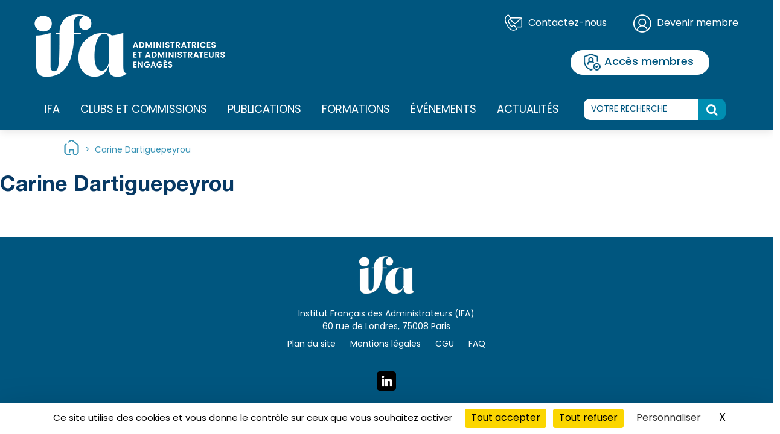

--- FILE ---
content_type: text/html; charset=UTF-8
request_url: https://www.ifa-asso.com/intervenants_event/carine-dartiguepeyrou/
body_size: 17100
content:

<!DOCTYPE html>
<html class="no-js" lang="fr-FR">
    <head>
        <meta charset="UTF-8">
        <meta http-equiv="x-ua-compatible" content="ie=edge">
        <meta name="viewport" content="width=device-width, initial-scale=1, shrink-to-fit=no">

        <link rel="apple-touch-icon" sizes="57x57" href="https://www.ifa-asso.com/wp-content/themes/ifa-2025/favicon/apple-icon-57x57.png">
        <link rel="apple-touch-icon" sizes="60x60" href="https://www.ifa-asso.com/wp-content/themes/ifa-2025/favicon/apple-icon-60x60.png">
        <link rel="apple-touch-icon" sizes="72x72" href="https://www.ifa-asso.com/wp-content/themes/ifa-2025/favicon/apple-icon-72x72.png">
        <link rel="apple-touch-icon" sizes="76x76" href="https://www.ifa-asso.com/wp-content/themes/ifa-2025/favicon/apple-icon-76x76.png">
        <link rel="apple-touch-icon" sizes="114x114" href="https://www.ifa-asso.com/wp-content/themes/ifa-2025/favicon/apple-icon-114x114.png">
        <link rel="apple-touch-icon" sizes="120x120" href="https://www.ifa-asso.com/wp-content/themes/ifa-2025/favicon/apple-icon-120x120.png">
        <link rel="apple-touch-icon" sizes="144x144" href="https://www.ifa-asso.com/wp-content/themes/ifa-2025/favicon/apple-icon-144x144.png">
        <link rel="apple-touch-icon" sizes="152x152" href="https://www.ifa-asso.com/wp-content/themes/ifa-2025/favicon/apple-icon-152x152.png">
        <link rel="apple-touch-icon" sizes="180x180" href="https://www.ifa-asso.com/wp-content/themes/ifa-2025/favicon/apple-icon-180x180.png">
        <link rel="icon" type="image/png" sizes="192x192"  href="https://www.ifa-asso.com/wp-content/themes/ifa-2025/favicon/android-icon-192x192.png">
        <link rel="icon" type="image/png" sizes="32x32" href="https://www.ifa-asso.com/wp-content/themes/ifa-2025/favicon/favicon-32x32.png">
        <link rel="icon" type="image/png" sizes="96x96" href="https://www.ifa-asso.com/wp-content/themes/ifa-2025/favicon/favicon-96x96.png">
        <link rel="icon" type="image/png" sizes="16x16" href="https://www.ifa-asso.com/wp-content/themes/ifa-2025/favicon/favicon-16x16.png">
        <link rel="manifest" href="https://www.ifa-asso.com/wp-content/themes/ifa-2025/favicon/manifest.json">
        <meta name="msapplication-TileColor" content="#ffffff">
        <meta name="msapplication-TileImage" content="https://www.ifa-asso.com/wp-content/themes/ifa-2025/favicon/ms-icon-144x144.png">
        <meta name="theme-color" content="#ffffff">

        <link rel="profile" href="http://gmpg.org/xfn/11" />
        <link rel="pingback" href="https://www.ifa-asso.com/xmlrpc.php" />

        <link rel="stylesheet" href="https://use.typekit.net/cvs4rpk.css">

        <script src="https://www.google.com/recaptcha/api.js" async defer></script>

        <!--wordpress head-->
        <meta name='robots' content='index, follow, max-image-preview:large, max-snippet:-1, max-video-preview:-1' />
	<style>img:is([sizes="auto" i], [sizes^="auto," i]) { contain-intrinsic-size: 3000px 1500px }</style>
	
	<!-- This site is optimized with the Yoast SEO plugin v26.8 - https://yoast.com/product/yoast-seo-wordpress/ -->
	<title>Carine Dartiguepeyrou - Institut Français des Administrateurs</title>
	<link rel="canonical" href="https://www.ifa-asso.com/intervenants_event/carine-dartiguepeyrou/" />
	<meta property="og:locale" content="fr_FR" />
	<meta property="og:type" content="article" />
	<meta property="og:title" content="Carine Dartiguepeyrou - Institut Français des Administrateurs" />
	<meta property="og:url" content="https://www.ifa-asso.com/intervenants_event/carine-dartiguepeyrou/" />
	<meta property="og:site_name" content="Institut Français des Administrateurs" />
	<meta property="og:image" content="https://ifa-asso.illisite.info/wp-content/uploads/2022/11/Carine-Dartiguepeyrou-scaled.jpg" />
	<meta property="og:image:width" content="2560" />
	<meta property="og:image:height" content="2560" />
	<meta property="og:image:type" content="image/jpeg" />
	<meta name="twitter:card" content="summary_large_image" />
	<script type="application/ld+json" class="yoast-schema-graph">{"@context":"https://schema.org","@graph":[{"@type":"WebPage","@id":"https://www.ifa-asso.com/intervenants_event/carine-dartiguepeyrou/","url":"https://www.ifa-asso.com/intervenants_event/carine-dartiguepeyrou/","name":"Carine Dartiguepeyrou - Institut Français des Administrateurs","isPartOf":{"@id":"https://www.ifa-asso.com/#website"},"primaryImageOfPage":{"@id":"https://www.ifa-asso.com/intervenants_event/carine-dartiguepeyrou/#primaryimage"},"image":{"@id":"https://www.ifa-asso.com/intervenants_event/carine-dartiguepeyrou/#primaryimage"},"thumbnailUrl":"https://www.ifa-asso.com/wp-content/uploads/2022/11/Carine-Dartiguepeyrou-scaled.jpg","datePublished":"2022-11-10T16:36:29+00:00","inLanguage":"fr-FR","potentialAction":[{"@type":"ReadAction","target":["https://www.ifa-asso.com/intervenants_event/carine-dartiguepeyrou/"]}]},{"@type":"ImageObject","inLanguage":"fr-FR","@id":"https://www.ifa-asso.com/intervenants_event/carine-dartiguepeyrou/#primaryimage","url":"https://www.ifa-asso.com/wp-content/uploads/2022/11/Carine-Dartiguepeyrou-scaled.jpg","contentUrl":"https://www.ifa-asso.com/wp-content/uploads/2022/11/Carine-Dartiguepeyrou-scaled.jpg","width":2560,"height":2560},{"@type":"WebSite","@id":"https://www.ifa-asso.com/#website","url":"https://www.ifa-asso.com/","name":"Institut Français des Administrateurs","description":"Administratrices et administrateurs engagés","potentialAction":[{"@type":"SearchAction","target":{"@type":"EntryPoint","urlTemplate":"https://www.ifa-asso.com/?s={search_term_string}"},"query-input":{"@type":"PropertyValueSpecification","valueRequired":true,"valueName":"search_term_string"}}],"inLanguage":"fr-FR"}]}</script>
	<!-- / Yoast SEO plugin. -->


<link rel="alternate" type="application/rss+xml" title="Institut Français des Administrateurs &raquo; Flux" href="https://www.ifa-asso.com/feed/" />
<link rel="alternate" type="application/rss+xml" title="Institut Français des Administrateurs &raquo; Flux des commentaires" href="https://www.ifa-asso.com/comments/feed/" />
<script type="text/javascript">
/* <![CDATA[ */
window._wpemojiSettings = {"baseUrl":"https:\/\/s.w.org\/images\/core\/emoji\/16.0.1\/72x72\/","ext":".png","svgUrl":"https:\/\/s.w.org\/images\/core\/emoji\/16.0.1\/svg\/","svgExt":".svg","source":{"wpemoji":"https:\/\/www.ifa-asso.com\/wp-includes\/js\/wp-emoji.js?ver=6.8.3","twemoji":"https:\/\/www.ifa-asso.com\/wp-includes\/js\/twemoji.js?ver=6.8.3"}};
/**
 * @output wp-includes/js/wp-emoji-loader.js
 */

/**
 * Emoji Settings as exported in PHP via _print_emoji_detection_script().
 * @typedef WPEmojiSettings
 * @type {object}
 * @property {?object} source
 * @property {?string} source.concatemoji
 * @property {?string} source.twemoji
 * @property {?string} source.wpemoji
 * @property {?boolean} DOMReady
 * @property {?Function} readyCallback
 */

/**
 * Support tests.
 * @typedef SupportTests
 * @type {object}
 * @property {?boolean} flag
 * @property {?boolean} emoji
 */

/**
 * IIFE to detect emoji support and load Twemoji if needed.
 *
 * @param {Window} window
 * @param {Document} document
 * @param {WPEmojiSettings} settings
 */
( function wpEmojiLoader( window, document, settings ) {
	if ( typeof Promise === 'undefined' ) {
		return;
	}

	var sessionStorageKey = 'wpEmojiSettingsSupports';
	var tests = [ 'flag', 'emoji' ];

	/**
	 * Checks whether the browser supports offloading to a Worker.
	 *
	 * @since 6.3.0
	 *
	 * @private
	 *
	 * @returns {boolean}
	 */
	function supportsWorkerOffloading() {
		return (
			typeof Worker !== 'undefined' &&
			typeof OffscreenCanvas !== 'undefined' &&
			typeof URL !== 'undefined' &&
			URL.createObjectURL &&
			typeof Blob !== 'undefined'
		);
	}

	/**
	 * @typedef SessionSupportTests
	 * @type {object}
	 * @property {number} timestamp
	 * @property {SupportTests} supportTests
	 */

	/**
	 * Get support tests from session.
	 *
	 * @since 6.3.0
	 *
	 * @private
	 *
	 * @returns {?SupportTests} Support tests, or null if not set or older than 1 week.
	 */
	function getSessionSupportTests() {
		try {
			/** @type {SessionSupportTests} */
			var item = JSON.parse(
				sessionStorage.getItem( sessionStorageKey )
			);
			if (
				typeof item === 'object' &&
				typeof item.timestamp === 'number' &&
				new Date().valueOf() < item.timestamp + 604800 && // Note: Number is a week in seconds.
				typeof item.supportTests === 'object'
			) {
				return item.supportTests;
			}
		} catch ( e ) {}
		return null;
	}

	/**
	 * Persist the supports in session storage.
	 *
	 * @since 6.3.0
	 *
	 * @private
	 *
	 * @param {SupportTests} supportTests Support tests.
	 */
	function setSessionSupportTests( supportTests ) {
		try {
			/** @type {SessionSupportTests} */
			var item = {
				supportTests: supportTests,
				timestamp: new Date().valueOf()
			};

			sessionStorage.setItem(
				sessionStorageKey,
				JSON.stringify( item )
			);
		} catch ( e ) {}
	}

	/**
	 * Checks if two sets of Emoji characters render the same visually.
	 *
	 * This is used to determine if the browser is rendering an emoji with multiple data points
	 * correctly. set1 is the emoji in the correct form, using a zero-width joiner. set2 is the emoji
	 * in the incorrect form, using a zero-width space. If the two sets render the same, then the browser
	 * does not support the emoji correctly.
	 *
	 * This function may be serialized to run in a Worker. Therefore, it cannot refer to variables from the containing
	 * scope. Everything must be passed by parameters.
	 *
	 * @since 4.9.0
	 *
	 * @private
	 *
	 * @param {CanvasRenderingContext2D} context 2D Context.
	 * @param {string} set1 Set of Emoji to test.
	 * @param {string} set2 Set of Emoji to test.
	 *
	 * @return {boolean} True if the two sets render the same.
	 */
	function emojiSetsRenderIdentically( context, set1, set2 ) {
		// Cleanup from previous test.
		context.clearRect( 0, 0, context.canvas.width, context.canvas.height );
		context.fillText( set1, 0, 0 );
		var rendered1 = new Uint32Array(
			context.getImageData(
				0,
				0,
				context.canvas.width,
				context.canvas.height
			).data
		);

		// Cleanup from previous test.
		context.clearRect( 0, 0, context.canvas.width, context.canvas.height );
		context.fillText( set2, 0, 0 );
		var rendered2 = new Uint32Array(
			context.getImageData(
				0,
				0,
				context.canvas.width,
				context.canvas.height
			).data
		);

		return rendered1.every( function ( rendered2Data, index ) {
			return rendered2Data === rendered2[ index ];
		} );
	}

	/**
	 * Checks if the center point of a single emoji is empty.
	 *
	 * This is used to determine if the browser is rendering an emoji with a single data point
	 * correctly. The center point of an incorrectly rendered emoji will be empty. A correctly
	 * rendered emoji will have a non-zero value at the center point.
	 *
	 * This function may be serialized to run in a Worker. Therefore, it cannot refer to variables from the containing
	 * scope. Everything must be passed by parameters.
	 *
	 * @since 6.8.2
	 *
	 * @private
	 *
	 * @param {CanvasRenderingContext2D} context 2D Context.
	 * @param {string} emoji Emoji to test.
	 *
	 * @return {boolean} True if the center point is empty.
	 */
	function emojiRendersEmptyCenterPoint( context, emoji ) {
		// Cleanup from previous test.
		context.clearRect( 0, 0, context.canvas.width, context.canvas.height );
		context.fillText( emoji, 0, 0 );

		// Test if the center point (16, 16) is empty (0,0,0,0).
		var centerPoint = context.getImageData(16, 16, 1, 1);
		for ( var i = 0; i < centerPoint.data.length; i++ ) {
			if ( centerPoint.data[ i ] !== 0 ) {
				// Stop checking the moment it's known not to be empty.
				return false;
			}
		}

		return true;
	}

	/**
	 * Determines if the browser properly renders Emoji that Twemoji can supplement.
	 *
	 * This function may be serialized to run in a Worker. Therefore, it cannot refer to variables from the containing
	 * scope. Everything must be passed by parameters.
	 *
	 * @since 4.2.0
	 *
	 * @private
	 *
	 * @param {CanvasRenderingContext2D} context 2D Context.
	 * @param {string} type Whether to test for support of "flag" or "emoji".
	 * @param {Function} emojiSetsRenderIdentically Reference to emojiSetsRenderIdentically function, needed due to minification.
	 * @param {Function} emojiRendersEmptyCenterPoint Reference to emojiRendersEmptyCenterPoint function, needed due to minification.
	 *
	 * @return {boolean} True if the browser can render emoji, false if it cannot.
	 */
	function browserSupportsEmoji( context, type, emojiSetsRenderIdentically, emojiRendersEmptyCenterPoint ) {
		var isIdentical;

		switch ( type ) {
			case 'flag':
				/*
				 * Test for Transgender flag compatibility. Added in Unicode 13.
				 *
				 * To test for support, we try to render it, and compare the rendering to how it would look if
				 * the browser doesn't render it correctly (white flag emoji + transgender symbol).
				 */
				isIdentical = emojiSetsRenderIdentically(
					context,
					'\uD83C\uDFF3\uFE0F\u200D\u26A7\uFE0F', // as a zero-width joiner sequence
					'\uD83C\uDFF3\uFE0F\u200B\u26A7\uFE0F' // separated by a zero-width space
				);

				if ( isIdentical ) {
					return false;
				}

				/*
				 * Test for Sark flag compatibility. This is the least supported of the letter locale flags,
				 * so gives us an easy test for full support.
				 *
				 * To test for support, we try to render it, and compare the rendering to how it would look if
				 * the browser doesn't render it correctly ([C] + [Q]).
				 */
				isIdentical = emojiSetsRenderIdentically(
					context,
					'\uD83C\uDDE8\uD83C\uDDF6', // as the sequence of two code points
					'\uD83C\uDDE8\u200B\uD83C\uDDF6' // as the two code points separated by a zero-width space
				);

				if ( isIdentical ) {
					return false;
				}

				/*
				 * Test for English flag compatibility. England is a country in the United Kingdom, it
				 * does not have a two letter locale code but rather a five letter sub-division code.
				 *
				 * To test for support, we try to render it, and compare the rendering to how it would look if
				 * the browser doesn't render it correctly (black flag emoji + [G] + [B] + [E] + [N] + [G]).
				 */
				isIdentical = emojiSetsRenderIdentically(
					context,
					// as the flag sequence
					'\uD83C\uDFF4\uDB40\uDC67\uDB40\uDC62\uDB40\uDC65\uDB40\uDC6E\uDB40\uDC67\uDB40\uDC7F',
					// with each code point separated by a zero-width space
					'\uD83C\uDFF4\u200B\uDB40\uDC67\u200B\uDB40\uDC62\u200B\uDB40\uDC65\u200B\uDB40\uDC6E\u200B\uDB40\uDC67\u200B\uDB40\uDC7F'
				);

				return ! isIdentical;
			case 'emoji':
				/*
				 * Does Emoji 16.0 cause the browser to go splat?
				 *
				 * To test for Emoji 16.0 support, try to render a new emoji: Splatter.
				 *
				 * The splatter emoji is a single code point emoji. Testing for browser support
				 * required testing the center point of the emoji to see if it is empty.
				 *
				 * 0xD83E 0xDEDF (\uD83E\uDEDF) == 🫟 Splatter.
				 *
				 * When updating this test, please ensure that the emoji is either a single code point
				 * or switch to using the emojiSetsRenderIdentically function and testing with a zero-width
				 * joiner vs a zero-width space.
				 */
				var notSupported = emojiRendersEmptyCenterPoint( context, '\uD83E\uDEDF' );
				return ! notSupported;
		}

		return false;
	}

	/**
	 * Checks emoji support tests.
	 *
	 * This function may be serialized to run in a Worker. Therefore, it cannot refer to variables from the containing
	 * scope. Everything must be passed by parameters.
	 *
	 * @since 6.3.0
	 *
	 * @private
	 *
	 * @param {string[]} tests Tests.
	 * @param {Function} browserSupportsEmoji Reference to browserSupportsEmoji function, needed due to minification.
	 * @param {Function} emojiSetsRenderIdentically Reference to emojiSetsRenderIdentically function, needed due to minification.
	 * @param {Function} emojiRendersEmptyCenterPoint Reference to emojiRendersEmptyCenterPoint function, needed due to minification.
	 *
	 * @return {SupportTests} Support tests.
	 */
	function testEmojiSupports( tests, browserSupportsEmoji, emojiSetsRenderIdentically, emojiRendersEmptyCenterPoint ) {
		var canvas;
		if (
			typeof WorkerGlobalScope !== 'undefined' &&
			self instanceof WorkerGlobalScope
		) {
			canvas = new OffscreenCanvas( 300, 150 ); // Dimensions are default for HTMLCanvasElement.
		} else {
			canvas = document.createElement( 'canvas' );
		}

		var context = canvas.getContext( '2d', { willReadFrequently: true } );

		/*
		 * Chrome on OS X added native emoji rendering in M41. Unfortunately,
		 * it doesn't work when the font is bolder than 500 weight. So, we
		 * check for bold rendering support to avoid invisible emoji in Chrome.
		 */
		context.textBaseline = 'top';
		context.font = '600 32px Arial';

		var supports = {};
		tests.forEach( function ( test ) {
			supports[ test ] = browserSupportsEmoji( context, test, emojiSetsRenderIdentically, emojiRendersEmptyCenterPoint );
		} );
		return supports;
	}

	/**
	 * Adds a script to the head of the document.
	 *
	 * @ignore
	 *
	 * @since 4.2.0
	 *
	 * @param {string} src The url where the script is located.
	 *
	 * @return {void}
	 */
	function addScript( src ) {
		var script = document.createElement( 'script' );
		script.src = src;
		script.defer = true;
		document.head.appendChild( script );
	}

	settings.supports = {
		everything: true,
		everythingExceptFlag: true
	};

	// Create a promise for DOMContentLoaded since the worker logic may finish after the event has fired.
	var domReadyPromise = new Promise( function ( resolve ) {
		document.addEventListener( 'DOMContentLoaded', resolve, {
			once: true
		} );
	} );

	// Obtain the emoji support from the browser, asynchronously when possible.
	new Promise( function ( resolve ) {
		var supportTests = getSessionSupportTests();
		if ( supportTests ) {
			resolve( supportTests );
			return;
		}

		if ( supportsWorkerOffloading() ) {
			try {
				// Note that the functions are being passed as arguments due to minification.
				var workerScript =
					'postMessage(' +
					testEmojiSupports.toString() +
					'(' +
					[
						JSON.stringify( tests ),
						browserSupportsEmoji.toString(),
						emojiSetsRenderIdentically.toString(),
						emojiRendersEmptyCenterPoint.toString()
					].join( ',' ) +
					'));';
				var blob = new Blob( [ workerScript ], {
					type: 'text/javascript'
				} );
				var worker = new Worker( URL.createObjectURL( blob ), { name: 'wpTestEmojiSupports' } );
				worker.onmessage = function ( event ) {
					supportTests = event.data;
					setSessionSupportTests( supportTests );
					worker.terminate();
					resolve( supportTests );
				};
				return;
			} catch ( e ) {}
		}

		supportTests = testEmojiSupports( tests, browserSupportsEmoji, emojiSetsRenderIdentically, emojiRendersEmptyCenterPoint );
		setSessionSupportTests( supportTests );
		resolve( supportTests );
	} )
		// Once the browser emoji support has been obtained from the session, finalize the settings.
		.then( function ( supportTests ) {
			/*
			 * Tests the browser support for flag emojis and other emojis, and adjusts the
			 * support settings accordingly.
			 */
			for ( var test in supportTests ) {
				settings.supports[ test ] = supportTests[ test ];

				settings.supports.everything =
					settings.supports.everything && settings.supports[ test ];

				if ( 'flag' !== test ) {
					settings.supports.everythingExceptFlag =
						settings.supports.everythingExceptFlag &&
						settings.supports[ test ];
				}
			}

			settings.supports.everythingExceptFlag =
				settings.supports.everythingExceptFlag &&
				! settings.supports.flag;

			// Sets DOMReady to false and assigns a ready function to settings.
			settings.DOMReady = false;
			settings.readyCallback = function () {
				settings.DOMReady = true;
			};
		} )
		.then( function () {
			return domReadyPromise;
		} )
		.then( function () {
			// When the browser can not render everything we need to load a polyfill.
			if ( ! settings.supports.everything ) {
				settings.readyCallback();

				var src = settings.source || {};

				if ( src.concatemoji ) {
					addScript( src.concatemoji );
				} else if ( src.wpemoji && src.twemoji ) {
					addScript( src.twemoji );
					addScript( src.wpemoji );
				}
			}
		} );
} )( window, document, window._wpemojiSettings );

/* ]]> */
</script>
<style id='wp-emoji-styles-inline-css' type='text/css'>

	img.wp-smiley, img.emoji {
		display: inline !important;
		border: none !important;
		box-shadow: none !important;
		height: 1em !important;
		width: 1em !important;
		margin: 0 0.07em !important;
		vertical-align: -0.1em !important;
		background: none !important;
		padding: 0 !important;
	}
</style>
<link rel='stylesheet' id='wp-block-library-css' href='https://www.ifa-asso.com/wp-includes/css/dist/block-library/style.css?ver=6.8.3' type='text/css' media='all' />
<style id='wp-block-library-theme-inline-css' type='text/css'>
.wp-block-audio :where(figcaption){
  color:#555;
  font-size:13px;
  text-align:center;
}
.is-dark-theme .wp-block-audio :where(figcaption){
  color:#ffffffa6;
}

.wp-block-audio{
  margin:0 0 1em;
}

.wp-block-code{
  border:1px solid #ccc;
  border-radius:4px;
  font-family:Menlo,Consolas,monaco,monospace;
  padding:.8em 1em;
}

.wp-block-embed :where(figcaption){
  color:#555;
  font-size:13px;
  text-align:center;
}
.is-dark-theme .wp-block-embed :where(figcaption){
  color:#ffffffa6;
}

.wp-block-embed{
  margin:0 0 1em;
}

.blocks-gallery-caption{
  color:#555;
  font-size:13px;
  text-align:center;
}
.is-dark-theme .blocks-gallery-caption{
  color:#ffffffa6;
}

:root :where(.wp-block-image figcaption){
  color:#555;
  font-size:13px;
  text-align:center;
}
.is-dark-theme :root :where(.wp-block-image figcaption){
  color:#ffffffa6;
}

.wp-block-image{
  margin:0 0 1em;
}

.wp-block-pullquote{
  border-bottom:4px solid;
  border-top:4px solid;
  color:currentColor;
  margin-bottom:1.75em;
}
.wp-block-pullquote cite,.wp-block-pullquote footer,.wp-block-pullquote__citation{
  color:currentColor;
  font-size:.8125em;
  font-style:normal;
  text-transform:uppercase;
}

.wp-block-quote{
  border-left:.25em solid;
  margin:0 0 1.75em;
  padding-left:1em;
}
.wp-block-quote cite,.wp-block-quote footer{
  color:currentColor;
  font-size:.8125em;
  font-style:normal;
  position:relative;
}
.wp-block-quote:where(.has-text-align-right){
  border-left:none;
  border-right:.25em solid;
  padding-left:0;
  padding-right:1em;
}
.wp-block-quote:where(.has-text-align-center){
  border:none;
  padding-left:0;
}
.wp-block-quote.is-large,.wp-block-quote.is-style-large,.wp-block-quote:where(.is-style-plain){
  border:none;
}

.wp-block-search .wp-block-search__label{
  font-weight:700;
}

.wp-block-search__button{
  border:1px solid #ccc;
  padding:.375em .625em;
}

:where(.wp-block-group.has-background){
  padding:1.25em 2.375em;
}

.wp-block-separator.has-css-opacity{
  opacity:.4;
}

.wp-block-separator{
  border:none;
  border-bottom:2px solid;
  margin-left:auto;
  margin-right:auto;
}
.wp-block-separator.has-alpha-channel-opacity{
  opacity:1;
}
.wp-block-separator:not(.is-style-wide):not(.is-style-dots){
  width:100px;
}
.wp-block-separator.has-background:not(.is-style-dots){
  border-bottom:none;
  height:1px;
}
.wp-block-separator.has-background:not(.is-style-wide):not(.is-style-dots){
  height:2px;
}

.wp-block-table{
  margin:0 0 1em;
}
.wp-block-table td,.wp-block-table th{
  word-break:normal;
}
.wp-block-table :where(figcaption){
  color:#555;
  font-size:13px;
  text-align:center;
}
.is-dark-theme .wp-block-table :where(figcaption){
  color:#ffffffa6;
}

.wp-block-video :where(figcaption){
  color:#555;
  font-size:13px;
  text-align:center;
}
.is-dark-theme .wp-block-video :where(figcaption){
  color:#ffffffa6;
}

.wp-block-video{
  margin:0 0 1em;
}

:root :where(.wp-block-template-part.has-background){
  margin-bottom:0;
  margin-top:0;
  padding:1.25em 2.375em;
}
</style>
<style id='classic-theme-styles-inline-css' type='text/css'>
/**
 * These rules are needed for backwards compatibility.
 * They should match the button element rules in the base theme.json file.
 */
.wp-block-button__link {
	color: #ffffff;
	background-color: #32373c;
	border-radius: 9999px; /* 100% causes an oval, but any explicit but really high value retains the pill shape. */

	/* This needs a low specificity so it won't override the rules from the button element if defined in theme.json. */
	box-shadow: none;
	text-decoration: none;

	/* The extra 2px are added to size solids the same as the outline versions.*/
	padding: calc(0.667em + 2px) calc(1.333em + 2px);

	font-size: 1.125em;
}

.wp-block-file__button {
	background: #32373c;
	color: #ffffff;
	text-decoration: none;
}

</style>
<style id='global-styles-inline-css' type='text/css'>
:root{--wp--preset--aspect-ratio--square: 1;--wp--preset--aspect-ratio--4-3: 4/3;--wp--preset--aspect-ratio--3-4: 3/4;--wp--preset--aspect-ratio--3-2: 3/2;--wp--preset--aspect-ratio--2-3: 2/3;--wp--preset--aspect-ratio--16-9: 16/9;--wp--preset--aspect-ratio--9-16: 9/16;--wp--preset--color--black: #000000;--wp--preset--color--cyan-bluish-gray: #abb8c3;--wp--preset--color--white: #ffffff;--wp--preset--color--pale-pink: #f78da7;--wp--preset--color--vivid-red: #cf2e2e;--wp--preset--color--luminous-vivid-orange: #ff6900;--wp--preset--color--luminous-vivid-amber: #fcb900;--wp--preset--color--light-green-cyan: #7bdcb5;--wp--preset--color--vivid-green-cyan: #00d084;--wp--preset--color--pale-cyan-blue: #8ed1fc;--wp--preset--color--vivid-cyan-blue: #0693e3;--wp--preset--color--vivid-purple: #9b51e0;--wp--preset--color--turquoise: #0095b6;--wp--preset--color--bleu: #124873;--wp--preset--color--bleu-2: #073964;--wp--preset--color--vert: #5db678;--wp--preset--color--jaune: #e0952f;--wp--preset--color--bleu-clair: #008eb3;--wp--preset--gradient--vivid-cyan-blue-to-vivid-purple: linear-gradient(135deg,rgba(6,147,227,1) 0%,rgb(155,81,224) 100%);--wp--preset--gradient--light-green-cyan-to-vivid-green-cyan: linear-gradient(135deg,rgb(122,220,180) 0%,rgb(0,208,130) 100%);--wp--preset--gradient--luminous-vivid-amber-to-luminous-vivid-orange: linear-gradient(135deg,rgba(252,185,0,1) 0%,rgba(255,105,0,1) 100%);--wp--preset--gradient--luminous-vivid-orange-to-vivid-red: linear-gradient(135deg,rgba(255,105,0,1) 0%,rgb(207,46,46) 100%);--wp--preset--gradient--very-light-gray-to-cyan-bluish-gray: linear-gradient(135deg,rgb(238,238,238) 0%,rgb(169,184,195) 100%);--wp--preset--gradient--cool-to-warm-spectrum: linear-gradient(135deg,rgb(74,234,220) 0%,rgb(151,120,209) 20%,rgb(207,42,186) 40%,rgb(238,44,130) 60%,rgb(251,105,98) 80%,rgb(254,248,76) 100%);--wp--preset--gradient--blush-light-purple: linear-gradient(135deg,rgb(255,206,236) 0%,rgb(152,150,240) 100%);--wp--preset--gradient--blush-bordeaux: linear-gradient(135deg,rgb(254,205,165) 0%,rgb(254,45,45) 50%,rgb(107,0,62) 100%);--wp--preset--gradient--luminous-dusk: linear-gradient(135deg,rgb(255,203,112) 0%,rgb(199,81,192) 50%,rgb(65,88,208) 100%);--wp--preset--gradient--pale-ocean: linear-gradient(135deg,rgb(255,245,203) 0%,rgb(182,227,212) 50%,rgb(51,167,181) 100%);--wp--preset--gradient--electric-grass: linear-gradient(135deg,rgb(202,248,128) 0%,rgb(113,206,126) 100%);--wp--preset--gradient--midnight: linear-gradient(135deg,rgb(2,3,129) 0%,rgb(40,116,252) 100%);--wp--preset--font-size--small: 13px;--wp--preset--font-size--medium: 20px;--wp--preset--font-size--large: 36px;--wp--preset--font-size--x-large: 42px;--wp--preset--spacing--20: 0.44rem;--wp--preset--spacing--30: 0.67rem;--wp--preset--spacing--40: 1rem;--wp--preset--spacing--50: 1.5rem;--wp--preset--spacing--60: 2.25rem;--wp--preset--spacing--70: 3.38rem;--wp--preset--spacing--80: 5.06rem;--wp--preset--shadow--natural: 6px 6px 9px rgba(0, 0, 0, 0.2);--wp--preset--shadow--deep: 12px 12px 50px rgba(0, 0, 0, 0.4);--wp--preset--shadow--sharp: 6px 6px 0px rgba(0, 0, 0, 0.2);--wp--preset--shadow--outlined: 6px 6px 0px -3px rgba(255, 255, 255, 1), 6px 6px rgba(0, 0, 0, 1);--wp--preset--shadow--crisp: 6px 6px 0px rgba(0, 0, 0, 1);}:where(.is-layout-flex){gap: 0.5em;}:where(.is-layout-grid){gap: 0.5em;}body .is-layout-flex{display: flex;}.is-layout-flex{flex-wrap: wrap;align-items: center;}.is-layout-flex > :is(*, div){margin: 0;}body .is-layout-grid{display: grid;}.is-layout-grid > :is(*, div){margin: 0;}:where(.wp-block-columns.is-layout-flex){gap: 2em;}:where(.wp-block-columns.is-layout-grid){gap: 2em;}:where(.wp-block-post-template.is-layout-flex){gap: 1.25em;}:where(.wp-block-post-template.is-layout-grid){gap: 1.25em;}.has-black-color{color: var(--wp--preset--color--black) !important;}.has-cyan-bluish-gray-color{color: var(--wp--preset--color--cyan-bluish-gray) !important;}.has-white-color{color: var(--wp--preset--color--white) !important;}.has-pale-pink-color{color: var(--wp--preset--color--pale-pink) !important;}.has-vivid-red-color{color: var(--wp--preset--color--vivid-red) !important;}.has-luminous-vivid-orange-color{color: var(--wp--preset--color--luminous-vivid-orange) !important;}.has-luminous-vivid-amber-color{color: var(--wp--preset--color--luminous-vivid-amber) !important;}.has-light-green-cyan-color{color: var(--wp--preset--color--light-green-cyan) !important;}.has-vivid-green-cyan-color{color: var(--wp--preset--color--vivid-green-cyan) !important;}.has-pale-cyan-blue-color{color: var(--wp--preset--color--pale-cyan-blue) !important;}.has-vivid-cyan-blue-color{color: var(--wp--preset--color--vivid-cyan-blue) !important;}.has-vivid-purple-color{color: var(--wp--preset--color--vivid-purple) !important;}.has-black-background-color{background-color: var(--wp--preset--color--black) !important;}.has-cyan-bluish-gray-background-color{background-color: var(--wp--preset--color--cyan-bluish-gray) !important;}.has-white-background-color{background-color: var(--wp--preset--color--white) !important;}.has-pale-pink-background-color{background-color: var(--wp--preset--color--pale-pink) !important;}.has-vivid-red-background-color{background-color: var(--wp--preset--color--vivid-red) !important;}.has-luminous-vivid-orange-background-color{background-color: var(--wp--preset--color--luminous-vivid-orange) !important;}.has-luminous-vivid-amber-background-color{background-color: var(--wp--preset--color--luminous-vivid-amber) !important;}.has-light-green-cyan-background-color{background-color: var(--wp--preset--color--light-green-cyan) !important;}.has-vivid-green-cyan-background-color{background-color: var(--wp--preset--color--vivid-green-cyan) !important;}.has-pale-cyan-blue-background-color{background-color: var(--wp--preset--color--pale-cyan-blue) !important;}.has-vivid-cyan-blue-background-color{background-color: var(--wp--preset--color--vivid-cyan-blue) !important;}.has-vivid-purple-background-color{background-color: var(--wp--preset--color--vivid-purple) !important;}.has-black-border-color{border-color: var(--wp--preset--color--black) !important;}.has-cyan-bluish-gray-border-color{border-color: var(--wp--preset--color--cyan-bluish-gray) !important;}.has-white-border-color{border-color: var(--wp--preset--color--white) !important;}.has-pale-pink-border-color{border-color: var(--wp--preset--color--pale-pink) !important;}.has-vivid-red-border-color{border-color: var(--wp--preset--color--vivid-red) !important;}.has-luminous-vivid-orange-border-color{border-color: var(--wp--preset--color--luminous-vivid-orange) !important;}.has-luminous-vivid-amber-border-color{border-color: var(--wp--preset--color--luminous-vivid-amber) !important;}.has-light-green-cyan-border-color{border-color: var(--wp--preset--color--light-green-cyan) !important;}.has-vivid-green-cyan-border-color{border-color: var(--wp--preset--color--vivid-green-cyan) !important;}.has-pale-cyan-blue-border-color{border-color: var(--wp--preset--color--pale-cyan-blue) !important;}.has-vivid-cyan-blue-border-color{border-color: var(--wp--preset--color--vivid-cyan-blue) !important;}.has-vivid-purple-border-color{border-color: var(--wp--preset--color--vivid-purple) !important;}.has-vivid-cyan-blue-to-vivid-purple-gradient-background{background: var(--wp--preset--gradient--vivid-cyan-blue-to-vivid-purple) !important;}.has-light-green-cyan-to-vivid-green-cyan-gradient-background{background: var(--wp--preset--gradient--light-green-cyan-to-vivid-green-cyan) !important;}.has-luminous-vivid-amber-to-luminous-vivid-orange-gradient-background{background: var(--wp--preset--gradient--luminous-vivid-amber-to-luminous-vivid-orange) !important;}.has-luminous-vivid-orange-to-vivid-red-gradient-background{background: var(--wp--preset--gradient--luminous-vivid-orange-to-vivid-red) !important;}.has-very-light-gray-to-cyan-bluish-gray-gradient-background{background: var(--wp--preset--gradient--very-light-gray-to-cyan-bluish-gray) !important;}.has-cool-to-warm-spectrum-gradient-background{background: var(--wp--preset--gradient--cool-to-warm-spectrum) !important;}.has-blush-light-purple-gradient-background{background: var(--wp--preset--gradient--blush-light-purple) !important;}.has-blush-bordeaux-gradient-background{background: var(--wp--preset--gradient--blush-bordeaux) !important;}.has-luminous-dusk-gradient-background{background: var(--wp--preset--gradient--luminous-dusk) !important;}.has-pale-ocean-gradient-background{background: var(--wp--preset--gradient--pale-ocean) !important;}.has-electric-grass-gradient-background{background: var(--wp--preset--gradient--electric-grass) !important;}.has-midnight-gradient-background{background: var(--wp--preset--gradient--midnight) !important;}.has-small-font-size{font-size: var(--wp--preset--font-size--small) !important;}.has-medium-font-size{font-size: var(--wp--preset--font-size--medium) !important;}.has-large-font-size{font-size: var(--wp--preset--font-size--large) !important;}.has-x-large-font-size{font-size: var(--wp--preset--font-size--x-large) !important;}
:where(.wp-block-post-template.is-layout-flex){gap: 1.25em;}:where(.wp-block-post-template.is-layout-grid){gap: 1.25em;}
:where(.wp-block-columns.is-layout-flex){gap: 2em;}:where(.wp-block-columns.is-layout-grid){gap: 2em;}
:root :where(.wp-block-pullquote){font-size: 1.5em;line-height: 1.6;}
</style>
<link rel='stylesheet' id='categories-images-styles-css' href='https://www.ifa-asso.com/wp-content/plugins/categories-images/assets/css/zci-styles.css?ver=3.3.1' type='text/css' media='all' />
<link rel='stylesheet' id='cpsh-shortcodes-css' href='https://www.ifa-asso.com/wp-content/plugins/column-shortcodes//assets/css/shortcodes.css?ver=1.0.1' type='text/css' media='all' />
<link rel='stylesheet' id='contact-form-7-css' href='https://www.ifa-asso.com/wp-content/plugins/contact-form-7/includes/css/styles.css?ver=6.1.4' type='text/css' media='all' />
<link rel='stylesheet' id='animate-css-css' href='https://www.ifa-asso.com/wp-content/plugins/popup-addon-for-ninja-forms/css/animations.css?ver=6.8.3' type='text/css' media='all' />
<link rel='stylesheet' id='magnific-popup-css' href='https://www.ifa-asso.com/wp-content/plugins/popup-addon-for-ninja-forms/css/magnific-popup.css?ver=6.8.3' type='text/css' media='all' />
<link rel='stylesheet' id='social-icons-general-css' href='//www.ifa-asso.com/wp-content/plugins/social-icons/assets/css/social-icons.css?ver=1.7.4' type='text/css' media='all' />
<link rel='stylesheet' id='megamenu-css' href='https://www.ifa-asso.com/wp-content/uploads/maxmegamenu/style_fr_fr.css?ver=be3f9f' type='text/css' media='all' />
<link rel='stylesheet' id='dashicons-css' href='https://www.ifa-asso.com/wp-includes/css/dashicons.css?ver=6.8.3' type='text/css' media='all' />
<link rel='stylesheet' id='megamenu-genericons-css' href='https://www.ifa-asso.com/wp-content/plugins/megamenu-pro/icons/genericons/genericons/genericons.css?ver=2.4.4' type='text/css' media='all' />
<link rel='stylesheet' id='megamenu-fontawesome-css' href='https://www.ifa-asso.com/wp-content/plugins/megamenu-pro/icons/fontawesome/css/font-awesome.min.css?ver=2.4.4' type='text/css' media='all' />
<link rel='stylesheet' id='megamenu-fontawesome5-css' href='https://www.ifa-asso.com/wp-content/plugins/megamenu-pro/icons/fontawesome5/css/all.min.css?ver=2.4.4' type='text/css' media='all' />
<link rel='stylesheet' id='megamenu-fontawesome6-css' href='https://www.ifa-asso.com/wp-content/plugins/megamenu-pro/icons/fontawesome6/css/all.min.css?ver=2.4.4' type='text/css' media='all' />
<link rel='stylesheet' id='bootstrap-basic4-wp-main-css' href='https://www.ifa-asso.com/wp-content/themes/ifa-2025/style.css?ver=1.2.5' type='text/css' media='all' />
<link rel='stylesheet' id='bootstrap4-css' href='https://www.ifa-asso.com/wp-content/themes/ifa-2025/assets/css/bootstrap5/bootstrap.min.css?ver=5.0.0' type='text/css' media='all' />
<link rel='stylesheet' id='bootstrap-basic4-font-awesome4-css' href='https://www.ifa-asso.com/wp-content/themes/ifa-2025/assets/font-awesome-4.7.0/css/font-awesome.min.css?ver=4.7.0' type='text/css' media='all' />
<link rel='stylesheet' id='bxslider-css' href='https://www.ifa-asso.com/wp-content/themes/ifa-2025/assets/vendor/bxslider-4-4.2.12/dist/jquery.bxslider.min.css?ver=4.4.2.12' type='text/css' media='all' />
<link rel='stylesheet' id='bootstrap-basic4-main-css' href='https://www.ifa-asso.com/wp-content/themes/ifa-2025/assets/css/main.css?ver=1762269991' type='text/css' media='all' />
<link rel='stylesheet' id='perfect-scrollbar-css' href='https://www.ifa-asso.com/wp-content/themes/ifa-2025/assets/vendor/perfect-scrollbar-1.4.0/css/perfect-scrollbar.css?ver=6.8.3' type='text/css' media='all' />
<link rel='stylesheet' id='slick-css' href='https://www.ifa-asso.com/wp-content/themes/ifa-2025/assets/vendor/slick/slick.css?ver=6.8.3' type='text/css' media='all' />
<link rel='stylesheet' id='select2-css' href='https://www.ifa-asso.com/wp-content/themes/ifa-2025/assets/vendor/select2/css/select2.min.css?ver=4.0.13' type='text/css' media='all' />
<link rel='stylesheet' id='fancybox-css' href='https://www.ifa-asso.com/wp-content/plugins/easy-fancybox/fancybox/1.5.4/jquery.fancybox.min.css?ver=6.8.3' type='text/css' media='screen' />
<style id='fancybox-inline-css' type='text/css'>
#fancybox-outer{background:#ffffff}#fancybox-content{background:#ffffff;border-color:#ffffff;color:#000000;}#fancybox-title,#fancybox-title-float-main{color:#fff}
</style>
<!--n2css--><!--n2js--><script type="text/javascript" src="https://www.ifa-asso.com/wp-includes/js/jquery/jquery.js?ver=3.7.1" id="jquery-core-js"></script>
<script type="text/javascript" src="https://www.ifa-asso.com/wp-includes/js/jquery/jquery-migrate.js?ver=3.4.1" id="jquery-migrate-js"></script>
<script type="text/javascript" id="ajax-login-script-js-extra">
/* <![CDATA[ */
var ajax_login_object = {"ajaxurl":"https:\/\/www.ifa-asso.com\/wp-admin\/admin-ajax.php","redirecturl":"https:\/\/www.ifa-asso.com\/intervenants_event\/carine-dartiguepeyrou\/","loadingmessage":"En cours de traitement..."};
/* ]]> */
</script>
<script type="text/javascript" src="https://www.ifa-asso.com/wp-content/themes/ifa-2025/assets/js/ajax-login-script.js?ver=6.8.3" id="ajax-login-script-js"></script>
<script type="text/javascript" src="https://www.ifa-asso.com/wp-content/plugins/popup-addon-for-ninja-forms/js/magnific-popup.js?ver=6.8.3" id="magnific-popup-js"></script>
<script type="text/javascript" src="https://www.ifa-asso.com/wp-content/plugins/popup-addon-for-ninja-forms/js/nf-popups.js?ver=6.8.3" id="nf-popups-js"></script>
<script type="text/javascript" src="https://www.ifa-asso.com/wp-content/themes/ifa-2025/assets/vendor/slick/slick.js?ver=6.8.3" id="slick-js"></script>
<link rel="https://api.w.org/" href="https://www.ifa-asso.com/wp-json/" /><link rel="alternate" title="JSON" type="application/json" href="https://www.ifa-asso.com/wp-json/wp/v2/intervenants_event/38829" /><link rel="EditURI" type="application/rsd+xml" title="RSD" href="https://www.ifa-asso.com/xmlrpc.php?rsd" />
<meta name="generator" content="WordPress 6.8.3" />
<link rel='shortlink' href='https://www.ifa-asso.com/?p=38829' />
<link rel="alternate" title="oEmbed (JSON)" type="application/json+oembed" href="https://www.ifa-asso.com/wp-json/oembed/1.0/embed?url=https%3A%2F%2Fwww.ifa-asso.com%2Fintervenants_event%2Fcarine-dartiguepeyrou%2F&#038;lang=fr" />
<link rel="alternate" title="oEmbed (XML)" type="text/xml+oembed" href="https://www.ifa-asso.com/wp-json/oembed/1.0/embed?url=https%3A%2F%2Fwww.ifa-asso.com%2Fintervenants_event%2Fcarine-dartiguepeyrou%2F&#038;format=xml&#038;lang=fr" />
<style type="text/css">.recentcomments a{display:inline !important;padding:0 !important;margin:0 !important;}</style><style type="text/css">/** Mega Menu CSS: fs **/</style>
        <!--end wordpress head-->

                <script type="text/javascript" src="/tarteaucitron/tarteaucitron.js"></script>
        <script type="text/javascript" src="/tarteaucitron/tarteaucitron.services.js"></script>

        <script type="text/javascript">
            tarteaucitron.init({
            "privacyUrl": "", /* Url de la politique de confidentialité */
            "bodyPosition": "top", /* top place le bandeau de consentement au début du code html, mieux pour l'accessibilité */

            "hashtag": "#tarteaucitron", /* Hashtag qui permet d'ouvrir le panneau de contrôle  */
            "cookieName": "tarteaucitron", /* Nom du cookie (uniquement lettres et chiffres) */
        
            "orientation": "bottom", /* Position de la bannière (top - bottom - popup - banner) */
        
            "groupServices": true, /* Grouper les services par catégorie */
            "showDetailsOnClick": true, /* Cliquer pour ouvrir la description */
            "serviceDefaultState": "wait", /* Statut par défaut (true - wait - false) */
                            
            "showAlertSmall": false, /* Afficher la petite bannière en bas à droite */
            "cookieslist": false, /* Afficher la liste des cookies via une mini bannière */
            "cookieslistEmbed": false, /* Afficher la liste des cookies dans le panneau de contrôle */
                            
            "closePopup": true, /* Afficher un X pour fermer la bannière */

            "showIcon": true, /* Afficher un cookie pour ouvrir le panneau */
            //"iconSrc": "", /* Optionnel: URL ou image en base64 */
            "iconPosition": "BottomLeft", /* Position de l'icons: (BottomRight - BottomLeft - TopRight - TopLeft) */

            "adblocker": false, /* Afficher un message si un Adblocker est détecté */
                            
            "DenyAllCta" : true, /* Afficher le bouton Tout refuser */
            "AcceptAllCta" : true, /* Afficher le bouton Tout accepter */
            "highPrivacy": true, /* Attendre le consentement */
            "alwaysNeedConsent": false, /* Demander le consentement même pour les services "Privacy by design" */
                            
            "handleBrowserDNTRequest": false, /* Refuser tout par défaut si Do Not Track est activé sur le navigateur */

            "removeCredit": false, /* Retirer le lien de crédit vers tarteaucitron.io */
            "moreInfoLink": true, /* Afficher le lien En savoir plus */

            "useExternalCss": false, /* Mode expert : désactiver le chargement des fichiers .css tarteaucitron */
            "useExternalJs": false, /* Mode expert : désactiver le chargement des fichiers .js tarteaucitron */

            //"cookieDomain": ".my-multisite-domaine.fr", /* Optionnel: domaine principal pour partager le consentement avec des sous domaines */
                            
            "readmoreLink": "", /* Changer le lien En savoir plus par défaut */

            "mandatory": true, /* Afficher un message pour l'utilisation de cookies obligatoires */
            "mandatoryCta": false, /* Afficher un bouton pour les cookies obligatoires (déconseillé) */
        
            //"customCloserId": "", /* Optionnel a11y: ID personnalisé pour ouvrir le panel */
            
            "googleConsentMode": true, /* Activer le Google Consent Mode v2 pour Google ads & GA4 */
            "bingConsentMode": true, /* Activer le Bing Consent Mode pour Clarity & Bing Ads */
            "pianoConsentMode": true, /* Activer le Consent Mode pour Piano Analytics */
            "pianoConsentModeEssential": false, /* Activer par défaut le mode Essential de Piano */
            "softConsentMode": false, /* Soft consent mode (le consentement est requis pour charger les tags) */

            "dataLayer": false, /* Envoyer un événement dans dataLayer avec le statut des services */
            "serverSide": false, /* Server side seulement, les tags ne sont pas chargé côté client */
            
            "partnersList": true /* Afficher le détail du nombre de partenaires sur la bandeau */
            });
        </script>
        
    </head>
    <body class="wp-singular intervenants_event-template-default single single-intervenants_event postid-38829 wp-embed-responsive wp-theme-ifa-2025 mega-menu-primary">
        <div class="page-container interne pl-0 pr-0">
            <header id="page-header-sitebrand" class="page-header page-header-sitebrand-topbar">
            <div>
                <div class="header-superieur">
                    <div class="container">
                        <div class="row gx-lg-5 justify-content-center align-items-center">
                            <div class="col-lg-6 col-6">
                                <div class="site-branding">
                                                                            <div class="site-title-heading m-0">
                                            <a href="https://www.ifa-asso.com/" title="Institut Français des Administrateurs" rel="home"><img class="img-fluid" src="https://www.ifa-asso.com/wp-content/themes/ifa-2025/assets/img/IFA25_LOGO-BLANC.png" alt="Institut Français des Administrateurs" /></a>
                                        </div>
                                                                    </div>
                            </div>
                            <!--    link header no scroll -->
                            <div class="col-lg-6 col-6">
                                <div class="row gx-5 gy-3 link-header">
                                    <div class="col-lg-12 text-end d-none d-lg-block">
                                        <a href="https://www.ifa-asso.com/contactez-nous/" class="contact-header link">Contactez-nous</a>
                                        <a href="https://www.ifa-asso.com/devenir-membre/" class="membre-header link ">Devenir membre</a>
                                    </div>
                                    <div class="col-lg-12 text-end">
                                        <a class="connexion-adherent acces-header btn btn-blanc-header">
                                            
                                                    <span class="d-none d-sm-block">Accès membres</span>
                                                    <span class="d-block d-sm-none">Membres</span>                                        </a>
                                    </div>
                                </div>
                            </div>
                        </div>

                        <div class="search-header-mobile mt-3">
                            <form class="search-form" action="https://www.ifa-asso.com/" method="get">
                                <div class="row gx-0">
                                    <div class="col"><input class="form-control" type="search" name="s" value="" placeholder="Votre recherche" title="Votre recherche"></div>
                                    <div class="col-auto"><button class="btn btn-secondary btn-search" type="submit"><i class="fa fa-search" aria-hidden="true"></i></button></div>
                                </div>
                            </form>
                        </div>

                    </div>
                </div>

                <div class="header-inferieur" data-toggle="sticky-onscroll">
                    <div class="container">
                        <div class="logo-sticky"><a href="https://www.ifa-asso.com/"><img class="img-fluid" src="https://www.ifa-asso.com/wp-content/themes/ifa-2025/assets/img/logo-ifa-white-mandat.png" alt="Institut Français des Administrateurs" /></a></div>
                        <div class="row mt-xl-2">
                            <div class="col-auto pt-2">
                                <div class="main-navigation">
                                    <div class="d-block d-xl-none nav-burger-principal">
                                        <div class="toggler-responsive pt-1">
                                            <button class="navbar-toggler navbar-toggler-header collapsed" type="button" data-bs-toggle="collapse" data-bs-target="#bootstrap-basic4-topnavbar" aria-controls="bootstrap-basic4-topnavbar" aria-expanded="false" aria-label="Toggle navigation">
                                                <span> </span>
                                                <span> </span>
                                                <span> </span>
                                            </button>
                                        </div>

                                    </div>
                                    <nav class="navbar navbar-expand-xl py-1">
                                        <div id="bootstrap-basic4-topnavbar" class="collapse navbar-collapse">
                                            <div class="d-block d-xl-none">
                                                <div class="toggler-responsive text-end pt-3 pr-3">
                                                    <button id="navbarSideCloseButton" class="navbar-toggler navbar-toggler-slide collapsed" type="button" data-bs-toggle="collapse" data-bs-target="#bootstrap-basic4-topnavbar" aria-controls="bootstrap-basic4-topnavbar" aria-expanded="false" aria-label="Toggle navigation">
                                                        <span class="hamb-top"></span>
                                                        <span class="hamb-middle"></span>
                                                        <span class="hamb-bottom"></span>
                                                    </button>
                                                </div>
                                            </div>

                                                <div id="mega-menu-wrap-primary" class="mega-menu-wrap"><div class="mega-menu-toggle"><div class="mega-toggle-blocks-left"></div><div class="mega-toggle-blocks-center"></div><div class="mega-toggle-blocks-right"><div class='mega-toggle-block mega-menu-toggle-block mega-toggle-block-1' id='mega-toggle-block-1' tabindex='0'><button class='mega-toggle-standard mega-toggle-label' aria-expanded='false'><span class='mega-toggle-label-closed'>MENU</span><span class='mega-toggle-label-open'>MENU</span></button></div></div></div><ul id="mega-menu-primary" class="mega-menu max-mega-menu mega-menu-horizontal mega-no-js" data-event="hover" data-effect="fade_up" data-effect-speed="200" data-effect-mobile="disabled" data-effect-speed-mobile="0" data-mobile-force-width="false" data-second-click="go" data-document-click="collapse" data-vertical-behaviour="standard" data-breakpoint="1199" data-unbind="true" data-mobile-state="collapse_all" data-mobile-direction="vertical" data-hover-intent-timeout="300" data-hover-intent-interval="100" data-overlay-desktop="false" data-overlay-mobile="false"><li class="mega-menu-item mega-menu-item-type-custom mega-menu-item-object-custom mega-menu-item-has-children mega-align-bottom-left mega-menu-flyout mega-menu-item-100866" id="mega-menu-item-100866"><a class="mega-menu-link" href="https://www.ifa-asso.com/ifa-9/valeurs-missions/" aria-expanded="false" tabindex="0">IFA<span class="mega-indicator" aria-hidden="true"></span></a>
<ul class="mega-sub-menu">
<li class="mega-menu-item mega-menu-item-type-post_type mega-menu-item-object-page mega-menu-item-95671" id="mega-menu-item-95671"><a class="mega-menu-link" href="https://www.ifa-asso.com/ifa-9/valeurs-missions/">Valeurs &#038; missions</a></li><li class="mega-menu-item mega-menu-item-type-post_type mega-menu-item-object-page mega-menu-item-24581" id="mega-menu-item-24581"><a class="mega-menu-link" href="https://www.ifa-asso.com/ifa-9/lequipe-et-gouvernance/">Equipe et gouvernance</a></li><li class="mega-menu-item mega-menu-item-type-post_type mega-menu-item-object-page mega-menu-item-95673" id="mega-menu-item-95673"><a class="mega-menu-link" href="https://www.ifa-asso.com/ifa-9/ifa-en-regions/">IFA en régions</a></li><li class="mega-menu-item mega-menu-item-type-post_type mega-menu-item-object-page mega-menu-item-95676" id="mega-menu-item-95676"><a class="mega-menu-link" href="https://www.ifa-asso.com/ifa-9/membres-partenaires-et-temoignages/">Membres/Partenaires et témoignages</a></li><li class="mega-menu-item mega-menu-item-type-post_type mega-menu-item-object-page mega-menu-item-95677" id="mega-menu-item-95677"><a class="mega-menu-link" href="https://www.ifa-asso.com/ifa-9/offre-de-mandats/">Offre de mandats</a></li></ul>
</li><li class="mega-menu-item mega-menu-item-type-post_type mega-menu-item-object-page mega-align-bottom-left mega-menu-flyout mega-menu-item-95485" id="mega-menu-item-95485"><a class="mega-menu-link" href="https://www.ifa-asso.com/clubs-et-commissions/" tabindex="0">Clubs et commissions</a></li><li class="mega-menu-item mega-menu-item-type-post_type mega-menu-item-object-page mega-align-bottom-left mega-menu-flyout mega-menu-item-95494" id="mega-menu-item-95494"><a class="mega-menu-link" href="https://www.ifa-asso.com/publications-2/" tabindex="0">Publications</a></li><li class="mega-menu-item mega-menu-item-type-post_type mega-menu-item-object-page mega-menu-item-has-children mega-align-bottom-left mega-menu-flyout mega-menu-item-95495" id="mega-menu-item-95495"><a class="mega-menu-link" href="https://www.ifa-asso.com/formations/" aria-expanded="false" tabindex="0">Formations<span class="mega-indicator" aria-hidden="true"></span></a>
<ul class="mega-sub-menu">
<li class="mega-menu-item mega-menu-item-type-post_type mega-menu-item-object-page mega-menu-item-96100" id="mega-menu-item-96100"><a class="mega-menu-link" href="https://www.ifa-asso.com/formations/les-programmes-certifiants/">Programmes certifiants</a></li><li class="mega-menu-item mega-menu-item-type-post_type mega-menu-item-object-page mega-menu-item-96099" id="mega-menu-item-96099"><a class="mega-menu-link" href="https://www.ifa-asso.com/formations/les-programmes-courts/">Programmes courts</a></li><li class="mega-menu-item mega-menu-item-type-post_type mega-menu-item-object-page mega-menu-item-96103" id="mega-menu-item-96103"><a class="mega-menu-link" href="https://www.ifa-asso.com/formations/les-programmes-sur-mesure/">Programmes sur-mesure</a></li><li class="mega-menu-item mega-menu-item-type-post_type mega-menu-item-object-page mega-menu-item-96097" id="mega-menu-item-96097"><a class="mega-menu-link" href="https://www.ifa-asso.com/formations/informations-pratiques/">Informations pratiques</a></li><li class="mega-menu-item mega-menu-item-type-post_type mega-menu-item-object-page mega-menu-item-96356" id="mega-menu-item-96356"><a class="mega-menu-link" href="https://www.ifa-asso.com/formations/annuaire-des-certifies/">Annuaire des certifiés</a></li></ul>
</li><li class="mega-menu-item mega-menu-item-type-post_type mega-menu-item-object-page mega-align-bottom-left mega-menu-flyout mega-menu-item-95496" id="mega-menu-item-95496"><a class="mega-menu-link" href="https://www.ifa-asso.com/evenements/" tabindex="0">Événements</a></li><li class="mega-menu-item mega-menu-item-type-post_type mega-menu-item-object-page mega-align-bottom-left mega-menu-flyout mega-menu-item-95487" id="mega-menu-item-95487"><a class="mega-menu-link" href="https://www.ifa-asso.com/actualites/" tabindex="0">Actualités</a></li></ul></div>                                           
                                        </div><!--.navbar-collapse-->
                                    </nav>
                                </div><!--.main-navigation-->
                            </div>
                            <div class="col-auto">
                                <!--<div class="search-header text-center"><a href=""><i class="fa fa-search" aria-hidden="true"></i></a></div>-->
                                <div class="search-header">
                                    <form class="search-form" action="https://www.ifa-asso.com/" method="get">
                                        <div class="row gx-0 desktop-search">
                                            <div class="col">
                                                <input class="form-control" type="search" name="s" value="" placeholder="Votre recherche" title="Votre recherche">
                                            </div>
                                            <div class="col-auto">
                                                <button class="btn btn-secondary btn-search" type="submit"><i class="fa fa-search" aria-hidden="true"></i></button>
                                            </div>
                                        </div>
                                    </form>
                                </div>
                            </div>
                        </div>
                    </div>
                    <!--    link header scroll -->
                    <div class="link-header-scroll">
                        <a class="connexion-adherent acces-header btn btn-bleu-header"><span>Accès membres</span></a><br />
                        <a href="https://www.ifa-asso.com/contactez-nous/" class="contact-header btn btn-bleu-header"><span>Contactez-nous</span></a><br />
                        <a href="https://www.ifa-asso.com/devenir-membre/" class="membre-header btn btn-bleu-header"><span>Devenir membre</span></a>
                    </div>
                </div>
            </div>
            </header><!--.page-header-->

            
                <div id="content" class="site-content">
                                                    <div class="container">
                        <div class="breadcrumb">
                            <div class="padding">
                                <span property="itemListElement" typeof="ListItem"><a property="item" typeof="WebPage" title="Aller à ." href="https://www.ifa-asso.com" class="home" ><span property="name"><span class="svg-home"><img src="https://www.ifa-asso.com/wp-content/themes/ifa-2025/assets/img/home.png" alt="Accueil" /></span></span></a><meta property="position" content="1"></span> &gt; <span property="itemListElement" typeof="ListItem"><span property="name" class="post post-intervenants_event current-item">Carine Dartiguepeyrou</span><meta property="url" content="https://www.ifa-asso.com/intervenants_event/carine-dartiguepeyrou/"><meta property="position" content="2"></span>                            </div>
                        </div>
                    </div>
                
                <main id="main" class="col-md-12 site-main i-wysiwyg-container" role="main">
                                            <div class="row">
                            <div class="col-lg-12">
                                 
<article id="post-38829" class="post-38829 intervenants_event type-intervenants_event status-publish has-post-thumbnail hentry">
    <header class="entry-header">
        <h1 class="entry-title">Carine Dartiguepeyrou</h1>

         
    </header><!-- .entry-header -->

     
    
    <div class="entry-content">
         
        <div class="clearfix"></div>
         
    </div><!-- .entry-content -->
     

    <footer class="entry-meta">
         

        <div class="entry-meta-comment-tools">
             
        </div><!--.entry-meta-comment-tools-->
    </footer><!-- .entry-meta -->
</article><!-- #post-## -->
 

                            </div>
                                                    </div>
                                    </main>
            </div><!--.site-content-->
            
            <footer id="site-footer" class="site-footer page-footer">
                <div class="marge-blanc" ></div>
                <div class="container">
                    <div class="logo-footer">
                        <img class="img-fluid" src="https://www.ifa-asso.com/wp-content/themes/ifa-2025/assets/img/logo-ifa-blanc.png" alt="IFA" />
                    </div>
                    <div class="ads-footer"><p>Institut Français des Administrateurs (IFA)<br />
60 rue de Londres, 75008 Paris</p>
</div>
                    <div class="nav-footer">
                        <ul id="menu-menu-footer" class="menu"><li id="menu-item-30" class="menu-item menu-item-type-post_type menu-item-object-page menu-item-30 nav-item"><a href="https://www.ifa-asso.com/plan-du-site/" class="nav-link  menu-item menu-item-type-post_type menu-item-object-page">Plan du site</a></li>
<li id="menu-item-29" class="menu-item menu-item-type-post_type menu-item-object-page menu-item-29 nav-item"><a href="https://www.ifa-asso.com/mentions-legales/" class="nav-link  menu-item menu-item-type-post_type menu-item-object-page">Mentions légales</a></li>
<li id="menu-item-28" class="menu-item menu-item-type-post_type menu-item-object-page menu-item-28 nav-item"><a href="https://www.ifa-asso.com/cgu/" class="nav-link  menu-item menu-item-type-post_type menu-item-object-page">CGU</a></li>
<li id="menu-item-27" class="menu-item menu-item-type-post_type menu-item-object-page menu-item-27 nav-item"><a href="https://www.ifa-asso.com/faq/" class="nav-link  menu-item menu-item-type-post_type menu-item-object-page">FAQ</a></li>
</ul>                    </div>
                    <div class="social-icons-footer">
                        <ul class="social-icons-lists icons-background-none">

			
				<li class="social-icons-list-item">
					<a href="https://www.linkedin.com/company/institut-francais-des-administrateurs" target="_blank"  class="social-icon">
						<span class="socicon socicon-linkedin" style="padding: 10px; font-size: 16px; color: #3371b7"></span>

											</a>
				</li>

			
		</ul>                    </div>
                </div>

                <div class="background" ></div>
            </footer><!--.page-footer-->
        </div><!--.page-container-->


        <!--wordpress footer-->
        <script type="speculationrules">
{"prefetch":[{"source":"document","where":{"and":[{"href_matches":"\/*"},{"not":{"href_matches":["\/wp-*.php","\/wp-admin\/*","\/wp-content\/uploads\/*","\/wp-content\/*","\/wp-content\/plugins\/*","\/wp-content\/themes\/ifa-2025\/*","\/*\\?(.+)"]}},{"not":{"selector_matches":"a[rel~=\"nofollow\"]"}},{"not":{"selector_matches":".no-prefetch, .no-prefetch a"}}]},"eagerness":"conservative"}]}
</script>
<style id='core-block-supports-inline-css' type='text/css'>
/**
 * Core styles: block-supports
 */

</style>
<script type="text/javascript" src="https://www.ifa-asso.com/wp-includes/js/dist/hooks.js?ver=be67dc331e61e06d52fa" id="wp-hooks-js"></script>
<script type="text/javascript" src="https://www.ifa-asso.com/wp-includes/js/dist/i18n.js?ver=5edc734adb78e0d7d00e" id="wp-i18n-js"></script>
<script type="text/javascript" id="wp-i18n-js-after">
/* <![CDATA[ */
wp.i18n.setLocaleData( { 'text direction\u0004ltr': [ 'ltr' ] } );
/* ]]> */
</script>
<script type="text/javascript" src="https://www.ifa-asso.com/wp-content/plugins/contact-form-7/includes/swv/js/index.js?ver=6.1.4" id="swv-js"></script>
<script type="text/javascript" id="contact-form-7-js-translations">
/* <![CDATA[ */
( function( domain, translations ) {
	var localeData = translations.locale_data[ domain ] || translations.locale_data.messages;
	localeData[""].domain = domain;
	wp.i18n.setLocaleData( localeData, domain );
} )( "contact-form-7", {"translation-revision-date":"2025-02-06 12:02:14+0000","generator":"GlotPress\/4.0.1","domain":"messages","locale_data":{"messages":{"":{"domain":"messages","plural-forms":"nplurals=2; plural=n > 1;","lang":"fr"},"This contact form is placed in the wrong place.":["Ce formulaire de contact est plac\u00e9 dans un mauvais endroit."],"Error:":["Erreur\u00a0:"]}},"comment":{"reference":"includes\/js\/index.js"}} );
/* ]]> */
</script>
<script type="text/javascript" id="contact-form-7-js-before">
/* <![CDATA[ */
var wpcf7 = {
    "api": {
        "root": "https:\/\/www.ifa-asso.com\/wp-json\/",
        "namespace": "contact-form-7\/v1"
    }
};
/* ]]> */
</script>
<script type="text/javascript" src="https://www.ifa-asso.com/wp-content/plugins/contact-form-7/includes/js/index.js?ver=6.1.4" id="contact-form-7-js"></script>
<script type="text/javascript" src="https://www.ifa-asso.com/wp-content/themes/ifa-2025/assets/vendor/bxslider-4-4.2.12/dist/jquery.bxslider.min.js?ver=4.4.2.12" id="bxslider-js"></script>
<script type="text/javascript" src="https://www.ifa-asso.com/wp-includes/js/comment-reply.js?ver=6.8.3" id="comment-reply-js" async="async" data-wp-strategy="async"></script>
<script type="text/javascript" src="https://www.ifa-asso.com/wp-content/themes/ifa-2025/assets/js/bootstrap5/bootstrap.bundle.min.js?ver=5.0.0" id="bootstrap5-bundle-js"></script>
<script type="text/javascript" src="https://www.ifa-asso.com/wp-content/themes/ifa-2025/assets/vendor/perfect-scrollbar-1.4.0/dist/perfect-scrollbar.js?ver=1.4.0" id="perfect-scrollbar-js"></script>
<script type="text/javascript" src="https://www.ifa-asso.com/wp-content/themes/ifa-2025/assets/js/main.js?ver=1748351136" id="bootstrap-basic4-main-js"></script>
<script type="text/javascript" src="https://www.ifa-asso.com/wp-content/themes/ifa-2025/assets/js/app.js?ver=2.1.1" id="bootstrap-basic4-app-js"></script>
<script type="text/javascript" src="https://www.ifa-asso.com/wp-content/themes/ifa-2025/assets/js/cart.js?ver=2.1.0" id="bootstrap-basic4-cart-js"></script>
<script type="text/javascript" id="ajax-script-ifa-js-extra">
/* <![CDATA[ */
var my_ajax_object_ifa = {"ajax_url_ifa":"https:\/\/www.ifa-asso.com\/wp-admin\/admin-ajax.php"};
/* ]]> */
</script>
<script type="text/javascript" src="https://www.ifa-asso.com/wp-content/themes/ifa-2025/assets/js/ajax.js?ver=2.1.4" id="ajax-script-ifa-js"></script>
<script type="text/javascript" id="ajax-script-load-more-js-extra">
/* <![CDATA[ */
var my_ajax_object_loadmore = {"ajaxurl":"https:\/\/www.ifa-asso.com\/wp-admin\/admin-ajax.php","noposts":"No older posts found"};
/* ]]> */
</script>
<script type="text/javascript" src="https://www.ifa-asso.com/wp-content/themes/ifa-2025/assets/js/ajaxLoadMore.js?ver=2.0.0" id="ajax-script-load-more-js"></script>
<script type="text/javascript" src="https://www.ifa-asso.com/wp-includes/js/imagesloaded.min.js?ver=5.0.0" id="imagesloaded-js"></script>
<script type="text/javascript" src="https://www.ifa-asso.com/wp-includes/js/masonry.min.js?ver=4.2.2" id="masonry-js"></script>
<script type="text/javascript" src="https://www.ifa-asso.com/wp-content/themes/ifa-2025/assets/js/popper.min.js?ver=6.8.3" id="bootstrap-popper-js"></script>
<script type="text/javascript" src="https://www.ifa-asso.com/wp-content/themes/ifa-2025/assets/vendor/select2/js/select2.full.min.js?ver=4.0.13" id="select2-js"></script>
<script type="text/javascript" id="actuLoad-js-extra">
/* <![CDATA[ */
var ajaxurl = ["https:\/\/www.ifa-asso.com\/wp-admin\/admin-ajax.php"];
/* ]]> */
</script>
<script type="text/javascript" src="https://www.ifa-asso.com/wp-content/themes/ifa-2025/assets/js/ajax.js?ver=2.0.0" id="actuLoad-js"></script>
<script type="text/javascript" src="https://www.ifa-asso.com/wp-content/plugins/easy-fancybox/vendor/purify.min.js?ver=6.8.3" id="fancybox-purify-js"></script>
<script type="text/javascript" id="jquery-fancybox-js-extra">
/* <![CDATA[ */
var efb_i18n = {"close":"Close","next":"Next","prev":"Previous","startSlideshow":"Start slideshow","toggleSize":"Toggle size"};
/* ]]> */
</script>
<script type="text/javascript" src="https://www.ifa-asso.com/wp-content/plugins/easy-fancybox/fancybox/1.5.4/jquery.fancybox.min.js?ver=6.8.3" id="jquery-fancybox-js"></script>
<script type="text/javascript" id="jquery-fancybox-js-after">
/* <![CDATA[ */
var fb_timeout, fb_opts={'autoScale':true,'showCloseButton':true,'width':560,'height':340,'margin':20,'pixelRatio':'false','padding':10,'centerOnScroll':false,'enableEscapeButton':true,'speedIn':300,'speedOut':300,'overlayShow':true,'hideOnOverlayClick':true,'overlayColor':'#000','overlayOpacity':0.6,'minViewportWidth':320,'minVpHeight':320,'disableCoreLightbox':'true','enableBlockControls':'true','fancybox_openBlockControls':'true' };
if(typeof easy_fancybox_handler==='undefined'){
var easy_fancybox_handler=function(){
jQuery([".nolightbox","a.wp-block-file__button","a.pin-it-button","a[href*='pinterest.com\/pin\/create']","a[href*='facebook.com\/share']","a[href*='twitter.com\/share']"].join(',')).addClass('nofancybox');
jQuery('a.fancybox-close').on('click',function(e){e.preventDefault();jQuery.fancybox.close()});
/* IMG */
						var unlinkedImageBlocks=jQuery(".wp-block-image > img:not(.nofancybox,figure.nofancybox>img)");
						unlinkedImageBlocks.wrap(function() {
							var href = jQuery( this ).attr( "src" );
							return "<a href='" + href + "'></a>";
						});
var fb_IMG_select=jQuery('a[href*=".jpg" i]:not(.nofancybox,li.nofancybox>a,figure.nofancybox>a),area[href*=".jpg" i]:not(.nofancybox),a[href*=".png" i]:not(.nofancybox,li.nofancybox>a,figure.nofancybox>a),area[href*=".png" i]:not(.nofancybox),a[href*=".webp" i]:not(.nofancybox,li.nofancybox>a,figure.nofancybox>a),area[href*=".webp" i]:not(.nofancybox),a[href*=".jpeg" i]:not(.nofancybox,li.nofancybox>a,figure.nofancybox>a),area[href*=".jpeg" i]:not(.nofancybox)');
fb_IMG_select.addClass('fancybox image');
var fb_IMG_sections=jQuery('.gallery,.wp-block-gallery,.tiled-gallery,.wp-block-jetpack-tiled-gallery,.ngg-galleryoverview,.ngg-imagebrowser,.nextgen_pro_blog_gallery,.nextgen_pro_film,.nextgen_pro_horizontal_filmstrip,.ngg-pro-masonry-wrapper,.ngg-pro-mosaic-container,.nextgen_pro_sidescroll,.nextgen_pro_slideshow,.nextgen_pro_thumbnail_grid,.tiled-gallery');
fb_IMG_sections.each(function(){jQuery(this).find(fb_IMG_select).attr('rel','gallery-'+fb_IMG_sections.index(this));});
jQuery('a.fancybox,area.fancybox,.fancybox>a').each(function(){jQuery(this).fancybox(jQuery.extend(true,{},fb_opts,{'transition':'elastic','transitionIn':'elastic','transitionOut':'elastic','opacity':false,'hideOnContentClick':false,'titleShow':true,'titlePosition':'over','titleFromAlt':true,'showNavArrows':true,'enableKeyboardNav':true,'cyclic':false,'mouseWheel':'true','changeSpeed':250,'changeFade':300}))});
};};
jQuery(easy_fancybox_handler);jQuery(document).on('post-load',easy_fancybox_handler);
/* ]]> */
</script>
<script type="text/javascript" src="https://www.ifa-asso.com/wp-content/plugins/easy-fancybox/vendor/jquery.easing.min.js?ver=1.4.1" id="jquery-easing-js"></script>
<script type="text/javascript" src="https://www.ifa-asso.com/wp-content/plugins/easy-fancybox/vendor/jquery.mousewheel.min.js?ver=3.1.13" id="jquery-mousewheel-js"></script>
<script type="text/javascript" src="https://www.ifa-asso.com/wp-includes/js/hoverIntent.js?ver=1.10.2" id="hoverIntent-js"></script>
<script type="text/javascript" src="https://www.ifa-asso.com/wp-content/plugins/megamenu/js/maxmegamenu.js?ver=3.7" id="megamenu-js"></script>
<script type="text/javascript" src="https://www.ifa-asso.com/wp-content/plugins/megamenu-pro/assets/public.js?ver=2.4.4" id="megamenu-pro-js"></script>
        <!--end wordpress footer-->

        <div class="modal fade modal-emptyable" id="modal-ajax" role="dialog" aria-hidden="true">
            <div class="modal-dialog">
                <div class="modal-content">
                </div>
            </div>
        </div>

        <!-- MODAL -->
        <div class="modal fade modal-emptyable" id="modal-tpl" role="dialog" aria-labelledby="modal-tpl-Label" tabindex="-1" aria-hidden="true">

            <div class="modal-dialog modal-lg" role="document">
                <div class="modal-content">
                    <div class="modal-header">
                        <h3 class="modal-title text-bold" id="modal-tpl-Label"></h3>
                        <button type="button" class="close" data-dismiss="modal" aria-label="Close"><span aria-hidden="true">&times;</span></button>
                    </div>
                    <div id="getContent" class="modal-body glid-wrap"></div>
                    <!-- End MODAL-BODY -->
                </div>
            </div>

        </div>

        <a href="#" class="scrollup"><i class="fa fa-angle-up" aria-hidden="true"></i></a>
        <div id="wait" style="display: none;"></div>
        <div id="overlay"></div>

                <div id="htmlEspaceAdherent">
            <p class="text-end btn-close-form"><a class="close-form-connexion" title="close"><i class="fa fa-times" aria-hidden="true"></i></a></p>

    <form action="login" method="post" class="form-login">
    	        <input type="hidden" name="redirect_to" value="https://www.ifa-asso.com/intervenants_event/carine-dartiguepeyrou/">
        <p class="title-connexion">Connexion</p>
    	<p class="status"></p>
        <div class="form-group">
            <input id="username" type="text" name="username" class="form-control" placeholder="Identifiant">
        </div>
        <div class="form-group">
            <input id="password" class="form-control" type="password" name="password" placeholder="Mot de passe">
        </div>

        <p><button class="btn-submit btn" type="submit" value="Login" name="submit">Se connecter</button></p>
        <input type="hidden" id="security" name="security" value="26b6e5ebe5" /><input type="hidden" name="_wp_http_referer" value="/intervenants_event/carine-dartiguepeyrou/" />    </form>
    <div class="ajax_login_overlay"></div>
    <p class="link">
        <!--
        <a href="https://www.ifa-asso.com/wp-login.php?action=lostpassword">Mot de passe oublié ?</a><br />
        <a class="clickLink" id="firstConnexionIntranet">Première connexion ?</a>-->
        <a href="https://www.ifa-asso.com/mon-compte/?first_connexion=true">Première connexion / mot de passe oublié</a>
    </p>
        </div>
        
        <!-- Matomo -->
        <script>
            // matomo
            tarteaucitron.user.matomoId = '17';
            (tarteaucitron.job = tarteaucitron.job || []).push('matomo');

            // apollo
            tarteaucitron.user.apolloioAppId = "6941bcfee0abfb001d120c3a";
            (tarteaucitron.job = tarteaucitron.job || []).push("apolloio");
        </script>
        <script>
            tarteaucitron.user.matomoHost = 'https://matomo.illisite.info/';
        </script>
        <script>
          /*
          var _paq = window._paq = window._paq || [];
          
          _paq.push(['trackPageView']);
          _paq.push(['enableLinkTracking']);
          (function() {
            var u="https://matomo.illisite.info/";
            _paq.push(['setTrackerUrl', u+'matomo.php']);
            _paq.push(['setSiteId', '17']);
            var d=document, g=d.createElement('script'), s=d.getElementsByTagName('script')[0];
            g.async=true; g.src=u+'matomo.js'; s.parentNode.insertBefore(g,s);
          })();
          */
        </script>
        <!-- End Matomo Code -->

    </body>
</html>


--- FILE ---
content_type: text/css
request_url: https://www.ifa-asso.com/wp-content/themes/ifa-2025/assets/css/main.css?ver=1762269991
body_size: 31739
content:
/*!
 * Hover.css (http://ianlunn.github.io/Hover/)
 * Version: 2.0.2
 * Author: Ian Lunn @IanLunn
 * Author URL: http://ianlunn.co.uk/
 * Github: https://github.com/IanLunn/Hover

 * Made available under a MIT License:
 * http://www.opensource.org/licenses/mit-license.php

 * Hover.css Copyright Ian Lunn 2014. Generated with Sass.
 */.hvr-grow{display:inline-block;vertical-align:middle;-webkit-transform:translateZ(0);transform:translateZ(0);box-shadow:0 0 1px rgba(0,0,0,0);-webkit-backface-visibility:hidden;backface-visibility:hidden;-moz-osx-font-smoothing:grayscale;-webkit-transition-duration:.3s;transition-duration:.3s;-webkit-transition-property:transform;transition-property:transform}.hvr-grow:active,.hvr-grow:focus,.hvr-grow:hover{-webkit-transform:scale(1.1);transform:scale(1.1)}.hvr-shrink{display:inline-block;vertical-align:middle;-webkit-transform:translateZ(0);transform:translateZ(0);box-shadow:0 0 1px rgba(0,0,0,0);-webkit-backface-visibility:hidden;backface-visibility:hidden;-moz-osx-font-smoothing:grayscale;-webkit-transition-duration:.3s;transition-duration:.3s;-webkit-transition-property:transform;transition-property:transform}.hvr-shrink:active,.hvr-shrink:focus,.hvr-shrink:hover{-webkit-transform:scale(.9);transform:scale(.9)}@-webkit-keyframes hvr-pulse{25%{-webkit-transform:scale(1.1);transform:scale(1.1)}75%{-webkit-transform:scale(.9);transform:scale(.9)}}@keyframes hvr-pulse{25%{-webkit-transform:scale(1.1);transform:scale(1.1)}75%{-webkit-transform:scale(.9);transform:scale(.9)}}.hvr-pulse{display:inline-block;vertical-align:middle;-webkit-transform:translateZ(0);transform:translateZ(0);box-shadow:0 0 1px rgba(0,0,0,0);-webkit-backface-visibility:hidden;backface-visibility:hidden;-moz-osx-font-smoothing:grayscale}.hvr-pulse:active,.hvr-pulse:focus,.hvr-pulse:hover{-webkit-animation-name:hvr-pulse;animation-name:hvr-pulse;-webkit-animation-duration:1s;animation-duration:1s;-webkit-animation-timing-function:linear;animation-timing-function:linear;-webkit-animation-iteration-count:infinite;animation-iteration-count:infinite}@-webkit-keyframes hvr-pulse-grow{to{-webkit-transform:scale(1.1);transform:scale(1.1)}}@keyframes hvr-pulse-grow{to{-webkit-transform:scale(1.1);transform:scale(1.1)}}.hvr-pulse-grow{display:inline-block;vertical-align:middle;-webkit-transform:translateZ(0);transform:translateZ(0);box-shadow:0 0 1px rgba(0,0,0,0);-webkit-backface-visibility:hidden;backface-visibility:hidden;-moz-osx-font-smoothing:grayscale}.hvr-pulse-grow:active,.hvr-pulse-grow:focus,.hvr-pulse-grow:hover{-webkit-animation-name:hvr-pulse-grow;animation-name:hvr-pulse-grow;-webkit-animation-duration:.3s;animation-duration:.3s;-webkit-animation-timing-function:linear;animation-timing-function:linear;-webkit-animation-iteration-count:infinite;animation-iteration-count:infinite;-webkit-animation-direction:alternate;animation-direction:alternate}@-webkit-keyframes hvr-pulse-shrink{to{-webkit-transform:scale(.9);transform:scale(.9)}}@keyframes hvr-pulse-shrink{to{-webkit-transform:scale(.9);transform:scale(.9)}}.hvr-pulse-shrink{display:inline-block;vertical-align:middle;-webkit-transform:translateZ(0);transform:translateZ(0);box-shadow:0 0 1px rgba(0,0,0,0);-webkit-backface-visibility:hidden;backface-visibility:hidden;-moz-osx-font-smoothing:grayscale}.hvr-pulse-shrink:active,.hvr-pulse-shrink:focus,.hvr-pulse-shrink:hover{-webkit-animation-name:hvr-pulse-shrink;animation-name:hvr-pulse-shrink;-webkit-animation-duration:.3s;animation-duration:.3s;-webkit-animation-timing-function:linear;animation-timing-function:linear;-webkit-animation-iteration-count:infinite;animation-iteration-count:infinite;-webkit-animation-direction:alternate;animation-direction:alternate}@-webkit-keyframes hvr-push{50%{-webkit-transform:scale(.8);transform:scale(.8)}100%{-webkit-transform:scale(1);transform:scale(1)}}@keyframes hvr-push{50%{-webkit-transform:scale(.8);transform:scale(.8)}100%{-webkit-transform:scale(1);transform:scale(1)}}.hvr-push{display:inline-block;vertical-align:middle;-webkit-transform:translateZ(0);transform:translateZ(0);box-shadow:0 0 1px rgba(0,0,0,0);-webkit-backface-visibility:hidden;backface-visibility:hidden;-moz-osx-font-smoothing:grayscale}.hvr-push:active,.hvr-push:focus,.hvr-push:hover{-webkit-animation-name:hvr-push;animation-name:hvr-push;-webkit-animation-duration:.3s;animation-duration:.3s;-webkit-animation-timing-function:linear;animation-timing-function:linear;-webkit-animation-iteration-count:1;animation-iteration-count:1}@-webkit-keyframes hvr-pop{50%{-webkit-transform:scale(1.2);transform:scale(1.2)}}@keyframes hvr-pop{50%{-webkit-transform:scale(1.2);transform:scale(1.2)}}.hvr-pop{display:inline-block;vertical-align:middle;-webkit-transform:translateZ(0);transform:translateZ(0);box-shadow:0 0 1px rgba(0,0,0,0);-webkit-backface-visibility:hidden;backface-visibility:hidden;-moz-osx-font-smoothing:grayscale}.hvr-pop:active,.hvr-pop:focus,.hvr-pop:hover{-webkit-animation-name:hvr-pop;animation-name:hvr-pop;-webkit-animation-duration:.3s;animation-duration:.3s;-webkit-animation-timing-function:linear;animation-timing-function:linear;-webkit-animation-iteration-count:1;animation-iteration-count:1}.hvr-bounce-in{display:inline-block;vertical-align:middle;-webkit-transform:translateZ(0);transform:translateZ(0);box-shadow:0 0 1px rgba(0,0,0,0);-webkit-backface-visibility:hidden;backface-visibility:hidden;-moz-osx-font-smoothing:grayscale;-webkit-transition-duration:.5s;transition-duration:.5s}.hvr-bounce-in:active,.hvr-bounce-in:focus,.hvr-bounce-in:hover{-webkit-transform:scale(1.2);transform:scale(1.2);-webkit-transition-timing-function:cubic-bezier(.47,2.02,.31,-.36);transition-timing-function:cubic-bezier(.47,2.02,.31,-.36)}.hvr-bounce-out{display:inline-block;vertical-align:middle;-webkit-transform:translateZ(0);transform:translateZ(0);box-shadow:0 0 1px rgba(0,0,0,0);-webkit-backface-visibility:hidden;backface-visibility:hidden;-moz-osx-font-smoothing:grayscale;-webkit-transition-duration:.5s;transition-duration:.5s}.hvr-bounce-out:active,.hvr-bounce-out:focus,.hvr-bounce-out:hover{-webkit-transform:scale(.8);transform:scale(.8);-webkit-transition-timing-function:cubic-bezier(.47,2.02,.31,-.36);transition-timing-function:cubic-bezier(.47,2.02,.31,-.36)}.hvr-rotate{display:inline-block;vertical-align:middle;-webkit-transform:translateZ(0);transform:translateZ(0);box-shadow:0 0 1px rgba(0,0,0,0);-webkit-backface-visibility:hidden;backface-visibility:hidden;-moz-osx-font-smoothing:grayscale;-webkit-transition-duration:.3s;transition-duration:.3s;-webkit-transition-property:transform;transition-property:transform}.hvr-rotate:active,.hvr-rotate:focus,.hvr-rotate:hover{-webkit-transform:rotate(4deg);transform:rotate(4deg)}.hvr-grow-rotate{display:inline-block;vertical-align:middle;-webkit-transform:translateZ(0);transform:translateZ(0);box-shadow:0 0 1px rgba(0,0,0,0);-webkit-backface-visibility:hidden;backface-visibility:hidden;-moz-osx-font-smoothing:grayscale;-webkit-transition-duration:.3s;transition-duration:.3s;-webkit-transition-property:transform;transition-property:transform}.hvr-grow-rotate:active,.hvr-grow-rotate:focus,.hvr-grow-rotate:hover{-webkit-transform:scale(1.1) rotate(4deg);transform:scale(1.1) rotate(4deg)}.hvr-float{display:inline-block;vertical-align:middle;-webkit-transform:translateZ(0);transform:translateZ(0);box-shadow:0 0 1px rgba(0,0,0,0);-webkit-backface-visibility:hidden;backface-visibility:hidden;-moz-osx-font-smoothing:grayscale;-webkit-transition-duration:.3s;transition-duration:.3s;-webkit-transition-property:transform;transition-property:transform;-webkit-transition-timing-function:ease-out;transition-timing-function:ease-out}.hvr-float:active,.hvr-float:focus,.hvr-float:hover{-webkit-transform:translateY(-8px);transform:translateY(-8px)}.hvr-sink{display:inline-block;vertical-align:middle;-webkit-transform:translateZ(0);transform:translateZ(0);box-shadow:0 0 1px rgba(0,0,0,0);-webkit-backface-visibility:hidden;backface-visibility:hidden;-moz-osx-font-smoothing:grayscale;-webkit-transition-duration:.3s;transition-duration:.3s;-webkit-transition-property:transform;transition-property:transform;-webkit-transition-timing-function:ease-out;transition-timing-function:ease-out}.hvr-sink:active,.hvr-sink:focus,.hvr-sink:hover{-webkit-transform:translateY(8px);transform:translateY(8px)}@-webkit-keyframes hvr-bob{0%{-webkit-transform:translateY(-8px);transform:translateY(-8px)}50%{-webkit-transform:translateY(-4px);transform:translateY(-4px)}100%{-webkit-transform:translateY(-8px);transform:translateY(-8px)}}@keyframes hvr-bob{0%{-webkit-transform:translateY(-8px);transform:translateY(-8px)}50%{-webkit-transform:translateY(-4px);transform:translateY(-4px)}100%{-webkit-transform:translateY(-8px);transform:translateY(-8px)}}@-webkit-keyframes hvr-bob-float{100%{-webkit-transform:translateY(-8px);transform:translateY(-8px)}}@keyframes hvr-bob-float{100%{-webkit-transform:translateY(-8px);transform:translateY(-8px)}}.hvr-bob{display:inline-block;vertical-align:middle;-webkit-transform:translateZ(0);transform:translateZ(0);box-shadow:0 0 1px rgba(0,0,0,0);-webkit-backface-visibility:hidden;backface-visibility:hidden;-moz-osx-font-smoothing:grayscale}.hvr-bob:active,.hvr-bob:focus,.hvr-bob:hover{-webkit-animation-name:hvr-bob-float,hvr-bob;animation-name:hvr-bob-float,hvr-bob;-webkit-animation-duration:.3s,1.5s;animation-duration:.3s,1.5s;-webkit-animation-delay:0s,.3s;animation-delay:0s,.3s;-webkit-animation-timing-function:ease-out,ease-in-out;animation-timing-function:ease-out,ease-in-out;-webkit-animation-iteration-count:1,infinite;animation-iteration-count:1,infinite;-webkit-animation-fill-mode:forwards;animation-fill-mode:forwards;-webkit-animation-direction:normal,alternate;animation-direction:normal,alternate}@-webkit-keyframes hvr-hang{0%{-webkit-transform:translateY(8px);transform:translateY(8px)}50%{-webkit-transform:translateY(4px);transform:translateY(4px)}100%{-webkit-transform:translateY(8px);transform:translateY(8px)}}@keyframes hvr-hang{0%{-webkit-transform:translateY(8px);transform:translateY(8px)}50%{-webkit-transform:translateY(4px);transform:translateY(4px)}100%{-webkit-transform:translateY(8px);transform:translateY(8px)}}@-webkit-keyframes hvr-hang-sink{100%{-webkit-transform:translateY(8px);transform:translateY(8px)}}@keyframes hvr-hang-sink{100%{-webkit-transform:translateY(8px);transform:translateY(8px)}}.hvr-hang{display:inline-block;vertical-align:middle;-webkit-transform:translateZ(0);transform:translateZ(0);box-shadow:0 0 1px rgba(0,0,0,0);-webkit-backface-visibility:hidden;backface-visibility:hidden;-moz-osx-font-smoothing:grayscale}.hvr-hang:active,.hvr-hang:focus,.hvr-hang:hover{-webkit-animation-name:hvr-hang-sink,hvr-hang;animation-name:hvr-hang-sink,hvr-hang;-webkit-animation-duration:.3s,1.5s;animation-duration:.3s,1.5s;-webkit-animation-delay:0s,.3s;animation-delay:0s,.3s;-webkit-animation-timing-function:ease-out,ease-in-out;animation-timing-function:ease-out,ease-in-out;-webkit-animation-iteration-count:1,infinite;animation-iteration-count:1,infinite;-webkit-animation-fill-mode:forwards;animation-fill-mode:forwards;-webkit-animation-direction:normal,alternate;animation-direction:normal,alternate}.hvr-skew{display:inline-block;vertical-align:middle;-webkit-transform:translateZ(0);transform:translateZ(0);box-shadow:0 0 1px rgba(0,0,0,0);-webkit-backface-visibility:hidden;backface-visibility:hidden;-moz-osx-font-smoothing:grayscale;-webkit-transition-duration:.3s;transition-duration:.3s;-webkit-transition-property:transform;transition-property:transform}.hvr-skew:active,.hvr-skew:focus,.hvr-skew:hover{-webkit-transform:skew(-10deg);transform:skew(-10deg)}.hvr-skew-forward{display:inline-block;vertical-align:middle;-webkit-transform:translateZ(0);transform:translateZ(0);box-shadow:0 0 1px rgba(0,0,0,0);-webkit-backface-visibility:hidden;backface-visibility:hidden;-moz-osx-font-smoothing:grayscale;-webkit-transition-duration:.3s;transition-duration:.3s;-webkit-transition-property:transform;transition-property:transform;-webkit-transform-origin:0 100%;transform-origin:0 100%}.hvr-skew-forward:active,.hvr-skew-forward:focus,.hvr-skew-forward:hover{-webkit-transform:skew(-10deg);transform:skew(-10deg)}.hvr-skew-backward{display:inline-block;vertical-align:middle;-webkit-transform:translateZ(0);transform:translateZ(0);box-shadow:0 0 1px rgba(0,0,0,0);-webkit-backface-visibility:hidden;backface-visibility:hidden;-moz-osx-font-smoothing:grayscale;-webkit-transition-duration:.3s;transition-duration:.3s;-webkit-transition-property:transform;transition-property:transform;-webkit-transform-origin:0 100%;transform-origin:0 100%}.hvr-skew-backward:active,.hvr-skew-backward:focus,.hvr-skew-backward:hover{-webkit-transform:skew(10deg);transform:skew(10deg)}@-webkit-keyframes hvr-wobble-vertical{16.65%{-webkit-transform:translateY(8px);transform:translateY(8px)}33.3%{-webkit-transform:translateY(-6px);transform:translateY(-6px)}49.95%{-webkit-transform:translateY(4px);transform:translateY(4px)}66.6%{-webkit-transform:translateY(-2px);transform:translateY(-2px)}83.25%{-webkit-transform:translateY(1px);transform:translateY(1px)}100%{-webkit-transform:translateY(0);transform:translateY(0)}}@keyframes hvr-wobble-vertical{16.65%{-webkit-transform:translateY(8px);transform:translateY(8px)}33.3%{-webkit-transform:translateY(-6px);transform:translateY(-6px)}49.95%{-webkit-transform:translateY(4px);transform:translateY(4px)}66.6%{-webkit-transform:translateY(-2px);transform:translateY(-2px)}83.25%{-webkit-transform:translateY(1px);transform:translateY(1px)}100%{-webkit-transform:translateY(0);transform:translateY(0)}}.hvr-wobble-vertical{display:inline-block;vertical-align:middle;-webkit-transform:translateZ(0);transform:translateZ(0);box-shadow:0 0 1px rgba(0,0,0,0);-webkit-backface-visibility:hidden;backface-visibility:hidden;-moz-osx-font-smoothing:grayscale}.hvr-wobble-vertical:active,.hvr-wobble-vertical:focus,.hvr-wobble-vertical:hover{-webkit-animation-name:hvr-wobble-vertical;animation-name:hvr-wobble-vertical;-webkit-animation-duration:1s;animation-duration:1s;-webkit-animation-timing-function:ease-in-out;animation-timing-function:ease-in-out;-webkit-animation-iteration-count:1;animation-iteration-count:1}@-webkit-keyframes hvr-wobble-horizontal{16.65%{-webkit-transform:translateX(8px);transform:translateX(8px)}33.3%{-webkit-transform:translateX(-6px);transform:translateX(-6px)}49.95%{-webkit-transform:translateX(4px);transform:translateX(4px)}66.6%{-webkit-transform:translateX(-2px);transform:translateX(-2px)}83.25%{-webkit-transform:translateX(1px);transform:translateX(1px)}100%{-webkit-transform:translateX(0);transform:translateX(0)}}@keyframes hvr-wobble-horizontal{16.65%{-webkit-transform:translateX(8px);transform:translateX(8px)}33.3%{-webkit-transform:translateX(-6px);transform:translateX(-6px)}49.95%{-webkit-transform:translateX(4px);transform:translateX(4px)}66.6%{-webkit-transform:translateX(-2px);transform:translateX(-2px)}83.25%{-webkit-transform:translateX(1px);transform:translateX(1px)}100%{-webkit-transform:translateX(0);transform:translateX(0)}}.hvr-wobble-horizontal{display:inline-block;vertical-align:middle;-webkit-transform:translateZ(0);transform:translateZ(0);box-shadow:0 0 1px rgba(0,0,0,0);-webkit-backface-visibility:hidden;backface-visibility:hidden;-moz-osx-font-smoothing:grayscale}.hvr-wobble-horizontal:active,.hvr-wobble-horizontal:focus,.hvr-wobble-horizontal:hover{-webkit-animation-name:hvr-wobble-horizontal;animation-name:hvr-wobble-horizontal;-webkit-animation-duration:1s;animation-duration:1s;-webkit-animation-timing-function:ease-in-out;animation-timing-function:ease-in-out;-webkit-animation-iteration-count:1;animation-iteration-count:1}@-webkit-keyframes hvr-wobble-to-bottom-right{16.65%{-webkit-transform:translate(8px,8px);transform:translate(8px,8px)}33.3%{-webkit-transform:translate(-6px,-6px);transform:translate(-6px,-6px)}49.95%{-webkit-transform:translate(4px,4px);transform:translate(4px,4px)}66.6%{-webkit-transform:translate(-2px,-2px);transform:translate(-2px,-2px)}83.25%{-webkit-transform:translate(1px,1px);transform:translate(1px,1px)}100%{-webkit-transform:translate(0,0);transform:translate(0,0)}}@keyframes hvr-wobble-to-bottom-right{16.65%{-webkit-transform:translate(8px,8px);transform:translate(8px,8px)}33.3%{-webkit-transform:translate(-6px,-6px);transform:translate(-6px,-6px)}49.95%{-webkit-transform:translate(4px,4px);transform:translate(4px,4px)}66.6%{-webkit-transform:translate(-2px,-2px);transform:translate(-2px,-2px)}83.25%{-webkit-transform:translate(1px,1px);transform:translate(1px,1px)}100%{-webkit-transform:translate(0,0);transform:translate(0,0)}}.hvr-wobble-to-bottom-right{display:inline-block;vertical-align:middle;-webkit-transform:translateZ(0);transform:translateZ(0);box-shadow:0 0 1px rgba(0,0,0,0);-webkit-backface-visibility:hidden;backface-visibility:hidden;-moz-osx-font-smoothing:grayscale}.hvr-wobble-to-bottom-right:active,.hvr-wobble-to-bottom-right:focus,.hvr-wobble-to-bottom-right:hover{-webkit-animation-name:hvr-wobble-to-bottom-right;animation-name:hvr-wobble-to-bottom-right;-webkit-animation-duration:1s;animation-duration:1s;-webkit-animation-timing-function:ease-in-out;animation-timing-function:ease-in-out;-webkit-animation-iteration-count:1;animation-iteration-count:1}@-webkit-keyframes hvr-wobble-to-top-right{16.65%{-webkit-transform:translate(8px,-8px);transform:translate(8px,-8px)}33.3%{-webkit-transform:translate(-6px,6px);transform:translate(-6px,6px)}49.95%{-webkit-transform:translate(4px,-4px);transform:translate(4px,-4px)}66.6%{-webkit-transform:translate(-2px,2px);transform:translate(-2px,2px)}83.25%{-webkit-transform:translate(1px,-1px);transform:translate(1px,-1px)}100%{-webkit-transform:translate(0,0);transform:translate(0,0)}}@keyframes hvr-wobble-to-top-right{16.65%{-webkit-transform:translate(8px,-8px);transform:translate(8px,-8px)}33.3%{-webkit-transform:translate(-6px,6px);transform:translate(-6px,6px)}49.95%{-webkit-transform:translate(4px,-4px);transform:translate(4px,-4px)}66.6%{-webkit-transform:translate(-2px,2px);transform:translate(-2px,2px)}83.25%{-webkit-transform:translate(1px,-1px);transform:translate(1px,-1px)}100%{-webkit-transform:translate(0,0);transform:translate(0,0)}}.hvr-wobble-to-top-right{display:inline-block;vertical-align:middle;-webkit-transform:translateZ(0);transform:translateZ(0);box-shadow:0 0 1px rgba(0,0,0,0);-webkit-backface-visibility:hidden;backface-visibility:hidden;-moz-osx-font-smoothing:grayscale}.hvr-wobble-to-top-right:active,.hvr-wobble-to-top-right:focus,.hvr-wobble-to-top-right:hover{-webkit-animation-name:hvr-wobble-to-top-right;animation-name:hvr-wobble-to-top-right;-webkit-animation-duration:1s;animation-duration:1s;-webkit-animation-timing-function:ease-in-out;animation-timing-function:ease-in-out;-webkit-animation-iteration-count:1;animation-iteration-count:1}@-webkit-keyframes hvr-wobble-top{16.65%{-webkit-transform:skew(-12deg);transform:skew(-12deg)}33.3%{-webkit-transform:skew(10deg);transform:skew(10deg)}49.95%{-webkit-transform:skew(-6deg);transform:skew(-6deg)}66.6%{-webkit-transform:skew(4deg);transform:skew(4deg)}83.25%{-webkit-transform:skew(-2deg);transform:skew(-2deg)}100%{-webkit-transform:skew(0);transform:skew(0)}}@keyframes hvr-wobble-top{16.65%{-webkit-transform:skew(-12deg);transform:skew(-12deg)}33.3%{-webkit-transform:skew(10deg);transform:skew(10deg)}49.95%{-webkit-transform:skew(-6deg);transform:skew(-6deg)}66.6%{-webkit-transform:skew(4deg);transform:skew(4deg)}83.25%{-webkit-transform:skew(-2deg);transform:skew(-2deg)}100%{-webkit-transform:skew(0);transform:skew(0)}}.hvr-wobble-top{display:inline-block;vertical-align:middle;-webkit-transform:translateZ(0);transform:translateZ(0);box-shadow:0 0 1px rgba(0,0,0,0);-webkit-backface-visibility:hidden;backface-visibility:hidden;-moz-osx-font-smoothing:grayscale;-webkit-transform-origin:0 100%;transform-origin:0 100%}.hvr-wobble-top:active,.hvr-wobble-top:focus,.hvr-wobble-top:hover{-webkit-animation-name:hvr-wobble-top;animation-name:hvr-wobble-top;-webkit-animation-duration:1s;animation-duration:1s;-webkit-animation-timing-function:ease-in-out;animation-timing-function:ease-in-out;-webkit-animation-iteration-count:1;animation-iteration-count:1}@-webkit-keyframes hvr-wobble-bottom{16.65%{-webkit-transform:skew(-12deg);transform:skew(-12deg)}33.3%{-webkit-transform:skew(10deg);transform:skew(10deg)}49.95%{-webkit-transform:skew(-6deg);transform:skew(-6deg)}66.6%{-webkit-transform:skew(4deg);transform:skew(4deg)}83.25%{-webkit-transform:skew(-2deg);transform:skew(-2deg)}100%{-webkit-transform:skew(0);transform:skew(0)}}@keyframes hvr-wobble-bottom{16.65%{-webkit-transform:skew(-12deg);transform:skew(-12deg)}33.3%{-webkit-transform:skew(10deg);transform:skew(10deg)}49.95%{-webkit-transform:skew(-6deg);transform:skew(-6deg)}66.6%{-webkit-transform:skew(4deg);transform:skew(4deg)}83.25%{-webkit-transform:skew(-2deg);transform:skew(-2deg)}100%{-webkit-transform:skew(0);transform:skew(0)}}.hvr-wobble-bottom{display:inline-block;vertical-align:middle;-webkit-transform:translateZ(0);transform:translateZ(0);box-shadow:0 0 1px rgba(0,0,0,0);-webkit-backface-visibility:hidden;backface-visibility:hidden;-moz-osx-font-smoothing:grayscale;-webkit-transform-origin:100% 0;transform-origin:100% 0}.hvr-wobble-bottom:active,.hvr-wobble-bottom:focus,.hvr-wobble-bottom:hover{-webkit-animation-name:hvr-wobble-bottom;animation-name:hvr-wobble-bottom;-webkit-animation-duration:1s;animation-duration:1s;-webkit-animation-timing-function:ease-in-out;animation-timing-function:ease-in-out;-webkit-animation-iteration-count:1;animation-iteration-count:1}@-webkit-keyframes hvr-wobble-skew{16.65%{-webkit-transform:skew(-12deg);transform:skew(-12deg)}33.3%{-webkit-transform:skew(10deg);transform:skew(10deg)}49.95%{-webkit-transform:skew(-6deg);transform:skew(-6deg)}66.6%{-webkit-transform:skew(4deg);transform:skew(4deg)}83.25%{-webkit-transform:skew(-2deg);transform:skew(-2deg)}100%{-webkit-transform:skew(0);transform:skew(0)}}@keyframes hvr-wobble-skew{16.65%{-webkit-transform:skew(-12deg);transform:skew(-12deg)}33.3%{-webkit-transform:skew(10deg);transform:skew(10deg)}49.95%{-webkit-transform:skew(-6deg);transform:skew(-6deg)}66.6%{-webkit-transform:skew(4deg);transform:skew(4deg)}83.25%{-webkit-transform:skew(-2deg);transform:skew(-2deg)}100%{-webkit-transform:skew(0);transform:skew(0)}}.hvr-wobble-skew{display:inline-block;vertical-align:middle;-webkit-transform:translateZ(0);transform:translateZ(0);box-shadow:0 0 1px rgba(0,0,0,0);-webkit-backface-visibility:hidden;backface-visibility:hidden;-moz-osx-font-smoothing:grayscale}.hvr-wobble-skew:active,.hvr-wobble-skew:focus,.hvr-wobble-skew:hover{-webkit-animation-name:hvr-wobble-skew;animation-name:hvr-wobble-skew;-webkit-animation-duration:1s;animation-duration:1s;-webkit-animation-timing-function:ease-in-out;animation-timing-function:ease-in-out;-webkit-animation-iteration-count:1;animation-iteration-count:1}@-webkit-keyframes hvr-buzz{50%{-webkit-transform:translateX(3px) rotate(2deg);transform:translateX(3px) rotate(2deg)}100%{-webkit-transform:translateX(-3px) rotate(-2deg);transform:translateX(-3px) rotate(-2deg)}}@keyframes hvr-buzz{50%{-webkit-transform:translateX(3px) rotate(2deg);transform:translateX(3px) rotate(2deg)}100%{-webkit-transform:translateX(-3px) rotate(-2deg);transform:translateX(-3px) rotate(-2deg)}}.hvr-buzz{display:inline-block;vertical-align:middle;-webkit-transform:translateZ(0);transform:translateZ(0);box-shadow:0 0 1px rgba(0,0,0,0);-webkit-backface-visibility:hidden;backface-visibility:hidden;-moz-osx-font-smoothing:grayscale}.hvr-buzz:active,.hvr-buzz:focus,.hvr-buzz:hover{-webkit-animation-name:hvr-buzz;animation-name:hvr-buzz;-webkit-animation-duration:.15s;animation-duration:.15s;-webkit-animation-timing-function:linear;animation-timing-function:linear;-webkit-animation-iteration-count:infinite;animation-iteration-count:infinite}@-webkit-keyframes hvr-buzz-out{10%{-webkit-transform:translateX(3px) rotate(2deg);transform:translateX(3px) rotate(2deg)}20%{-webkit-transform:translateX(-3px) rotate(-2deg);transform:translateX(-3px) rotate(-2deg)}30%{-webkit-transform:translateX(3px) rotate(2deg);transform:translateX(3px) rotate(2deg)}40%{-webkit-transform:translateX(-3px) rotate(-2deg);transform:translateX(-3px) rotate(-2deg)}50%{-webkit-transform:translateX(2px) rotate(1deg);transform:translateX(2px) rotate(1deg)}60%{-webkit-transform:translateX(-2px) rotate(-1deg);transform:translateX(-2px) rotate(-1deg)}70%{-webkit-transform:translateX(2px) rotate(1deg);transform:translateX(2px) rotate(1deg)}80%{-webkit-transform:translateX(-2px) rotate(-1deg);transform:translateX(-2px) rotate(-1deg)}90%{-webkit-transform:translateX(1px) rotate(0);transform:translateX(1px) rotate(0)}100%{-webkit-transform:translateX(-1px) rotate(0);transform:translateX(-1px) rotate(0)}}@keyframes hvr-buzz-out{10%{-webkit-transform:translateX(3px) rotate(2deg);transform:translateX(3px) rotate(2deg)}20%{-webkit-transform:translateX(-3px) rotate(-2deg);transform:translateX(-3px) rotate(-2deg)}30%{-webkit-transform:translateX(3px) rotate(2deg);transform:translateX(3px) rotate(2deg)}40%{-webkit-transform:translateX(-3px) rotate(-2deg);transform:translateX(-3px) rotate(-2deg)}50%{-webkit-transform:translateX(2px) rotate(1deg);transform:translateX(2px) rotate(1deg)}60%{-webkit-transform:translateX(-2px) rotate(-1deg);transform:translateX(-2px) rotate(-1deg)}70%{-webkit-transform:translateX(2px) rotate(1deg);transform:translateX(2px) rotate(1deg)}80%{-webkit-transform:translateX(-2px) rotate(-1deg);transform:translateX(-2px) rotate(-1deg)}90%{-webkit-transform:translateX(1px) rotate(0);transform:translateX(1px) rotate(0)}100%{-webkit-transform:translateX(-1px) rotate(0);transform:translateX(-1px) rotate(0)}}.hvr-buzz-out{display:inline-block;vertical-align:middle;-webkit-transform:translateZ(0);transform:translateZ(0);box-shadow:0 0 1px rgba(0,0,0,0);-webkit-backface-visibility:hidden;backface-visibility:hidden;-moz-osx-font-smoothing:grayscale}.hvr-buzz-out:active,.hvr-buzz-out:focus,.hvr-buzz-out:hover{-webkit-animation-name:hvr-buzz-out;animation-name:hvr-buzz-out;-webkit-animation-duration:.75s;animation-duration:.75s;-webkit-animation-timing-function:linear;animation-timing-function:linear;-webkit-animation-iteration-count:1;animation-iteration-count:1}.hvr-fade{display:inline-block;vertical-align:middle;-webkit-transform:translateZ(0);transform:translateZ(0);box-shadow:0 0 1px rgba(0,0,0,0);-webkit-backface-visibility:hidden;backface-visibility:hidden;-moz-osx-font-smoothing:grayscale;overflow:hidden;-webkit-transition-duration:.3s;transition-duration:.3s;-webkit-transition-property:color,background-color;transition-property:color,background-color}.hvr-fade:active,.hvr-fade:focus,.hvr-fade:hover{background-color:#2098d1;color:#fff}@-webkit-keyframes hvr-back-pulse{50%{background-color:rgba(32,152,209,.75)}}@keyframes hvr-back-pulse{50%{background-color:rgba(32,152,209,.75)}}.hvr-back-pulse{display:inline-block;vertical-align:middle;-webkit-transform:translateZ(0);transform:translateZ(0);box-shadow:0 0 1px rgba(0,0,0,0);-webkit-backface-visibility:hidden;backface-visibility:hidden;-moz-osx-font-smoothing:grayscale;overflow:hidden;-webkit-transition-duration:.5s;transition-duration:.5s;-webkit-transition-property:color,background-color;transition-property:color,background-color}.hvr-back-pulse:active,.hvr-back-pulse:focus,.hvr-back-pulse:hover{-webkit-animation-name:hvr-back-pulse;animation-name:hvr-back-pulse;-webkit-animation-duration:1s;animation-duration:1s;-webkit-animation-delay:.5s;animation-delay:.5s;-webkit-animation-timing-function:linear;animation-timing-function:linear;-webkit-animation-iteration-count:infinite;animation-iteration-count:infinite;background-color:#2098d1;color:#fff}.hvr-sweep-to-right{display:inline-block;vertical-align:middle;-webkit-transform:translateZ(0);transform:translateZ(0);box-shadow:0 0 1px rgba(0,0,0,0);-webkit-backface-visibility:hidden;backface-visibility:hidden;-moz-osx-font-smoothing:grayscale;position:relative;-webkit-transition-property:color;transition-property:color;-webkit-transition-duration:.3s;transition-duration:.3s}.hvr-sweep-to-right:before{content:"";position:absolute;z-index:-1;top:0;left:0;right:0;bottom:0;background:#2098d1;-webkit-transform:scaleX(0);transform:scaleX(0);-webkit-transform-origin:0 50%;transform-origin:0 50%;-webkit-transition-property:transform;transition-property:transform;-webkit-transition-duration:.3s;transition-duration:.3s;-webkit-transition-timing-function:ease-out;transition-timing-function:ease-out}.hvr-sweep-to-right:active,.hvr-sweep-to-right:focus,.hvr-sweep-to-right:hover{color:#fff}.hvr-sweep-to-right:active:before,.hvr-sweep-to-right:focus:before,.hvr-sweep-to-right:hover:before{-webkit-transform:scaleX(1);transform:scaleX(1)}.hvr-sweep-to-left{display:inline-block;vertical-align:middle;-webkit-transform:translateZ(0);transform:translateZ(0);box-shadow:0 0 1px rgba(0,0,0,0);-webkit-backface-visibility:hidden;backface-visibility:hidden;-moz-osx-font-smoothing:grayscale;position:relative;-webkit-transition-property:color;transition-property:color;-webkit-transition-duration:.3s;transition-duration:.3s}.hvr-sweep-to-left:before{content:"";position:absolute;z-index:-1;top:0;left:0;right:0;bottom:0;background:#2098d1;-webkit-transform:scaleX(0);transform:scaleX(0);-webkit-transform-origin:100% 50%;transform-origin:100% 50%;-webkit-transition-property:transform;transition-property:transform;-webkit-transition-duration:.3s;transition-duration:.3s;-webkit-transition-timing-function:ease-out;transition-timing-function:ease-out}.hvr-sweep-to-left:active,.hvr-sweep-to-left:focus,.hvr-sweep-to-left:hover{color:#fff}.hvr-sweep-to-left:active:before,.hvr-sweep-to-left:focus:before,.hvr-sweep-to-left:hover:before{-webkit-transform:scaleX(1);transform:scaleX(1)}.hvr-sweep-to-bottom{display:inline-block;vertical-align:middle;-webkit-transform:translateZ(0);transform:translateZ(0);box-shadow:0 0 1px rgba(0,0,0,0);-webkit-backface-visibility:hidden;backface-visibility:hidden;-moz-osx-font-smoothing:grayscale;position:relative;-webkit-transition-property:color;transition-property:color;-webkit-transition-duration:.3s;transition-duration:.3s}.hvr-sweep-to-bottom:before{content:"";position:absolute;z-index:-1;top:0;left:0;right:0;bottom:0;background:#2098d1;-webkit-transform:scaleY(0);transform:scaleY(0);-webkit-transform-origin:50% 0;transform-origin:50% 0;-webkit-transition-property:transform;transition-property:transform;-webkit-transition-duration:.3s;transition-duration:.3s;-webkit-transition-timing-function:ease-out;transition-timing-function:ease-out}.hvr-sweep-to-bottom:active,.hvr-sweep-to-bottom:focus,.hvr-sweep-to-bottom:hover{color:#fff}.hvr-sweep-to-bottom:active:before,.hvr-sweep-to-bottom:focus:before,.hvr-sweep-to-bottom:hover:before{-webkit-transform:scaleY(1);transform:scaleY(1)}.hvr-sweep-to-top{display:inline-block;vertical-align:middle;-webkit-transform:translateZ(0);transform:translateZ(0);box-shadow:0 0 1px rgba(0,0,0,0);-webkit-backface-visibility:hidden;backface-visibility:hidden;-moz-osx-font-smoothing:grayscale;position:relative;-webkit-transition-property:color;transition-property:color;-webkit-transition-duration:.3s;transition-duration:.3s}.hvr-sweep-to-top:before{content:"";position:absolute;z-index:-1;top:0;left:0;right:0;bottom:0;background:#2098d1;-webkit-transform:scaleY(0);transform:scaleY(0);-webkit-transform-origin:50% 100%;transform-origin:50% 100%;-webkit-transition-property:transform;transition-property:transform;-webkit-transition-duration:.3s;transition-duration:.3s;-webkit-transition-timing-function:ease-out;transition-timing-function:ease-out}.hvr-sweep-to-top:active,.hvr-sweep-to-top:focus,.hvr-sweep-to-top:hover{color:#fff}.hvr-sweep-to-top:active:before,.hvr-sweep-to-top:focus:before,.hvr-sweep-to-top:hover:before{-webkit-transform:scaleY(1);transform:scaleY(1)}.hvr-bounce-to-right{display:inline-block;vertical-align:middle;-webkit-transform:translateZ(0);transform:translateZ(0);box-shadow:0 0 1px rgba(0,0,0,0);-webkit-backface-visibility:hidden;backface-visibility:hidden;-moz-osx-font-smoothing:grayscale;position:relative;-webkit-transition-property:color;transition-property:color;-webkit-transition-duration:.5s;transition-duration:.5s}.hvr-bounce-to-right:before{content:"";position:absolute;z-index:-1;top:0;left:0;right:0;bottom:0;background:#2098d1;-webkit-transform:scaleX(0);transform:scaleX(0);-webkit-transform-origin:0 50%;transform-origin:0 50%;-webkit-transition-property:transform;transition-property:transform;-webkit-transition-duration:.5s;transition-duration:.5s;-webkit-transition-timing-function:ease-out;transition-timing-function:ease-out}.hvr-bounce-to-right:active,.hvr-bounce-to-right:focus,.hvr-bounce-to-right:hover{color:#fff}.hvr-bounce-to-right:active:before,.hvr-bounce-to-right:focus:before,.hvr-bounce-to-right:hover:before{-webkit-transform:scaleX(1);transform:scaleX(1);-webkit-transition-timing-function:cubic-bezier(.52,1.64,.37,.66);transition-timing-function:cubic-bezier(.52,1.64,.37,.66)}.hvr-bounce-to-left{display:inline-block;vertical-align:middle;-webkit-transform:translateZ(0);transform:translateZ(0);box-shadow:0 0 1px rgba(0,0,0,0);-webkit-backface-visibility:hidden;backface-visibility:hidden;-moz-osx-font-smoothing:grayscale;position:relative;-webkit-transition-property:color;transition-property:color;-webkit-transition-duration:.5s;transition-duration:.5s}.hvr-bounce-to-left:before{content:"";position:absolute;z-index:-1;top:0;left:0;right:0;bottom:0;background:#2098d1;-webkit-transform:scaleX(0);transform:scaleX(0);-webkit-transform-origin:100% 50%;transform-origin:100% 50%;-webkit-transition-property:transform;transition-property:transform;-webkit-transition-duration:.5s;transition-duration:.5s;-webkit-transition-timing-function:ease-out;transition-timing-function:ease-out}.hvr-bounce-to-left:active,.hvr-bounce-to-left:focus,.hvr-bounce-to-left:hover{color:#fff}.hvr-bounce-to-left:active:before,.hvr-bounce-to-left:focus:before,.hvr-bounce-to-left:hover:before{-webkit-transform:scaleX(1);transform:scaleX(1);-webkit-transition-timing-function:cubic-bezier(.52,1.64,.37,.66);transition-timing-function:cubic-bezier(.52,1.64,.37,.66)}.hvr-bounce-to-bottom{display:inline-block;vertical-align:middle;-webkit-transform:translateZ(0);transform:translateZ(0);box-shadow:0 0 1px rgba(0,0,0,0);-webkit-backface-visibility:hidden;backface-visibility:hidden;-moz-osx-font-smoothing:grayscale;position:relative;-webkit-transition-property:color;transition-property:color;-webkit-transition-duration:.5s;transition-duration:.5s}.hvr-bounce-to-bottom:before{content:"";position:absolute;z-index:-1;top:0;left:0;right:0;bottom:0;background:#2098d1;-webkit-transform:scaleY(0);transform:scaleY(0);-webkit-transform-origin:50% 0;transform-origin:50% 0;-webkit-transition-property:transform;transition-property:transform;-webkit-transition-duration:.5s;transition-duration:.5s;-webkit-transition-timing-function:ease-out;transition-timing-function:ease-out}.hvr-bounce-to-bottom:active,.hvr-bounce-to-bottom:focus,.hvr-bounce-to-bottom:hover{color:#fff}.hvr-bounce-to-bottom:active:before,.hvr-bounce-to-bottom:focus:before,.hvr-bounce-to-bottom:hover:before{-webkit-transform:scaleY(1);transform:scaleY(1);-webkit-transition-timing-function:cubic-bezier(.52,1.64,.37,.66);transition-timing-function:cubic-bezier(.52,1.64,.37,.66)}.hvr-bounce-to-top{display:inline-block;vertical-align:middle;-webkit-transform:translateZ(0);transform:translateZ(0);box-shadow:0 0 1px rgba(0,0,0,0);-webkit-backface-visibility:hidden;backface-visibility:hidden;-moz-osx-font-smoothing:grayscale;position:relative;-webkit-transition-property:color;transition-property:color;-webkit-transition-duration:.5s;transition-duration:.5s}.hvr-bounce-to-top:before{content:"";position:absolute;z-index:-1;top:0;left:0;right:0;bottom:0;background:#2098d1;-webkit-transform:scaleY(0);transform:scaleY(0);-webkit-transform-origin:50% 100%;transform-origin:50% 100%;-webkit-transition-property:transform;transition-property:transform;-webkit-transition-duration:.5s;transition-duration:.5s;-webkit-transition-timing-function:ease-out;transition-timing-function:ease-out}.hvr-bounce-to-top:active,.hvr-bounce-to-top:focus,.hvr-bounce-to-top:hover{color:#fff}.hvr-bounce-to-top:active:before,.hvr-bounce-to-top:focus:before,.hvr-bounce-to-top:hover:before{-webkit-transform:scaleY(1);transform:scaleY(1);-webkit-transition-timing-function:cubic-bezier(.52,1.64,.37,.66);transition-timing-function:cubic-bezier(.52,1.64,.37,.66)}.hvr-radial-out{display:inline-block;vertical-align:middle;-webkit-transform:translateZ(0);transform:translateZ(0);box-shadow:0 0 1px rgba(0,0,0,0);-webkit-backface-visibility:hidden;backface-visibility:hidden;-moz-osx-font-smoothing:grayscale;position:relative;overflow:hidden;background:#e1e1e1;-webkit-transition-property:color;transition-property:color;-webkit-transition-duration:.3s;transition-duration:.3s}.hvr-radial-out:before{content:"";position:absolute;z-index:-1;top:0;left:0;right:0;bottom:0;background:#2098d1;border-radius:100%;-webkit-transform:scale(0);transform:scale(0);-webkit-transition-property:transform;transition-property:transform;-webkit-transition-duration:.3s;transition-duration:.3s;-webkit-transition-timing-function:ease-out;transition-timing-function:ease-out}.hvr-radial-out:active,.hvr-radial-out:focus,.hvr-radial-out:hover{color:#fff}.hvr-radial-out:active:before,.hvr-radial-out:focus:before,.hvr-radial-out:hover:before{-webkit-transform:scale(2);transform:scale(2)}.hvr-radial-in{display:inline-block;vertical-align:middle;-webkit-transform:translateZ(0);transform:translateZ(0);box-shadow:0 0 1px rgba(0,0,0,0);-webkit-backface-visibility:hidden;backface-visibility:hidden;-moz-osx-font-smoothing:grayscale;position:relative;overflow:hidden;background:#2098d1;-webkit-transition-property:color;transition-property:color;-webkit-transition-duration:.3s;transition-duration:.3s}.hvr-radial-in:before{content:"";position:absolute;z-index:-1;top:0;left:0;right:0;bottom:0;background:#e1e1e1;border-radius:100%;-webkit-transform:scale(2);transform:scale(2);-webkit-transition-property:transform;transition-property:transform;-webkit-transition-duration:.3s;transition-duration:.3s;-webkit-transition-timing-function:ease-out;transition-timing-function:ease-out}.hvr-radial-in:active,.hvr-radial-in:focus,.hvr-radial-in:hover{color:#fff}.hvr-radial-in:active:before,.hvr-radial-in:focus:before,.hvr-radial-in:hover:before{-webkit-transform:scale(0);transform:scale(0)}.hvr-rectangle-in{display:inline-block;vertical-align:middle;-webkit-transform:translateZ(0);transform:translateZ(0);box-shadow:0 0 1px rgba(0,0,0,0);-webkit-backface-visibility:hidden;backface-visibility:hidden;-moz-osx-font-smoothing:grayscale;position:relative;background:#2098d1;-webkit-transition-property:color;transition-property:color;-webkit-transition-duration:.3s;transition-duration:.3s}.hvr-rectangle-in:before{content:"";position:absolute;z-index:-1;top:0;left:0;right:0;bottom:0;background:#e1e1e1;-webkit-transform:scale(1);transform:scale(1);-webkit-transition-property:transform;transition-property:transform;-webkit-transition-duration:.3s;transition-duration:.3s;-webkit-transition-timing-function:ease-out;transition-timing-function:ease-out}.hvr-rectangle-in:active,.hvr-rectangle-in:focus,.hvr-rectangle-in:hover{color:#fff}.hvr-rectangle-in:active:before,.hvr-rectangle-in:focus:before,.hvr-rectangle-in:hover:before{-webkit-transform:scale(0);transform:scale(0)}.hvr-rectangle-out{display:inline-block;vertical-align:middle;-webkit-transform:translateZ(0);transform:translateZ(0);box-shadow:0 0 1px rgba(0,0,0,0);-webkit-backface-visibility:hidden;backface-visibility:hidden;-moz-osx-font-smoothing:grayscale;position:relative;background:#e1e1e1;-webkit-transition-property:color;transition-property:color;-webkit-transition-duration:.3s;transition-duration:.3s}.hvr-rectangle-out:before{content:"";position:absolute;z-index:-1;top:0;left:0;right:0;bottom:0;background:#2098d1;-webkit-transform:scale(0);transform:scale(0);-webkit-transition-property:transform;transition-property:transform;-webkit-transition-duration:.3s;transition-duration:.3s;-webkit-transition-timing-function:ease-out;transition-timing-function:ease-out}.hvr-rectangle-out:active,.hvr-rectangle-out:focus,.hvr-rectangle-out:hover{color:#fff}.hvr-rectangle-out:active:before,.hvr-rectangle-out:focus:before,.hvr-rectangle-out:hover:before{-webkit-transform:scale(1);transform:scale(1)}.hvr-shutter-in-horizontal{display:inline-block;vertical-align:middle;-webkit-transform:translateZ(0);transform:translateZ(0);box-shadow:0 0 1px rgba(0,0,0,0);-webkit-backface-visibility:hidden;backface-visibility:hidden;-moz-osx-font-smoothing:grayscale;position:relative;background:#2098d1;-webkit-transition-property:color;transition-property:color;-webkit-transition-duration:.3s;transition-duration:.3s}.hvr-shutter-in-horizontal:before{content:"";position:absolute;z-index:-1;top:0;bottom:0;left:0;right:0;background:#e1e1e1;-webkit-transform:scaleX(1);transform:scaleX(1);-webkit-transform-origin:50%;transform-origin:50%;-webkit-transition-property:transform;transition-property:transform;-webkit-transition-duration:.3s;transition-duration:.3s;-webkit-transition-timing-function:ease-out;transition-timing-function:ease-out}.hvr-shutter-in-horizontal:active,.hvr-shutter-in-horizontal:focus,.hvr-shutter-in-horizontal:hover{color:#fff}.hvr-shutter-in-horizontal:active:before,.hvr-shutter-in-horizontal:focus:before,.hvr-shutter-in-horizontal:hover:before{-webkit-transform:scaleX(0);transform:scaleX(0)}.hvr-shutter-out-horizontal{display:inline-block;vertical-align:middle;-webkit-transform:translateZ(0);transform:translateZ(0);box-shadow:0 0 1px rgba(0,0,0,0);-webkit-backface-visibility:hidden;backface-visibility:hidden;-moz-osx-font-smoothing:grayscale;position:relative;background:#e1e1e1;-webkit-transition-property:color;transition-property:color;-webkit-transition-duration:.3s;transition-duration:.3s}.hvr-shutter-out-horizontal:before{content:"";position:absolute;z-index:-1;top:0;bottom:0;left:0;right:0;background:#2098d1;-webkit-transform:scaleX(0);transform:scaleX(0);-webkit-transform-origin:50%;transform-origin:50%;-webkit-transition-property:transform;transition-property:transform;-webkit-transition-duration:.3s;transition-duration:.3s;-webkit-transition-timing-function:ease-out;transition-timing-function:ease-out}.hvr-shutter-out-horizontal:active,.hvr-shutter-out-horizontal:focus,.hvr-shutter-out-horizontal:hover{color:#fff}.hvr-shutter-out-horizontal:active:before,.hvr-shutter-out-horizontal:focus:before,.hvr-shutter-out-horizontal:hover:before{-webkit-transform:scaleX(1);transform:scaleX(1)}.hvr-shutter-in-vertical{display:inline-block;vertical-align:middle;-webkit-transform:translateZ(0);transform:translateZ(0);box-shadow:0 0 1px rgba(0,0,0,0);-webkit-backface-visibility:hidden;backface-visibility:hidden;-moz-osx-font-smoothing:grayscale;position:relative;background:#2098d1;-webkit-transition-property:color;transition-property:color;-webkit-transition-duration:.3s;transition-duration:.3s}.hvr-shutter-in-vertical:before{content:"";position:absolute;z-index:-1;top:0;bottom:0;left:0;right:0;background:#e1e1e1;-webkit-transform:scaleY(1);transform:scaleY(1);-webkit-transform-origin:50%;transform-origin:50%;-webkit-transition-property:transform;transition-property:transform;-webkit-transition-duration:.3s;transition-duration:.3s;-webkit-transition-timing-function:ease-out;transition-timing-function:ease-out}.hvr-shutter-in-vertical:active,.hvr-shutter-in-vertical:focus,.hvr-shutter-in-vertical:hover{color:#fff}.hvr-shutter-in-vertical:active:before,.hvr-shutter-in-vertical:focus:before,.hvr-shutter-in-vertical:hover:before{-webkit-transform:scaleY(0);transform:scaleY(0)}.hvr-shutter-out-vertical{display:inline-block;vertical-align:middle;-webkit-transform:translateZ(0);transform:translateZ(0);box-shadow:0 0 1px rgba(0,0,0,0);-webkit-backface-visibility:hidden;backface-visibility:hidden;-moz-osx-font-smoothing:grayscale;position:relative;background:#e1e1e1;-webkit-transition-property:color;transition-property:color;-webkit-transition-duration:.3s;transition-duration:.3s}.hvr-shutter-out-vertical:before{content:"";position:absolute;z-index:-1;top:0;bottom:0;left:0;right:0;background:#2098d1;-webkit-transform:scaleY(0);transform:scaleY(0);-webkit-transform-origin:50%;transform-origin:50%;-webkit-transition-property:transform;transition-property:transform;-webkit-transition-duration:.3s;transition-duration:.3s;-webkit-transition-timing-function:ease-out;transition-timing-function:ease-out}.hvr-shutter-out-vertical:active,.hvr-shutter-out-vertical:focus,.hvr-shutter-out-vertical:hover{color:#fff}.hvr-shutter-out-vertical:active:before,.hvr-shutter-out-vertical:focus:before,.hvr-shutter-out-vertical:hover:before{-webkit-transform:scaleY(1);transform:scaleY(1)}.hvr-border-fade{display:inline-block;vertical-align:middle;-webkit-transform:translateZ(0);transform:translateZ(0);-webkit-backface-visibility:hidden;backface-visibility:hidden;-moz-osx-font-smoothing:grayscale;-webkit-transition-duration:.3s;transition-duration:.3s;-webkit-transition-property:box-shadow;transition-property:box-shadow;box-shadow:inset 0 0 0 4px #e1e1e1,0 0 1px rgba(0,0,0,0)}.hvr-border-fade:active,.hvr-border-fade:focus,.hvr-border-fade:hover{box-shadow:inset 0 0 0 4px #2098d1,0 0 1px rgba(0,0,0,0)}.hvr-hollow{display:inline-block;vertical-align:middle;-webkit-transform:translateZ(0);transform:translateZ(0);-webkit-backface-visibility:hidden;backface-visibility:hidden;-moz-osx-font-smoothing:grayscale;-webkit-transition-duration:.3s;transition-duration:.3s;-webkit-transition-property:background;transition-property:background;box-shadow:inset 0 0 0 4px #e1e1e1,0 0 1px rgba(0,0,0,0)}.hvr-hollow:active,.hvr-hollow:focus,.hvr-hollow:hover{background:0 0}.hvr-trim{display:inline-block;vertical-align:middle;-webkit-transform:translateZ(0);transform:translateZ(0);box-shadow:0 0 1px rgba(0,0,0,0);-webkit-backface-visibility:hidden;backface-visibility:hidden;-moz-osx-font-smoothing:grayscale;position:relative}.hvr-trim:before{content:'';position:absolute;border:4px solid #fff;top:4px;left:4px;right:4px;bottom:4px;opacity:0;-webkit-transition-duration:.3s;transition-duration:.3s;-webkit-transition-property:opacity;transition-property:opacity}.hvr-trim:active:before,.hvr-trim:focus:before,.hvr-trim:hover:before{opacity:1}@-webkit-keyframes hvr-ripple-out{100%{top:-12px;right:-12px;bottom:-12px;left:-12px;opacity:0}}@keyframes hvr-ripple-out{100%{top:-12px;right:-12px;bottom:-12px;left:-12px;opacity:0}}.hvr-ripple-out{display:inline-block;vertical-align:middle;-webkit-transform:translateZ(0);transform:translateZ(0);box-shadow:0 0 1px rgba(0,0,0,0);-webkit-backface-visibility:hidden;backface-visibility:hidden;-moz-osx-font-smoothing:grayscale;position:relative}.hvr-ripple-out:before{content:'';position:absolute;border:6px solid #e1e1e1;top:0;right:0;bottom:0;left:0;-webkit-animation-duration:1s;animation-duration:1s}.hvr-ripple-out:active:before,.hvr-ripple-out:focus:before,.hvr-ripple-out:hover:before{-webkit-animation-name:hvr-ripple-out;animation-name:hvr-ripple-out}@-webkit-keyframes hvr-ripple-in{100%{top:0;right:0;bottom:0;left:0;opacity:1}}@keyframes hvr-ripple-in{100%{top:0;right:0;bottom:0;left:0;opacity:1}}.hvr-ripple-in{display:inline-block;vertical-align:middle;-webkit-transform:translateZ(0);transform:translateZ(0);box-shadow:0 0 1px rgba(0,0,0,0);-webkit-backface-visibility:hidden;backface-visibility:hidden;-moz-osx-font-smoothing:grayscale;position:relative}.hvr-ripple-in:before{content:'';position:absolute;border:4px solid #e1e1e1;top:-12px;right:-12px;bottom:-12px;left:-12px;opacity:0;-webkit-animation-duration:1s;animation-duration:1s}.hvr-ripple-in:active:before,.hvr-ripple-in:focus:before,.hvr-ripple-in:hover:before{-webkit-animation-name:hvr-ripple-in;animation-name:hvr-ripple-in}.hvr-outline-out{display:inline-block;vertical-align:middle;-webkit-transform:translateZ(0);transform:translateZ(0);box-shadow:0 0 1px rgba(0,0,0,0);-webkit-backface-visibility:hidden;backface-visibility:hidden;-moz-osx-font-smoothing:grayscale;position:relative}.hvr-outline-out:before{content:'';position:absolute;border:4px solid #e1e1e1;top:0;right:0;bottom:0;left:0;-webkit-transition-duration:.3s;transition-duration:.3s;-webkit-transition-property:top,right,bottom,left;transition-property:top,right,bottom,left}.hvr-outline-out:active:before,.hvr-outline-out:focus:before,.hvr-outline-out:hover:before{top:-8px;right:-8px;bottom:-8px;left:-8px}.hvr-outline-in{display:inline-block;vertical-align:middle;-webkit-transform:translateZ(0);transform:translateZ(0);box-shadow:0 0 1px rgba(0,0,0,0);-webkit-backface-visibility:hidden;backface-visibility:hidden;-moz-osx-font-smoothing:grayscale;position:relative}.hvr-outline-in:before{pointer-events:none;content:'';position:absolute;border:4px solid #e1e1e1;top:-16px;right:-16px;bottom:-16px;left:-16px;opacity:0;-webkit-transition-duration:.3s;transition-duration:.3s;-webkit-transition-property:top,right,bottom,left;transition-property:top,right,bottom,left}.hvr-outline-in:active:before,.hvr-outline-in:focus:before,.hvr-outline-in:hover:before{top:-8px;right:-8px;bottom:-8px;left:-8px;opacity:1}.hvr-round-corners{display:inline-block;vertical-align:middle;-webkit-transform:translateZ(0);transform:translateZ(0);box-shadow:0 0 1px rgba(0,0,0,0);-webkit-backface-visibility:hidden;backface-visibility:hidden;-moz-osx-font-smoothing:grayscale;-webkit-transition-duration:.3s;transition-duration:.3s;-webkit-transition-property:border-radius;transition-property:border-radius}.hvr-round-corners:active,.hvr-round-corners:focus,.hvr-round-corners:hover{border-radius:1em}.hvr-underline-from-left{display:inline-block;vertical-align:middle;-webkit-transform:translateZ(0);transform:translateZ(0);box-shadow:0 0 1px rgba(0,0,0,0);-webkit-backface-visibility:hidden;backface-visibility:hidden;-moz-osx-font-smoothing:grayscale;position:relative;overflow:hidden}.hvr-underline-from-left:before{content:"";position:absolute;z-index:-1;left:0;right:100%;bottom:0;background:#2098d1;height:4px;-webkit-transition-property:right;transition-property:right;-webkit-transition-duration:.3s;transition-duration:.3s;-webkit-transition-timing-function:ease-out;transition-timing-function:ease-out}.hvr-underline-from-left:active:before,.hvr-underline-from-left:focus:before,.hvr-underline-from-left:hover:before{right:0}.hvr-underline-from-center{display:inline-block;vertical-align:middle;-webkit-transform:translateZ(0);transform:translateZ(0);box-shadow:0 0 1px rgba(0,0,0,0);-webkit-backface-visibility:hidden;backface-visibility:hidden;-moz-osx-font-smoothing:grayscale;position:relative;overflow:hidden}.hvr-underline-from-center:before{content:"";position:absolute;z-index:-1;left:50%;right:50%;bottom:0;background:#2098d1;height:4px;-webkit-transition-property:left,right;transition-property:left,right;-webkit-transition-duration:.3s;transition-duration:.3s;-webkit-transition-timing-function:ease-out;transition-timing-function:ease-out}.hvr-underline-from-center:active:before,.hvr-underline-from-center:focus:before,.hvr-underline-from-center:hover:before{left:0;right:0}.hvr-underline-from-right{display:inline-block;vertical-align:middle;-webkit-transform:translateZ(0);transform:translateZ(0);box-shadow:0 0 1px rgba(0,0,0,0);-webkit-backface-visibility:hidden;backface-visibility:hidden;-moz-osx-font-smoothing:grayscale;position:relative;overflow:hidden}.hvr-underline-from-right:before{content:"";position:absolute;z-index:-1;left:100%;right:0;bottom:0;background:#2098d1;height:4px;-webkit-transition-property:left;transition-property:left;-webkit-transition-duration:.3s;transition-duration:.3s;-webkit-transition-timing-function:ease-out;transition-timing-function:ease-out}.hvr-underline-from-right:active:before,.hvr-underline-from-right:focus:before,.hvr-underline-from-right:hover:before{left:0}.hvr-overline-from-left{display:inline-block;vertical-align:middle;-webkit-transform:translateZ(0);transform:translateZ(0);box-shadow:0 0 1px rgba(0,0,0,0);-webkit-backface-visibility:hidden;backface-visibility:hidden;-moz-osx-font-smoothing:grayscale;position:relative;overflow:hidden}.hvr-overline-from-left:before{content:"";position:absolute;z-index:-1;left:0;right:100%;top:0;background:#2098d1;height:4px;-webkit-transition-property:right;transition-property:right;-webkit-transition-duration:.3s;transition-duration:.3s;-webkit-transition-timing-function:ease-out;transition-timing-function:ease-out}.hvr-overline-from-left:active:before,.hvr-overline-from-left:focus:before,.hvr-overline-from-left:hover:before{right:0}.hvr-overline-from-center{display:inline-block;vertical-align:middle;-webkit-transform:translateZ(0);transform:translateZ(0);box-shadow:0 0 1px rgba(0,0,0,0);-webkit-backface-visibility:hidden;backface-visibility:hidden;-moz-osx-font-smoothing:grayscale;position:relative;overflow:hidden}.hvr-overline-from-center:before{content:"";position:absolute;z-index:-1;left:50%;right:50%;top:0;background:#2098d1;height:4px;-webkit-transition-property:left,right;transition-property:left,right;-webkit-transition-duration:.3s;transition-duration:.3s;-webkit-transition-timing-function:ease-out;transition-timing-function:ease-out}.hvr-overline-from-center:active:before,.hvr-overline-from-center:focus:before,.hvr-overline-from-center:hover:before{left:0;right:0}.hvr-overline-from-right{display:inline-block;vertical-align:middle;-webkit-transform:translateZ(0);transform:translateZ(0);box-shadow:0 0 1px rgba(0,0,0,0);-webkit-backface-visibility:hidden;backface-visibility:hidden;-moz-osx-font-smoothing:grayscale;position:relative;overflow:hidden}.hvr-overline-from-right:before{content:"";position:absolute;z-index:-1;left:100%;right:0;top:0;background:#2098d1;height:4px;-webkit-transition-property:left;transition-property:left;-webkit-transition-duration:.3s;transition-duration:.3s;-webkit-transition-timing-function:ease-out;transition-timing-function:ease-out}.hvr-overline-from-right:active:before,.hvr-overline-from-right:focus:before,.hvr-overline-from-right:hover:before{left:0}.hvr-reveal{display:inline-block;vertical-align:middle;-webkit-transform:translateZ(0);transform:translateZ(0);box-shadow:0 0 1px rgba(0,0,0,0);-webkit-backface-visibility:hidden;backface-visibility:hidden;-moz-osx-font-smoothing:grayscale;position:relative;overflow:hidden}.hvr-reveal:before{content:"";position:absolute;z-index:-1;left:0;right:0;top:0;bottom:0;border-color:#2098d1;border-style:solid;border-width:0;-webkit-transition-property:border-width;transition-property:border-width;-webkit-transition-duration:.1s;transition-duration:.1s;-webkit-transition-timing-function:ease-out;transition-timing-function:ease-out}.hvr-reveal:active:before,.hvr-reveal:focus:before,.hvr-reveal:hover:before{-webkit-transform:translateY(0);transform:translateY(0);border-width:4px}.hvr-underline-reveal{display:inline-block;vertical-align:middle;-webkit-transform:translateZ(0);transform:translateZ(0);box-shadow:0 0 1px rgba(0,0,0,0);-webkit-backface-visibility:hidden;backface-visibility:hidden;-moz-osx-font-smoothing:grayscale;position:relative;overflow:hidden}.hvr-underline-reveal:before{content:"";position:absolute;z-index:-1;left:0;right:0;bottom:0;background:#2098d1;height:4px;-webkit-transform:translateY(4px);transform:translateY(4px);-webkit-transition-property:transform;transition-property:transform;-webkit-transition-duration:.3s;transition-duration:.3s;-webkit-transition-timing-function:ease-out;transition-timing-function:ease-out}.hvr-underline-reveal:active:before,.hvr-underline-reveal:focus:before,.hvr-underline-reveal:hover:before{-webkit-transform:translateY(0);transform:translateY(0)}.hvr-overline-reveal{display:inline-block;vertical-align:middle;-webkit-transform:translateZ(0);transform:translateZ(0);box-shadow:0 0 1px rgba(0,0,0,0);-webkit-backface-visibility:hidden;backface-visibility:hidden;-moz-osx-font-smoothing:grayscale;position:relative;overflow:hidden}.hvr-overline-reveal:before{content:"";position:absolute;z-index:-1;left:0;right:0;top:0;background:#2098d1;height:4px;-webkit-transform:translateY(-4px);transform:translateY(-4px);-webkit-transition-property:transform;transition-property:transform;-webkit-transition-duration:.3s;transition-duration:.3s;-webkit-transition-timing-function:ease-out;transition-timing-function:ease-out}.hvr-overline-reveal:active:before,.hvr-overline-reveal:focus:before,.hvr-overline-reveal:hover:before{-webkit-transform:translateY(0);transform:translateY(0)}.hvr-glow{display:inline-block;vertical-align:middle;-webkit-transform:translateZ(0);transform:translateZ(0);box-shadow:0 0 1px rgba(0,0,0,0);-webkit-backface-visibility:hidden;backface-visibility:hidden;-moz-osx-font-smoothing:grayscale;-webkit-transition-duration:.3s;transition-duration:.3s;-webkit-transition-property:box-shadow;transition-property:box-shadow}.hvr-glow:active,.hvr-glow:focus,.hvr-glow:hover{box-shadow:0 0 8px rgba(0,0,0,.6)}.hvr-shadow{display:inline-block;vertical-align:middle;-webkit-transform:translateZ(0);transform:translateZ(0);box-shadow:0 0 1px rgba(0,0,0,0);-webkit-backface-visibility:hidden;backface-visibility:hidden;-moz-osx-font-smoothing:grayscale;-webkit-transition-duration:.3s;transition-duration:.3s;-webkit-transition-property:box-shadow;transition-property:box-shadow}.hvr-shadow:active,.hvr-shadow:focus,.hvr-shadow:hover{box-shadow:0 10px 10px -10px rgba(0,0,0,.5)}.hvr-grow-shadow{display:inline-block;vertical-align:middle;-webkit-transform:translateZ(0);transform:translateZ(0);box-shadow:0 0 1px rgba(0,0,0,0);-webkit-backface-visibility:hidden;backface-visibility:hidden;-moz-osx-font-smoothing:grayscale;-webkit-transition-duration:.3s;transition-duration:.3s;-webkit-transition-property:box-shadow,transform;transition-property:box-shadow,transform}.hvr-grow-shadow:active,.hvr-grow-shadow:focus,.hvr-grow-shadow:hover{box-shadow:0 10px 10px -10px rgba(0,0,0,.5);-webkit-transform:scale(1.1);transform:scale(1.1)}.hvr-box-shadow-outset{display:inline-block;vertical-align:middle;-webkit-transform:translateZ(0);transform:translateZ(0);box-shadow:0 0 1px rgba(0,0,0,0);-webkit-backface-visibility:hidden;backface-visibility:hidden;-moz-osx-font-smoothing:grayscale;-webkit-transition-duration:.3s;transition-duration:.3s;-webkit-transition-property:box-shadow;transition-property:box-shadow}.hvr-box-shadow-outset:active,.hvr-box-shadow-outset:focus,.hvr-box-shadow-outset:hover{box-shadow:2px 2px 2px rgba(0,0,0,.6)}.hvr-box-shadow-inset{display:inline-block;vertical-align:middle;-webkit-transform:translateZ(0);transform:translateZ(0);-webkit-backface-visibility:hidden;backface-visibility:hidden;-moz-osx-font-smoothing:grayscale;-webkit-transition-duration:.3s;transition-duration:.3s;-webkit-transition-property:box-shadow;transition-property:box-shadow;box-shadow:inset 0 0 0 rgba(0,0,0,.6),0 0 1px rgba(0,0,0,0)}.hvr-box-shadow-inset:active,.hvr-box-shadow-inset:focus,.hvr-box-shadow-inset:hover{box-shadow:inset 2px 2px 2px rgba(0,0,0,.6),0 0 1px rgba(0,0,0,0)}.hvr-float-shadow{display:inline-block;vertical-align:middle;-webkit-transform:translateZ(0);transform:translateZ(0);box-shadow:0 0 1px rgba(0,0,0,0);-webkit-backface-visibility:hidden;backface-visibility:hidden;-moz-osx-font-smoothing:grayscale;position:relative;-webkit-transition-duration:.3s;transition-duration:.3s;-webkit-transition-property:transform;transition-property:transform}.hvr-float-shadow:before{pointer-events:none;position:absolute;z-index:-1;content:'';top:100%;left:5%;height:10px;width:90%;opacity:0;background:-webkit-radial-gradient(center,ellipse,rgba(0,0,0,.35) 0,rgba(0,0,0,0) 80%);background:radial-gradient(ellipse at center,rgba(0,0,0,.35) 0,rgba(0,0,0,0) 80%);-webkit-transition-duration:.3s;transition-duration:.3s;-webkit-transition-property:transform,opacity;transition-property:transform,opacity}.hvr-float-shadow:active,.hvr-float-shadow:focus,.hvr-float-shadow:hover{-webkit-transform:translateY(-5px);transform:translateY(-5px)}.hvr-float-shadow:active:before,.hvr-float-shadow:focus:before,.hvr-float-shadow:hover:before{opacity:1;-webkit-transform:translateY(5px);transform:translateY(5px)}.hvr-shadow-radial{display:inline-block;vertical-align:middle;-webkit-transform:translateZ(0);transform:translateZ(0);box-shadow:0 0 1px rgba(0,0,0,0);-webkit-backface-visibility:hidden;backface-visibility:hidden;-moz-osx-font-smoothing:grayscale;position:relative}.hvr-shadow-radial:after,.hvr-shadow-radial:before{pointer-events:none;position:absolute;content:'';left:0;width:100%;box-sizing:border-box;background-repeat:no-repeat;height:5px;opacity:0;-webkit-transition-duration:.3s;transition-duration:.3s;-webkit-transition-property:opacity;transition-property:opacity}.hvr-shadow-radial:before{bottom:100%;background:-webkit-radial-gradient(50% 150%,ellipse,rgba(0,0,0,.6) 0,rgba(0,0,0,0) 80%);background:radial-gradient(ellipse at 50% 150%,rgba(0,0,0,.6) 0,rgba(0,0,0,0) 80%)}.hvr-shadow-radial:after{top:100%;background:-webkit-radial-gradient(50% -50%,ellipse,rgba(0,0,0,.6) 0,rgba(0,0,0,0) 80%);background:radial-gradient(ellipse at 50% -50%,rgba(0,0,0,.6) 0,rgba(0,0,0,0) 80%)}.hvr-shadow-radial:active:after,.hvr-shadow-radial:active:before,.hvr-shadow-radial:focus:after,.hvr-shadow-radial:focus:before,.hvr-shadow-radial:hover:after,.hvr-shadow-radial:hover:before{opacity:1}.hvr-bubble-top{display:inline-block;vertical-align:middle;-webkit-transform:translateZ(0);transform:translateZ(0);box-shadow:0 0 1px rgba(0,0,0,0);-webkit-backface-visibility:hidden;backface-visibility:hidden;-moz-osx-font-smoothing:grayscale;position:relative}.hvr-bubble-top:before{pointer-events:none;position:absolute;z-index:-1;content:'';border-style:solid;-webkit-transition-duration:.3s;transition-duration:.3s;-webkit-transition-property:transform;transition-property:transform;left:calc(40%);top:0;border-width:0 10px 10px;border-color:transparent transparent #e1e1e1}.hvr-bubble-top:active:before,.hvr-bubble-top:focus:before,.hvr-bubble-top:hover:before{-webkit-transform:translateY(-10px);transform:translateY(-10px)}.hvr-bubble-right{display:inline-block;vertical-align:middle;-webkit-transform:translateZ(0);transform:translateZ(0);box-shadow:0 0 1px rgba(0,0,0,0);-webkit-backface-visibility:hidden;backface-visibility:hidden;-moz-osx-font-smoothing:grayscale;position:relative}.hvr-bubble-right:before{pointer-events:none;position:absolute;z-index:-1;content:'';border-style:solid;-webkit-transition-duration:.3s;transition-duration:.3s;-webkit-transition-property:transform;transition-property:transform;top:calc(40%);right:0;border-width:10px 0 10px 10px;border-color:transparent transparent transparent #e1e1e1}.hvr-bubble-right:active:before,.hvr-bubble-right:focus:before,.hvr-bubble-right:hover:before{-webkit-transform:translateX(10px);transform:translateX(10px)}.hvr-bubble-bottom{display:inline-block;vertical-align:middle;-webkit-transform:translateZ(0);transform:translateZ(0);box-shadow:0 0 1px rgba(0,0,0,0);-webkit-backface-visibility:hidden;backface-visibility:hidden;-moz-osx-font-smoothing:grayscale;position:relative}.hvr-bubble-bottom:before{pointer-events:none;position:absolute;z-index:-1;content:'';border-style:solid;-webkit-transition-duration:.3s;transition-duration:.3s;-webkit-transition-property:transform;transition-property:transform;left:calc(40%);bottom:0;border-width:10px 10px 0;border-color:#e1e1e1 transparent transparent}.hvr-bubble-bottom:active:before,.hvr-bubble-bottom:focus:before,.hvr-bubble-bottom:hover:before{-webkit-transform:translateY(10px);transform:translateY(10px)}.hvr-bubble-left{display:inline-block;vertical-align:middle;-webkit-transform:translateZ(0);transform:translateZ(0);box-shadow:0 0 1px rgba(0,0,0,0);-webkit-backface-visibility:hidden;backface-visibility:hidden;-moz-osx-font-smoothing:grayscale;position:relative}.hvr-bubble-left:before{pointer-events:none;position:absolute;z-index:-1;content:'';border-style:solid;-webkit-transition-duration:.3s;transition-duration:.3s;-webkit-transition-property:transform;transition-property:transform;top:calc(40%);left:0;border-width:10px 10px 10px 0;border-color:transparent #e1e1e1 transparent transparent}.hvr-bubble-left:active:before,.hvr-bubble-left:focus:before,.hvr-bubble-left:hover:before{-webkit-transform:translateX(-10px);transform:translateX(-10px)}.hvr-bubble-float-top{display:inline-block;vertical-align:middle;-webkit-transform:translateZ(0);transform:translateZ(0);box-shadow:0 0 1px rgba(0,0,0,0);-webkit-backface-visibility:hidden;backface-visibility:hidden;-moz-osx-font-smoothing:grayscale;position:relative;-webkit-transition-duration:.3s;transition-duration:.3s;-webkit-transition-property:transform;transition-property:transform}.hvr-bubble-float-top:before{position:absolute;z-index:-1;content:'';left:calc(40%);top:0;border-style:solid;border-width:0 10px 10px;border-color:transparent transparent #e1e1e1;-webkit-transition-duration:.3s;transition-duration:.3s;-webkit-transition-property:transform;transition-property:transform}.hvr-bubble-float-top:active,.hvr-bubble-float-top:focus,.hvr-bubble-float-top:hover{-webkit-transform:translateY(10px);transform:translateY(10px)}.hvr-bubble-float-top:active:before,.hvr-bubble-float-top:focus:before,.hvr-bubble-float-top:hover:before{-webkit-transform:translateY(-10px);transform:translateY(-10px)}.hvr-bubble-float-right{display:inline-block;vertical-align:middle;-webkit-transform:translateZ(0);transform:translateZ(0);box-shadow:0 0 1px rgba(0,0,0,0);-webkit-backface-visibility:hidden;backface-visibility:hidden;-moz-osx-font-smoothing:grayscale;position:relative;-webkit-transition-duration:.3s;transition-duration:.3s;-webkit-transition-property:transform;transition-property:transform}.hvr-bubble-float-right:before{position:absolute;z-index:-1;top:calc(40%);right:0;content:'';border-style:solid;border-width:10px 0 10px 10px;border-color:transparent transparent transparent #e1e1e1;-webkit-transition-duration:.3s;transition-duration:.3s;-webkit-transition-property:transform;transition-property:transform}.hvr-bubble-float-right:active,.hvr-bubble-float-right:focus,.hvr-bubble-float-right:hover{-webkit-transform:translateX(-10px);transform:translateX(-10px)}.hvr-bubble-float-right:active:before,.hvr-bubble-float-right:focus:before,.hvr-bubble-float-right:hover:before{-webkit-transform:translateX(10px);transform:translateX(10px)}.hvr-bubble-float-bottom{display:inline-block;vertical-align:middle;-webkit-transform:translateZ(0);transform:translateZ(0);box-shadow:0 0 1px rgba(0,0,0,0);-webkit-backface-visibility:hidden;backface-visibility:hidden;-moz-osx-font-smoothing:grayscale;position:relative;-webkit-transition-duration:.3s;transition-duration:.3s;-webkit-transition-property:transform;transition-property:transform}.hvr-bubble-float-bottom:before{position:absolute;z-index:-1;content:'';left:calc(40%);bottom:0;border-style:solid;border-width:10px 10px 0;border-color:#e1e1e1 transparent transparent;-webkit-transition-duration:.3s;transition-duration:.3s;-webkit-transition-property:transform;transition-property:transform}.hvr-bubble-float-bottom:active,.hvr-bubble-float-bottom:focus,.hvr-bubble-float-bottom:hover{-webkit-transform:translateY(-10px);transform:translateY(-10px)}.hvr-bubble-float-bottom:active:before,.hvr-bubble-float-bottom:focus:before,.hvr-bubble-float-bottom:hover:before{-webkit-transform:translateY(10px);transform:translateY(10px)}.hvr-bubble-float-left{display:inline-block;vertical-align:middle;-webkit-transform:translateZ(0);transform:translateZ(0);box-shadow:0 0 1px rgba(0,0,0,0);-webkit-backface-visibility:hidden;backface-visibility:hidden;-moz-osx-font-smoothing:grayscale;position:relative;-webkit-transition-duration:.3s;transition-duration:.3s;-webkit-transition-property:transform;transition-property:transform}.hvr-bubble-float-left:before{position:absolute;z-index:-1;content:'';top:calc(40%);left:0;border-style:solid;border-width:10px 10px 10px 0;border-color:transparent #e1e1e1 transparent transparent;-webkit-transition-duration:.3s;transition-duration:.3s;-webkit-transition-property:transform;transition-property:transform}.hvr-bubble-float-left:active,.hvr-bubble-float-left:focus,.hvr-bubble-float-left:hover{-webkit-transform:translateX(10px);transform:translateX(10px)}.hvr-bubble-float-left:active:before,.hvr-bubble-float-left:focus:before,.hvr-bubble-float-left:hover:before{-webkit-transform:translateX(-10px);transform:translateX(-10px)}.hvr-icon-back{display:inline-block;vertical-align:middle;-webkit-transform:translateZ(0);transform:translateZ(0);box-shadow:0 0 1px rgba(0,0,0,0);-webkit-backface-visibility:hidden;backface-visibility:hidden;-moz-osx-font-smoothing:grayscale;position:relative;padding-left:2.2em;-webkit-transition-duration:.1s;transition-duration:.1s}.hvr-icon-back:before{content:"\f137";position:absolute;left:1em;padding:0 1px;font-family:FontAwesome;-webkit-transform:translateZ(0);transform:translateZ(0);-webkit-transition-duration:.1s;transition-duration:.1s;-webkit-transition-property:transform;transition-property:transform;-webkit-transition-timing-function:ease-out;transition-timing-function:ease-out}.hvr-icon-back:active:before,.hvr-icon-back:focus:before,.hvr-icon-back:hover:before{-webkit-transform:translateX(-4px);transform:translateX(-4px)}.hvr-icon-forward{display:inline-block;vertical-align:middle;-webkit-transform:translateZ(0);transform:translateZ(0);box-shadow:0 0 1px rgba(0,0,0,0);-webkit-backface-visibility:hidden;backface-visibility:hidden;-moz-osx-font-smoothing:grayscale;position:relative;padding-right:2.2em;-webkit-transition-duration:.1s;transition-duration:.1s}.hvr-icon-forward:before{content:"\f138";position:absolute;right:1em;padding:0 1px;font-family:FontAwesome;-webkit-transform:translateZ(0);transform:translateZ(0);-webkit-transition-duration:.1s;transition-duration:.1s;-webkit-transition-property:transform;transition-property:transform;-webkit-transition-timing-function:ease-out;transition-timing-function:ease-out}.hvr-icon-forward:active:before,.hvr-icon-forward:focus:before,.hvr-icon-forward:hover:before{-webkit-transform:translateX(4px);transform:translateX(4px)}@-webkit-keyframes hvr-icon-down{0%,100%,50%{-webkit-transform:translateY(0);transform:translateY(0)}25%,75%{-webkit-transform:translateY(6px);transform:translateY(6px)}}@keyframes hvr-icon-down{0%,100%,50%{-webkit-transform:translateY(0);transform:translateY(0)}25%,75%{-webkit-transform:translateY(6px);transform:translateY(6px)}}.hvr-icon-down{display:inline-block;vertical-align:middle;-webkit-transform:translateZ(0);transform:translateZ(0);box-shadow:0 0 1px rgba(0,0,0,0);-webkit-backface-visibility:hidden;backface-visibility:hidden;-moz-osx-font-smoothing:grayscale;position:relative;padding-right:2.2em}.hvr-icon-down:before{content:"\f01a";position:absolute;right:1em;padding:0 1px;font-family:FontAwesome;-webkit-transform:translateZ(0);transform:translateZ(0)}.hvr-icon-down:active:before,.hvr-icon-down:focus:before,.hvr-icon-down:hover:before{-webkit-animation-name:hvr-icon-down;animation-name:hvr-icon-down;-webkit-animation-duration:.75s;animation-duration:.75s;-webkit-animation-timing-function:ease-out;animation-timing-function:ease-out}@-webkit-keyframes hvr-icon-up{0%,100%,50%{-webkit-transform:translateY(0);transform:translateY(0)}25%,75%{-webkit-transform:translateY(-6px);transform:translateY(-6px)}}@keyframes hvr-icon-up{0%,100%,50%{-webkit-transform:translateY(0);transform:translateY(0)}25%,75%{-webkit-transform:translateY(-6px);transform:translateY(-6px)}}.hvr-icon-up{display:inline-block;vertical-align:middle;-webkit-transform:translateZ(0);transform:translateZ(0);box-shadow:0 0 1px rgba(0,0,0,0);-webkit-backface-visibility:hidden;backface-visibility:hidden;-moz-osx-font-smoothing:grayscale;position:relative;padding-right:2.2em}.hvr-icon-up:before{content:"\f01b";position:absolute;right:1em;padding:0 1px;font-family:FontAwesome;-webkit-transform:translateZ(0);transform:translateZ(0)}.hvr-icon-up:active:before,.hvr-icon-up:focus:before,.hvr-icon-up:hover:before{-webkit-animation-name:hvr-icon-up;animation-name:hvr-icon-up;-webkit-animation-duration:.75s;animation-duration:.75s;-webkit-animation-timing-function:ease-out;animation-timing-function:ease-out}.hvr-icon-spin{display:inline-block;vertical-align:middle;-webkit-transform:translateZ(0);transform:translateZ(0);box-shadow:0 0 1px rgba(0,0,0,0);-webkit-backface-visibility:hidden;backface-visibility:hidden;-moz-osx-font-smoothing:grayscale;position:relative;padding-right:2.2em}.hvr-icon-spin:before{content:"\f021";position:absolute;right:1em;padding:0 1px;font-family:FontAwesome;-webkit-transition-duration:1s;transition-duration:1s;-webkit-transition-property:transform;transition-property:transform;-webkit-transition-timing-function:ease-in-out;transition-timing-function:ease-in-out}.hvr-icon-spin:active:before,.hvr-icon-spin:focus:before,.hvr-icon-spin:hover:before{-webkit-transform:rotate(360deg);transform:rotate(360deg)}@-webkit-keyframes hvr-icon-drop{0%{opacity:0}50%{opacity:0;-webkit-transform:translateY(-100%);transform:translateY(-100%)}100%,51%{opacity:1}}@keyframes hvr-icon-drop{0%{opacity:0}50%{opacity:0;-webkit-transform:translateY(-100%);transform:translateY(-100%)}100%,51%{opacity:1}}.hvr-icon-drop{display:inline-block;vertical-align:middle;-webkit-transform:translateZ(0);transform:translateZ(0);box-shadow:0 0 1px rgba(0,0,0,0);-webkit-backface-visibility:hidden;backface-visibility:hidden;-moz-osx-font-smoothing:grayscale;position:relative;padding-right:2.2em}.hvr-icon-drop:before{content:"\f041";position:absolute;right:1em;opacity:1;padding:0 1px;font-family:FontAwesome;-webkit-transform:translateZ(0);transform:translateZ(0)}.hvr-icon-drop:active:before,.hvr-icon-drop:focus:before,.hvr-icon-drop:hover:before{opacity:0;-webkit-transition-duration:.3s;transition-duration:.3s;-webkit-animation-name:hvr-icon-drop;animation-name:hvr-icon-drop;-webkit-animation-duration:.5s;animation-duration:.5s;-webkit-animation-delay:.3s;animation-delay:.3s;-webkit-animation-fill-mode:forwards;animation-fill-mode:forwards;-webkit-animation-timing-function:cubic-bezier(.52,1.64,.37,.66);animation-timing-function:cubic-bezier(.52,1.64,.37,.66)}.hvr-icon-fade{display:inline-block;vertical-align:middle;-webkit-transform:translateZ(0);transform:translateZ(0);box-shadow:0 0 1px rgba(0,0,0,0);-webkit-backface-visibility:hidden;backface-visibility:hidden;-moz-osx-font-smoothing:grayscale;position:relative;padding-right:2.2em}.hvr-icon-fade:before{content:"\f00c";position:absolute;right:1em;padding:0 1px;font-family:FontAwesome;-webkit-transform:translateZ(0);transform:translateZ(0);-webkit-transition-duration:.5s;transition-duration:.5s;-webkit-transition-property:color;transition-property:color}.hvr-icon-fade:active:before,.hvr-icon-fade:focus:before,.hvr-icon-fade:hover:before{color:#0F9E5E}@-webkit-keyframes hvr-icon-float-away{0%{opacity:1}100%{opacity:0;-webkit-transform:translateY(-1em);transform:translateY(-1em)}}@keyframes hvr-icon-float-away{0%{opacity:1}100%{opacity:0;-webkit-transform:translateY(-1em);transform:translateY(-1em)}}.hvr-icon-float-away{display:inline-block;vertical-align:middle;-webkit-transform:translateZ(0);transform:translateZ(0);box-shadow:0 0 1px rgba(0,0,0,0);-webkit-backface-visibility:hidden;backface-visibility:hidden;-moz-osx-font-smoothing:grayscale;position:relative;padding-right:2.2em}.hvr-icon-float-away:after,.hvr-icon-float-away:before{content:"\f055";position:absolute;right:1em;padding:0 1px;font-family:FontAwesome}.hvr-icon-float-away:after{opacity:0;-webkit-animation-duration:.5s;animation-duration:.5s;-webkit-animation-fill-mode:forwards;animation-fill-mode:forwards}.hvr-icon-float-away:active:after,.hvr-icon-float-away:focus:after,.hvr-icon-float-away:hover:after{-webkit-animation-name:hvr-icon-float-away;animation-name:hvr-icon-float-away;-webkit-animation-timing-function:ease-out;animation-timing-function:ease-out}@-webkit-keyframes hvr-icon-sink-away{0%{opacity:1}100%{opacity:0;-webkit-transform:translateY(1em);transform:translateY(1em)}}@keyframes hvr-icon-sink-away{0%{opacity:1}100%{opacity:0;-webkit-transform:translateY(1em);transform:translateY(1em)}}.hvr-icon-sink-away{display:inline-block;vertical-align:middle;-webkit-transform:translateZ(0);transform:translateZ(0);box-shadow:0 0 1px rgba(0,0,0,0);-webkit-backface-visibility:hidden;backface-visibility:hidden;-moz-osx-font-smoothing:grayscale;position:relative;padding-right:2.2em}.hvr-icon-sink-away:after,.hvr-icon-sink-away:before{content:"\f056";position:absolute;right:1em;padding:0 1px;font-family:FontAwesome;-webkit-transform:translateZ(0);transform:translateZ(0)}.hvr-icon-sink-away:after{opacity:0;-webkit-animation-duration:.5s;animation-duration:.5s;-webkit-animation-fill-mode:forwards;animation-fill-mode:forwards}.hvr-icon-sink-away:active:after,.hvr-icon-sink-away:focus:after,.hvr-icon-sink-away:hover:after{-webkit-animation-name:hvr-icon-sink-away;animation-name:hvr-icon-sink-away;-webkit-animation-timing-function:ease-out;animation-timing-function:ease-out}.hvr-icon-grow{display:inline-block;vertical-align:middle;-webkit-transform:translateZ(0);transform:translateZ(0);box-shadow:0 0 1px rgba(0,0,0,0);-webkit-backface-visibility:hidden;backface-visibility:hidden;-moz-osx-font-smoothing:grayscale;position:relative;padding-right:2.2em;-webkit-transition-duration:.3s;transition-duration:.3s}.hvr-icon-grow:before{content:"\f118";position:absolute;right:1em;padding:0 1px;font-family:FontAwesome;-webkit-transform:translateZ(0);transform:translateZ(0);-webkit-transition-duration:.3s;transition-duration:.3s;-webkit-transition-property:transform;transition-property:transform;-webkit-transition-timing-function:ease-out;transition-timing-function:ease-out}.hvr-icon-grow:active:before,.hvr-icon-grow:focus:before,.hvr-icon-grow:hover:before{-webkit-transform:scale(1.3) translateZ(0);transform:scale(1.3) translateZ(0)}.hvr-icon-shrink{display:inline-block;vertical-align:middle;-webkit-transform:translateZ(0);transform:translateZ(0);box-shadow:0 0 1px rgba(0,0,0,0);-webkit-backface-visibility:hidden;backface-visibility:hidden;-moz-osx-font-smoothing:grayscale;position:relative;padding-right:2.2em;-webkit-transition-duration:.3s;transition-duration:.3s}.hvr-icon-shrink:before{content:"\f119";position:absolute;right:1em;padding:0 1px;font-family:FontAwesome;-webkit-transform:translateZ(0);transform:translateZ(0);-webkit-transition-duration:.3s;transition-duration:.3s;-webkit-transition-property:transform;transition-property:transform;-webkit-transition-timing-function:ease-out;transition-timing-function:ease-out}.hvr-icon-shrink:active:before,.hvr-icon-shrink:focus:before,.hvr-icon-shrink:hover:before{-webkit-transform:scale(.8);transform:scale(.8)}@-webkit-keyframes hvr-icon-pulse{25%{-webkit-transform:scale(1.3);transform:scale(1.3)}75%{-webkit-transform:scale(.8);transform:scale(.8)}}@keyframes hvr-icon-pulse{25%{-webkit-transform:scale(1.3);transform:scale(1.3)}75%{-webkit-transform:scale(.8);transform:scale(.8)}}.hvr-icon-pulse{display:inline-block;vertical-align:middle;-webkit-transform:translateZ(0);transform:translateZ(0);box-shadow:0 0 1px rgba(0,0,0,0);-webkit-backface-visibility:hidden;backface-visibility:hidden;-moz-osx-font-smoothing:grayscale;position:relative;padding-right:2.2em}.hvr-icon-pulse:before{content:"\f015";position:absolute;right:1em;padding:0 1px;font-family:FontAwesome;-webkit-transform:translateZ(0);transform:translateZ(0);-webkit-transition-timing-function:ease-out;transition-timing-function:ease-out}.hvr-icon-pulse:active:before,.hvr-icon-pulse:focus:before,.hvr-icon-pulse:hover:before{-webkit-animation-name:hvr-icon-pulse;animation-name:hvr-icon-pulse;-webkit-animation-duration:1s;animation-duration:1s;-webkit-animation-timing-function:linear;animation-timing-function:linear;-webkit-animation-iteration-count:infinite;animation-iteration-count:infinite}@-webkit-keyframes hvr-icon-pulse-grow{to{-webkit-transform:scale(1.3);transform:scale(1.3)}}@keyframes hvr-icon-pulse-grow{to{-webkit-transform:scale(1.3);transform:scale(1.3)}}.hvr-icon-pulse-grow{display:inline-block;vertical-align:middle;-webkit-transform:translateZ(0);transform:translateZ(0);box-shadow:0 0 1px rgba(0,0,0,0);-webkit-backface-visibility:hidden;backface-visibility:hidden;-moz-osx-font-smoothing:grayscale;position:relative;padding-right:2.2em}.hvr-icon-pulse-grow:before{content:"\f015";position:absolute;right:1em;padding:0 1px;font-family:FontAwesome;-webkit-transform:translateZ(0);transform:translateZ(0);-webkit-transition-timing-function:ease-out;transition-timing-function:ease-out}.hvr-icon-pulse-grow:active:before,.hvr-icon-pulse-grow:focus:before,.hvr-icon-pulse-grow:hover:before{-webkit-animation-name:hvr-icon-pulse-grow;animation-name:hvr-icon-pulse-grow;-webkit-animation-duration:.3s;animation-duration:.3s;-webkit-animation-timing-function:linear;animation-timing-function:linear;-webkit-animation-iteration-count:infinite;animation-iteration-count:infinite;-webkit-animation-direction:alternate;animation-direction:alternate}@-webkit-keyframes hvr-icon-pulse-shrink{to{-webkit-transform:scale(.8);transform:scale(.8)}}@keyframes hvr-icon-pulse-shrink{to{-webkit-transform:scale(.8);transform:scale(.8)}}.hvr-icon-pulse-shrink{display:inline-block;vertical-align:middle;-webkit-transform:translateZ(0);transform:translateZ(0);box-shadow:0 0 1px rgba(0,0,0,0);-webkit-backface-visibility:hidden;backface-visibility:hidden;-moz-osx-font-smoothing:grayscale;position:relative;padding-right:2.2em}.hvr-icon-pulse-shrink:before{content:"\f015";position:absolute;right:1em;padding:0 1px;font-family:FontAwesome;-webkit-transform:translateZ(0);transform:translateZ(0);-webkit-transition-timing-function:ease-out;transition-timing-function:ease-out}.hvr-icon-pulse-shrink:active:before,.hvr-icon-pulse-shrink:focus:before,.hvr-icon-pulse-shrink:hover:before{-webkit-animation-name:hvr-icon-pulse-shrink;animation-name:hvr-icon-pulse-shrink;-webkit-animation-duration:.3s;animation-duration:.3s;-webkit-animation-timing-function:linear;animation-timing-function:linear;-webkit-animation-iteration-count:infinite;animation-iteration-count:infinite;-webkit-animation-direction:alternate;animation-direction:alternate}@-webkit-keyframes hvr-icon-push{50%{-webkit-transform:scale(.5);transform:scale(.5)}}@keyframes hvr-icon-push{50%{-webkit-transform:scale(.5);transform:scale(.5)}}.hvr-icon-push{display:inline-block;vertical-align:middle;-webkit-transform:translateZ(0);transform:translateZ(0);box-shadow:0 0 1px rgba(0,0,0,0);-webkit-backface-visibility:hidden;backface-visibility:hidden;-moz-osx-font-smoothing:grayscale;position:relative;padding-right:2.2em;-webkit-transition-duration:.3s;transition-duration:.3s}.hvr-icon-push:before{content:"\f006";position:absolute;right:1em;padding:0 1px;font-family:FontAwesome;-webkit-transform:translateZ(0);transform:translateZ(0);-webkit-transition-duration:.3s;transition-duration:.3s;-webkit-transition-property:transform;transition-property:transform;-webkit-transition-timing-function:ease-out;transition-timing-function:ease-out}.hvr-icon-push:active:before,.hvr-icon-push:focus:before,.hvr-icon-push:hover:before{-webkit-animation-name:hvr-icon-push;animation-name:hvr-icon-push;-webkit-animation-duration:.3s;animation-duration:.3s;-webkit-animation-timing-function:linear;animation-timing-function:linear;-webkit-animation-iteration-count:1;animation-iteration-count:1}@-webkit-keyframes hvr-icon-pop{50%{-webkit-transform:scale(1.5);transform:scale(1.5)}}@keyframes hvr-icon-pop{50%{-webkit-transform:scale(1.5);transform:scale(1.5)}}.hvr-icon-pop{display:inline-block;vertical-align:middle;-webkit-transform:translateZ(0);transform:translateZ(0);box-shadow:0 0 1px rgba(0,0,0,0);-webkit-backface-visibility:hidden;backface-visibility:hidden;-moz-osx-font-smoothing:grayscale;position:relative;padding-right:2.2em;-webkit-transition-duration:.3s;transition-duration:.3s}.hvr-icon-pop:before{content:"\f005";position:absolute;right:1em;padding:0 1px;font-family:FontAwesome;-webkit-transform:translateZ(0);transform:translateZ(0);-webkit-transition-duration:.3s;transition-duration:.3s;-webkit-transition-property:transform;transition-property:transform;-webkit-transition-timing-function:ease-out;transition-timing-function:ease-out}.hvr-icon-pop:active:before,.hvr-icon-pop:focus:before,.hvr-icon-pop:hover:before{-webkit-animation-name:hvr-icon-pop;animation-name:hvr-icon-pop;-webkit-animation-duration:.3s;animation-duration:.3s;-webkit-animation-timing-function:linear;animation-timing-function:linear;-webkit-animation-iteration-count:1;animation-iteration-count:1}.hvr-icon-bounce{display:inline-block;vertical-align:middle;-webkit-transform:translateZ(0);transform:translateZ(0);box-shadow:0 0 1px rgba(0,0,0,0);-webkit-backface-visibility:hidden;backface-visibility:hidden;-moz-osx-font-smoothing:grayscale;position:relative;padding-right:2.2em;-webkit-transition-duration:.3s;transition-duration:.3s}.hvr-icon-bounce:before{content:"\f087";position:absolute;right:1em;padding:0 1px;font-family:FontAwesome;-webkit-transform:translateZ(0);transform:translateZ(0);-webkit-transition-duration:.3s;transition-duration:.3s;-webkit-transition-property:transform;transition-property:transform;-webkit-transition-timing-function:ease-out;transition-timing-function:ease-out}.hvr-icon-bounce:active:before,.hvr-icon-bounce:focus:before,.hvr-icon-bounce:hover:before{-webkit-transform:scale(1.5);transform:scale(1.5);-webkit-transition-timing-function:cubic-bezier(.47,2.02,.31,-.36);transition-timing-function:cubic-bezier(.47,2.02,.31,-.36)}.hvr-icon-rotate{display:inline-block;vertical-align:middle;-webkit-transform:translateZ(0);transform:translateZ(0);box-shadow:0 0 1px rgba(0,0,0,0);-webkit-backface-visibility:hidden;backface-visibility:hidden;-moz-osx-font-smoothing:grayscale;position:relative;padding-right:2.2em;-webkit-transition-duration:.3s;transition-duration:.3s}.hvr-icon-rotate:before{content:"\f0c6";position:absolute;right:1em;padding:0 1px;font-family:FontAwesome;-webkit-transform:translateZ(0);transform:translateZ(0);-webkit-transition-duration:.3s;transition-duration:.3s;-webkit-transition-property:transform;transition-property:transform;-webkit-transition-timing-function:ease-out;transition-timing-function:ease-out}.hvr-icon-rotate:active:before,.hvr-icon-rotate:focus:before,.hvr-icon-rotate:hover:before{-webkit-transform:rotate(20deg);transform:rotate(20deg)}.hvr-icon-grow-rotate{display:inline-block;vertical-align:middle;-webkit-transform:translateZ(0);transform:translateZ(0);box-shadow:0 0 1px rgba(0,0,0,0);-webkit-backface-visibility:hidden;backface-visibility:hidden;-moz-osx-font-smoothing:grayscale;position:relative;padding-right:2.2em;-webkit-transition-duration:.3s;transition-duration:.3s}.hvr-icon-grow-rotate:before{content:"\f095";position:absolute;right:1em;padding:0 1px;font-family:FontAwesome;-webkit-transform:translateZ(0);transform:translateZ(0);-webkit-transition-duration:.3s;transition-duration:.3s;-webkit-transition-property:transform;transition-property:transform;-webkit-transition-timing-function:ease-out;transition-timing-function:ease-out}.hvr-icon-grow-rotate:active:before,.hvr-icon-grow-rotate:focus:before,.hvr-icon-grow-rotate:hover:before{-webkit-transform:scale(1.5) rotate(12deg);transform:scale(1.5) rotate(12deg)}.hvr-icon-float{display:inline-block;vertical-align:middle;-webkit-transform:translateZ(0);transform:translateZ(0);box-shadow:0 0 1px rgba(0,0,0,0);-webkit-backface-visibility:hidden;backface-visibility:hidden;-moz-osx-font-smoothing:grayscale;position:relative;padding-right:2.2em;-webkit-transition-duration:.3s;transition-duration:.3s}.hvr-icon-float:before{content:"\f01b";position:absolute;right:1em;padding:0 1px;font-family:FontAwesome;-webkit-transform:translateZ(0);transform:translateZ(0);-webkit-transition-duration:.3s;transition-duration:.3s;-webkit-transition-property:transform;transition-property:transform;-webkit-transition-timing-function:ease-out;transition-timing-function:ease-out}.hvr-icon-float:active:before,.hvr-icon-float:focus:before,.hvr-icon-float:hover:before{-webkit-transform:translateY(-4px);transform:translateY(-4px)}.hvr-icon-sink{display:inline-block;vertical-align:middle;-webkit-transform:translateZ(0);transform:translateZ(0);box-shadow:0 0 1px rgba(0,0,0,0);-webkit-backface-visibility:hidden;backface-visibility:hidden;-moz-osx-font-smoothing:grayscale;position:relative;padding-right:2.2em;-webkit-transition-duration:.3s;transition-duration:.3s}.hvr-icon-sink:before{content:"\f01a";position:absolute;right:1em;padding:0 1px;font-family:FontAwesome;-webkit-transform:translateZ(0);transform:translateZ(0);-webkit-transition-duration:.3s;transition-duration:.3s;-webkit-transition-property:transform;transition-property:transform;-webkit-transition-timing-function:ease-out;transition-timing-function:ease-out}.hvr-icon-sink:active:before,.hvr-icon-sink:focus:before,.hvr-icon-sink:hover:before{-webkit-transform:translateY(4px);transform:translateY(4px)}@-webkit-keyframes hvr-icon-bob{0%{-webkit-transform:translateY(-6px);transform:translateY(-6px)}50%{-webkit-transform:translateY(-2px);transform:translateY(-2px)}100%{-webkit-transform:translateY(-6px);transform:translateY(-6px)}}@keyframes hvr-icon-bob{0%{-webkit-transform:translateY(-6px);transform:translateY(-6px)}50%{-webkit-transform:translateY(-2px);transform:translateY(-2px)}100%{-webkit-transform:translateY(-6px);transform:translateY(-6px)}}@-webkit-keyframes hvr-icon-bob-float{100%{-webkit-transform:translateY(-6px);transform:translateY(-6px)}}@keyframes hvr-icon-bob-float{100%{-webkit-transform:translateY(-6px);transform:translateY(-6px)}}.hvr-icon-bob{display:inline-block;vertical-align:middle;-webkit-transform:translateZ(0);transform:translateZ(0);box-shadow:0 0 1px rgba(0,0,0,0);-webkit-backface-visibility:hidden;backface-visibility:hidden;-moz-osx-font-smoothing:grayscale;position:relative;padding-right:2.2em;-webkit-transition-duration:.3s;transition-duration:.3s}.hvr-icon-bob:before{content:"\f077";position:absolute;right:1em;padding:0 1px;font-family:FontAwesome;-webkit-transform:translateZ(0);transform:translateZ(0)}.hvr-icon-bob:active:before,.hvr-icon-bob:focus:before,.hvr-icon-bob:hover:before{-webkit-animation-name:hvr-icon-bob-float,hvr-icon-bob;animation-name:hvr-icon-bob-float,hvr-icon-bob;-webkit-animation-duration:.3s,1.5s;animation-duration:.3s,1.5s;-webkit-animation-delay:0s,.3s;animation-delay:0s,.3s;-webkit-animation-timing-function:ease-out,ease-in-out;animation-timing-function:ease-out,ease-in-out;-webkit-animation-iteration-count:1,infinite;animation-iteration-count:1,infinite;-webkit-animation-fill-mode:forwards;animation-fill-mode:forwards;-webkit-animation-direction:normal,alternate;animation-direction:normal,alternate}@-webkit-keyframes hvr-icon-hang{0%{-webkit-transform:translateY(6px);transform:translateY(6px)}50%{-webkit-transform:translateY(2px);transform:translateY(2px)}100%{-webkit-transform:translateY(6px);transform:translateY(6px)}}@keyframes hvr-icon-hang{0%{-webkit-transform:translateY(6px);transform:translateY(6px)}50%{-webkit-transform:translateY(2px);transform:translateY(2px)}100%{-webkit-transform:translateY(6px);transform:translateY(6px)}}@-webkit-keyframes hvr-icon-hang-sink{100%{-webkit-transform:translateY(6px);transform:translateY(6px)}}@keyframes hvr-icon-hang-sink{100%{-webkit-transform:translateY(6px);transform:translateY(6px)}}.hvr-icon-hang{display:inline-block;vertical-align:middle;-webkit-transform:translateZ(0);transform:translateZ(0);box-shadow:0 0 1px rgba(0,0,0,0);-webkit-backface-visibility:hidden;backface-visibility:hidden;-moz-osx-font-smoothing:grayscale;position:relative;padding-right:2.2em;-webkit-transition-duration:.3s;transition-duration:.3s}.hvr-icon-hang:before{content:"\f078";position:absolute;right:1em;padding:0 1px;font-family:FontAwesome;-webkit-transform:translateZ(0);transform:translateZ(0)}.hvr-icon-hang:active:before,.hvr-icon-hang:focus:before,.hvr-icon-hang:hover:before{-webkit-animation-name:hvr-icon-hang-sink,hvr-icon-hang;animation-name:hvr-icon-hang-sink,hvr-icon-hang;-webkit-animation-duration:.3s,1.5s;animation-duration:.3s,1.5s;-webkit-animation-delay:0s,.3s;animation-delay:0s,.3s;-webkit-animation-timing-function:ease-out,ease-in-out;animation-timing-function:ease-out,ease-in-out;-webkit-animation-iteration-count:1,infinite;animation-iteration-count:1,infinite;-webkit-animation-fill-mode:forwards;animation-fill-mode:forwards;-webkit-animation-direction:normal,alternate;animation-direction:normal,alternate}@-webkit-keyframes hvr-icon-wobble-horizontal{16.65%{-webkit-transform:translateX(6px);transform:translateX(6px)}33.3%{-webkit-transform:translateX(-5px);transform:translateX(-5px)}49.95%{-webkit-transform:translateX(4px);transform:translateX(4px)}66.6%{-webkit-transform:translateX(-2px);transform:translateX(-2px)}83.25%{-webkit-transform:translateX(1px);transform:translateX(1px)}100%{-webkit-transform:translateX(0);transform:translateX(0)}}@keyframes hvr-icon-wobble-horizontal{16.65%{-webkit-transform:translateX(6px);transform:translateX(6px)}33.3%{-webkit-transform:translateX(-5px);transform:translateX(-5px)}49.95%{-webkit-transform:translateX(4px);transform:translateX(4px)}66.6%{-webkit-transform:translateX(-2px);transform:translateX(-2px)}83.25%{-webkit-transform:translateX(1px);transform:translateX(1px)}100%{-webkit-transform:translateX(0);transform:translateX(0)}}.hvr-icon-wobble-horizontal{display:inline-block;vertical-align:middle;-webkit-transform:translateZ(0);transform:translateZ(0);box-shadow:0 0 1px rgba(0,0,0,0);-webkit-backface-visibility:hidden;backface-visibility:hidden;-moz-osx-font-smoothing:grayscale;position:relative;padding-right:2.2em;-webkit-transition-duration:.3s;transition-duration:.3s}.hvr-icon-wobble-horizontal:before{content:"\f061";position:absolute;right:1em;padding:0 1px;font-family:FontAwesome;-webkit-transform:translateZ(0);transform:translateZ(0)}.hvr-icon-wobble-horizontal:active:before,.hvr-icon-wobble-horizontal:focus:before,.hvr-icon-wobble-horizontal:hover:before{-webkit-animation-name:hvr-icon-wobble-horizontal;animation-name:hvr-icon-wobble-horizontal;-webkit-animation-duration:1s;animation-duration:1s;-webkit-animation-timing-function:ease-in-out;animation-timing-function:ease-in-out;-webkit-animation-iteration-count:1;animation-iteration-count:1}@-webkit-keyframes hvr-icon-wobble-vertical{16.65%{-webkit-transform:translateY(6px);transform:translateY(6px)}33.3%{-webkit-transform:translateY(-5px);transform:translateY(-5px)}49.95%{-webkit-transform:translateY(4px);transform:translateY(4px)}66.6%{-webkit-transform:translateY(-2px);transform:translateY(-2px)}83.25%{-webkit-transform:translateY(1px);transform:translateY(1px)}100%{-webkit-transform:translateY(0);transform:translateY(0)}}@keyframes hvr-icon-wobble-vertical{16.65%{-webkit-transform:translateY(6px);transform:translateY(6px)}33.3%{-webkit-transform:translateY(-5px);transform:translateY(-5px)}49.95%{-webkit-transform:translateY(4px);transform:translateY(4px)}66.6%{-webkit-transform:translateY(-2px);transform:translateY(-2px)}83.25%{-webkit-transform:translateY(1px);transform:translateY(1px)}100%{-webkit-transform:translateY(0);transform:translateY(0)}}.hvr-icon-wobble-vertical{display:inline-block;vertical-align:middle;-webkit-transform:translateZ(0);transform:translateZ(0);box-shadow:0 0 1px rgba(0,0,0,0);-webkit-backface-visibility:hidden;backface-visibility:hidden;-moz-osx-font-smoothing:grayscale;position:relative;padding-right:2.2em;-webkit-transition-duration:.3s;transition-duration:.3s}.hvr-icon-wobble-vertical:before{content:"\f062";position:absolute;right:1em;padding:0 1px;font-family:FontAwesome;-webkit-transform:translateZ(0);transform:translateZ(0)}.hvr-icon-wobble-vertical:active:before,.hvr-icon-wobble-vertical:focus:before,.hvr-icon-wobble-vertical:hover:before{-webkit-animation-name:hvr-icon-wobble-vertical;animation-name:hvr-icon-wobble-vertical;-webkit-animation-duration:1s;animation-duration:1s;-webkit-animation-timing-function:ease-in-out;animation-timing-function:ease-in-out;-webkit-animation-iteration-count:1;animation-iteration-count:1}@-webkit-keyframes hvr-icon-buzz{50%{-webkit-transform:translateX(3px) rotate(2deg);transform:translateX(3px) rotate(2deg)}100%{-webkit-transform:translateX(-3px) rotate(-2deg);transform:translateX(-3px) rotate(-2deg)}}@keyframes hvr-icon-buzz{50%{-webkit-transform:translateX(3px) rotate(2deg);transform:translateX(3px) rotate(2deg)}100%{-webkit-transform:translateX(-3px) rotate(-2deg);transform:translateX(-3px) rotate(-2deg)}}.hvr-icon-buzz{display:inline-block;vertical-align:middle;-webkit-transform:translateZ(0);transform:translateZ(0);box-shadow:0 0 1px rgba(0,0,0,0);-webkit-backface-visibility:hidden;backface-visibility:hidden;-moz-osx-font-smoothing:grayscale;position:relative;padding-right:2.2em;-webkit-transition-duration:.3s;transition-duration:.3s}.hvr-icon-buzz:before{content:"\f017";position:absolute;right:1em;padding:0 1px;font-family:FontAwesome;-webkit-transform:translateZ(0);transform:translateZ(0)}.hvr-icon-buzz:active:before,.hvr-icon-buzz:focus:before,.hvr-icon-buzz:hover:before{-webkit-animation-name:hvr-icon-buzz;animation-name:hvr-icon-buzz;-webkit-animation-duration:.15s;animation-duration:.15s;-webkit-animation-timing-function:linear;animation-timing-function:linear;-webkit-animation-iteration-count:infinite;animation-iteration-count:infinite}@-webkit-keyframes hvr-icon-buzz-out{10%{-webkit-transform:translateX(3px) rotate(2deg);transform:translateX(3px) rotate(2deg)}20%{-webkit-transform:translateX(-3px) rotate(-2deg);transform:translateX(-3px) rotate(-2deg)}30%{-webkit-transform:translateX(3px) rotate(2deg);transform:translateX(3px) rotate(2deg)}40%{-webkit-transform:translateX(-3px) rotate(-2deg);transform:translateX(-3px) rotate(-2deg)}50%{-webkit-transform:translateX(2px) rotate(1deg);transform:translateX(2px) rotate(1deg)}60%{-webkit-transform:translateX(-2px) rotate(-1deg);transform:translateX(-2px) rotate(-1deg)}70%{-webkit-transform:translateX(2px) rotate(1deg);transform:translateX(2px) rotate(1deg)}80%{-webkit-transform:translateX(-2px) rotate(-1deg);transform:translateX(-2px) rotate(-1deg)}90%{-webkit-transform:translateX(1px) rotate(0);transform:translateX(1px) rotate(0)}100%{-webkit-transform:translateX(-1px) rotate(0);transform:translateX(-1px) rotate(0)}}@keyframes hvr-icon-buzz-out{10%{-webkit-transform:translateX(3px) rotate(2deg);transform:translateX(3px) rotate(2deg)}20%{-webkit-transform:translateX(-3px) rotate(-2deg);transform:translateX(-3px) rotate(-2deg)}30%{-webkit-transform:translateX(3px) rotate(2deg);transform:translateX(3px) rotate(2deg)}40%{-webkit-transform:translateX(-3px) rotate(-2deg);transform:translateX(-3px) rotate(-2deg)}50%{-webkit-transform:translateX(2px) rotate(1deg);transform:translateX(2px) rotate(1deg)}60%{-webkit-transform:translateX(-2px) rotate(-1deg);transform:translateX(-2px) rotate(-1deg)}70%{-webkit-transform:translateX(2px) rotate(1deg);transform:translateX(2px) rotate(1deg)}80%{-webkit-transform:translateX(-2px) rotate(-1deg);transform:translateX(-2px) rotate(-1deg)}90%{-webkit-transform:translateX(1px) rotate(0);transform:translateX(1px) rotate(0)}100%{-webkit-transform:translateX(-1px) rotate(0);transform:translateX(-1px) rotate(0)}}.hvr-icon-buzz-out{display:inline-block;vertical-align:middle;-webkit-transform:translateZ(0);transform:translateZ(0);box-shadow:0 0 1px rgba(0,0,0,0);-webkit-backface-visibility:hidden;backface-visibility:hidden;-moz-osx-font-smoothing:grayscale;position:relative;padding-right:2.2em;-webkit-transition-duration:.3s;transition-duration:.3s}.hvr-icon-buzz-out:before{content:"\f023";position:absolute;right:1em;padding:0 1px;font-family:FontAwesome;-webkit-transform:translateZ(0);transform:translateZ(0)}.hvr-icon-buzz-out:active:before,.hvr-icon-buzz-out:focus:before,.hvr-icon-buzz-out:hover:before{-webkit-animation-name:hvr-icon-buzz-out;animation-name:hvr-icon-buzz-out;-webkit-animation-duration:.75s;animation-duration:.75s;-webkit-animation-timing-function:linear;animation-timing-function:linear;-webkit-animation-iteration-count:1;animation-iteration-count:1}.hvr-curl-top-left{display:inline-block;vertical-align:middle;-webkit-transform:translateZ(0);transform:translateZ(0);box-shadow:0 0 1px rgba(0,0,0,0);-webkit-backface-visibility:hidden;backface-visibility:hidden;-moz-osx-font-smoothing:grayscale;position:relative}.hvr-curl-top-left:before{pointer-events:none;position:absolute;content:'';height:0;width:0;top:0;left:0;background:#fff;background:linear-gradient(135deg,#fff 45%,#aaa 50%,#ccc 56%,#fff 80%);filter:progid:DXImageTransform.Microsoft.gradient(GradientType=0, startColorstr='#ffffff', endColorstr='#000000');z-index:1000;box-shadow:1px 1px 1px rgba(0,0,0,.4);-webkit-transition-duration:.3s;transition-duration:.3s;-webkit-transition-property:width,height;transition-property:width,height}.hvr-curl-top-left:active:before,.hvr-curl-top-left:focus:before,.hvr-curl-top-left:hover:before{width:25px;height:25px}.hvr-curl-top-right{display:inline-block;vertical-align:middle;-webkit-transform:translateZ(0);transform:translateZ(0);box-shadow:0 0 1px rgba(0,0,0,0);-webkit-backface-visibility:hidden;backface-visibility:hidden;-moz-osx-font-smoothing:grayscale;position:relative}.hvr-curl-top-right:before{pointer-events:none;position:absolute;content:'';height:0;width:0;top:0;right:0;background:#fff;background:linear-gradient(225deg,#fff 45%,#aaa 50%,#ccc 56%,#fff 80%);box-shadow:-1px 1px 1px rgba(0,0,0,.4);-webkit-transition-duration:.3s;transition-duration:.3s;-webkit-transition-property:width,height;transition-property:width,height}.hvr-curl-top-right:active:before,.hvr-curl-top-right:focus:before,.hvr-curl-top-right:hover:before{width:25px;height:25px}.hvr-curl-bottom-right{display:inline-block;vertical-align:middle;-webkit-transform:translateZ(0);transform:translateZ(0);box-shadow:0 0 1px rgba(0,0,0,0);-webkit-backface-visibility:hidden;backface-visibility:hidden;-moz-osx-font-smoothing:grayscale;position:relative}.hvr-curl-bottom-right:before{pointer-events:none;position:absolute;content:'';height:0;width:0;bottom:0;right:0;background:#fff;background:linear-gradient(315deg,#fff 45%,#aaa 50%,#ccc 56%,#fff 80%);box-shadow:-1px -1px 1px rgba(0,0,0,.4);-webkit-transition-duration:.3s;transition-duration:.3s;-webkit-transition-property:width,height;transition-property:width,height}.hvr-curl-bottom-right:active:before,.hvr-curl-bottom-right:focus:before,.hvr-curl-bottom-right:hover:before{width:25px;height:25px}.hvr-curl-bottom-left{display:inline-block;vertical-align:middle;-webkit-transform:translateZ(0);transform:translateZ(0);box-shadow:0 0 1px rgba(0,0,0,0);-webkit-backface-visibility:hidden;backface-visibility:hidden;-moz-osx-font-smoothing:grayscale;position:relative}.hvr-curl-bottom-left:before{pointer-events:none;position:absolute;content:'';height:0;width:0;bottom:0;left:0;background:#fff;background:linear-gradient(45deg,#fff 45%,#aaa 50%,#ccc 56%,#fff 80%);box-shadow:1px -1px 1px rgba(0,0,0,.4);-webkit-transition-duration:.3s;transition-duration:.3s;-webkit-transition-property:width,height;transition-property:width,height}.hvr-curl-bottom-left:active:before,.hvr-curl-bottom-left:focus:before,.hvr-curl-bottom-left:hover:before{width:25px;height:25px}.vertical-bottom{display:table-cell;vertical-align:bottom;float:none}.vertical-middle{display:table-cell;vertical-align:middle;float:none}.mg-top-10{margin-top:10px}.mg-bottom-10{margin-bottom:10px}.mg-bottom-20{margin-bottom:20px}.text-bold{font-weight:700}.img-center{margin:0 auto;display:block;max-width:100%;height:auto}.mg-right-20{margin-right:20px}.mg-right-40{margin-right:40px}.table.no-border tr td{border:none!important}.max-width{max-width:650px!important}.hidden{opacity:0;height:0}.fixed{position:fixed}.clickLink{cursor:pointer}.visible{opacity:1}.img-responsive{display:block;width:auto;max-height:100%}.embed-responsive,.embed-responsive iframe{max-height:350px}iframe{max-width:100%}.btn-close{position:relative;display:inline-block;width:25px;height:25px;overflow:hidden}.btn-close:after,.btn-close:before{content:'';position:absolute;height:2px;width:100%;top:50%;left:0;margin-top:-1px;background:#fff;border-radius:5px}.btn-close:before{transform:rotate(45deg)}.btn-close:after{transform:rotate(-45deg)}.table.no-border tr td,.table.no-border tr th{border-width:0}.table-borderless>tbody>tr>td,.table-borderless>tbody>tr>th,.table-borderless>tfoot>tr>td,.table-borderless>tfoot>tr>th,.table-borderless>thead>tr>td,.table-borderless>thead>tr>th{border:none;padding-left:0}.table-responsive{display:table}.row-margin{margin-left:-15px;margin-right:-15px}table.table-bordered{border:1px solid #81857c;margin-top:20px}table.table-bordered>tbody>tr>td,table.table-bordered>thead>tr>th{border:1px solid #81857c}.table-bordered>tbody>tr>td,.table-bordered>tbody>tr>th,.table-bordered>tfoot>tr>td,.table-bordered>tfoot>tr>th,.table-bordered>thead>tr>td,.table-bordered>thead>tr>th{padding-left:.75rem}.row.no-gutters{margin-right:0;margin-left:0}.row.no-gutters>[class*=" col-"],.row.no-gutters>[class^=col-]{padding-right:0;padding-left:0}.row.gutters-5{margin-right:-5px;margin-left:-5px}.row.gutters-5>[class*=" col-"],.row.gutters-5>[class^=col-]{padding-right:5px;padding-left:5px}.row.gutters-7{margin-right:-7px;margin-left:-7px}.row.gutters-7>[class*=" col-"],.row.gutters-7>[class^=col-]{padding-right:7px;padding-left:7px}.row.gutters-10{margin-right:-10px;margin-left:-10px}.row.gutters-10>[class*=" col-"],.row.gutters-10>[class^=col-]{padding-right:10px;padding-left:10px}.row.gutters-30{margin-right:-30px;margin-left:-30px}.row.gutters-30>[class*=" col-"],.row.gutters-30>[class^=col-]{padding-right:30px;padding-left:30px}.full-width{width:100vw;position:relative;left:50%;right:50%;margin-left:-51vw;margin-right:-49vw}@media (min-width:1400px){.d-tpl-none{display:none!important}}@font-face{font-family:MyriadPro;src:url(../fonts/MyriadPro-Regular_gdi.eot);src:url(../fonts/MyriadPro-Regular_gdi.eot?#iefix) format('embedded-opentype'),url(../fonts/MyriadPro-Regular_gdi.woff) format('woff'),url(../fonts/MyriadPro-Regular_gdi.ttf) format('truetype'),url(../fonts/MyriadPro-Regular_gdi.svg#MyriadPro-Regular) format('svg');font-style:normal;font-stretch:normal}@font-face{font-family:GOTHIC;src:url(../fonts/GOTHIC.eot);src:url(../fonts/GOTHIC.eot) format('embedded-opentype'),url(../fonts/GOTHIC.woff2) format('woff2'),url(../fonts/GOTHIC.woff) format('woff'),url(../fonts/GOTHIC.ttf) format('truetype'),url(../fonts/GOTHIC.svg#GOTHIC) format('svg')}@font-face{font-family:HelveticaNeueLTStd;src:url(../fonts/HelveticaNeueLTStd-Th.eot);src:url(../fonts/HelveticaNeueLTStd-Th.eot?#iefix) format('embedded-opentype'),url(../fonts/HelveticaNeueLTStd-Th.svg#HelveticaNeueLTStd-Th) format('svg'),url(../fonts/HelveticaNeueLTStd-Th.ttf) format('truetype'),url(../fonts/HelveticaNeueLTStd-Th.woff) format('woff'),url(../fonts/HelveticaNeueLTStd-Th.woff2) format('woff2');font-weight:400;font-style:normal}@font-face{font-family:HelveticaNeueLTStd;src:url(../fonts/HelveticaNeueLTStd-Bd.eot);src:url(../fonts/HelveticaNeueLTStd-Bd.eot?#iefix) format('embedded-opentype'),url(../fonts/HelveticaNeueLTStd-Bd.svg#HelveticaNeueLTStd-Bd) format('svg'),url(../fonts/HelveticaNeueLTStd-Bd.ttf) format('truetype'),url(../fonts/HelveticaNeueLTStd-Bd.woff) format('woff'),url(../fonts/HelveticaNeueLTStd-Bd.woff2) format('woff2');font-weight:700;font-style:normal}@font-face{font-family:HelveticaNeueLTStd-Lt;src:url(../fonts/HelveticaNeueLTStd-Lt.eot);src:url(../fonts/HelveticaNeueLTStd-Lt.eot?#iefix) format('embedded-opentype'),url(../fonts/HelveticaNeueLTStd-Lt.svg#HelveticaNeueLTStd-Lt) format('svg'),url(../fonts/HelveticaNeueLTStd-Lt.ttf) format('truetype'),url(../fonts/HelveticaNeueLTStd-Lt.woff) format('woff'),url(../fonts/HelveticaNeueLTStd-Lt.woff2) format('woff2');font-weight:400;font-style:normal}@font-face{font-family:Helvetica;src:url(../fonts/Helvetica/helvetica.woff) format('woff'),url(../fonts/Helvetica/helvetica.woff2) format('woff2');font-weight:400;font-style:normal}@font-face{font-family:Helvetica-bold;src:url(../fonts/Helvetica/helvetica-bold.woff) format('woff'),url(../fonts/Helvetica/helvetica-bold.woff2) format('woff2');font-weight:700;font-style:normal}@font-face{font-family:Roboto;src:url(../fonts/Roboto/roboto.woff) format('woff'),url(../fonts/Roboto/roboto.woff2) format('woff2');font-weight:400;font-style:normal}@font-face{font-family:Roboto;src:url(../fonts/Roboto/roboto-bold.woff) format('woff'),url(../fonts/Roboto/roboto-bold.woff2) format('woff2');font-weight:700;font-style:normal}@font-face{font-family:Inter;src:url(../fonts/Inter/inter-regular.woff) format('woff'),url(../fonts/Inter/inter-regular.woff2) format('woff2');font-weight:400;font-style:normal}@font-face{font-family:Inter;src:url(../fonts/Inter/inter-bold.woff) format('woff'),url(../fonts/Inter/inter-bold.woff2) format('woff2');font-weight:700;font-style:normal}@font-face{font-family:'helvetica neue lt std';src:url(../fonts/helvetica-neue-lt-std/helvetica-neue-lt-std-roman.woff) format('woff'),url(../fonts/helvetica-neue-lt-std/helvetica-neue-lt-std-roman.woff2) format('woff2');font-weight:400;font-style:normal}@font-face{font-family:'helvetica neue lt std';src:url(../fonts/helvetica-neue-lt-std/helvetica-neue-lt-std-medium.woff) format('woff'),url(../fonts/helvetica-neue-lt-std/helvetica-neue-lt-std-medium.woff2) format('woff2');font-weight:500;font-style:normal}@font-face{font-family:'helvetica neue lt std';src:url(../fonts/helvetica-neue-lt-std/helvetica-neue-lt-std-bold.woff) format('woff'),url(../fonts/helvetica-neue-lt-std/helvetica-neue-lt-std-bold.woff2) format('woff2');font-weight:700;font-style:normal}body{font-family:poppins,GOTHIC,CenturyGothic,MyriadPro,AppleGothic,sans-serif;font-size:16px;padding:0;color:#073964;list-style:none;background-color:#fff;overflow-x:hidden}.container{max-width:1190px}.container-xl{max-width:1350px;margin:0 auto}a{color:#00567f}.collapse.in{display:block!important}.bx-viewport,.bx-wrapper{width:100%;margin:0;position:relative;top:0;left:0;box-shadow:none}.bx-wrapper{margin:0 auto;background:0 0;border:none}.bx-wrapper .bx-pager.bx-default-pager a{width:13px;height:13px;border-radius:15px}.bx-wrapper .bx-pager.bx-default-pager a.active,.bx-wrapper .bx-pager.bx-default-pager a:active,.bx-wrapper .bx-pager.bx-default-pager a:focus,.bx-wrapper .bx-pager.bx-default-pager a:hover{background-color:#fff}.bx-wrapper .bx-viewport{box-shadow:none!important;border:none!important;left:0!important}.bx-wrapper .bx-controls-direction a{top:45%;text-indent:initial;font-size:2rem;color:#666;z-index:1}.bx-wrapper .bx-controls-direction a:active,.bx-wrapper .bx-controls-direction a:focus,.bx-wrapper .bx-controls-direction a:hover{color:#00577d}.bx-wrapper .bx-next,.bx-wrapper .bx-prev{background:0 0}.modal .modal-dialog{-webkit-transform:translate(0,-5rem);-o-transform:translate(0,-5rem);transform:translate(0,-5rem);top:5rem;margin:0 auto}.modal .modal-title{margin-left:15px;font-size:1.625rem}.modal .modal-content{border-radius:0}.modal .modal-content h2:before{opacity:0!important}.modal .modal-header{border:none;padding-bottom:0}.modal .modal-body{padding-left:2rem;padding-right:2rem}.modal .close{font-size:1rem;color:#00577d}.popover{z-index:99999}.btn{vertical-align:bottom}.btn:hover{opacity:.7}.btn-jaune{min-width:195px;background-color:#e6a009;border-color:#e6a009;text-transform:uppercase;-webkit-transition:all .3s;-moz-transition:all .3s;transition:all .3s;border-radius:30px;padding-top:.2rem;padding-bottom:.2rem;color:#fff!important;font-size:1.125rem}.btn-jaune:active,.btn-jaune:focus,.btn-jaune:hover{background-color:#81857c;border-color:#81857c}.btn-orange{min-width:195px;background-color:#ff694a!important;border-color:#ff694a!important;-webkit-transition:all .3s;-moz-transition:all .3s;transition:all .3s;border-radius:30px;padding:.5rem 1rem .4rem;color:#fff!important;font-size:1rem;font-weight:700}.btn-bleu{min-width:195px;background-color:#00577d;border-color:#00577d;text-transform:uppercase;-webkit-transition:all .3s;-moz-transition:all .3s;transition:all .3s;border-radius:30px;padding-top:.2rem;padding-bottom:.2rem;color:#fff!important;font-size:1.125rem}.btn-bleu:active,.btn-bleu:focus,.btn-bleu:hover{background-color:#81857c;border-color:#81857c}.btn-bleu-header{min-width:195px;background-color:#008eb3!important;border-color:#008eb3!important;-webkit-transition:all .3s;-moz-transition:all .3s;transition:all .3s;border-radius:30px;padding-top:.4rem;padding-bottom:.4rem;color:#fff!important;font-size:1.125rem;font-weight:500}.btn-bleu-header:hover{opacity:.7}.btn-blanc-header{min-width:195px;background-color:#fff!important;border-color:#fff!important;-webkit-transition:all .3s;-moz-transition:all .3s;transition:all .3s;border-radius:30px;padding-top:.4rem;padding-bottom:.4rem;color:#00567f!important;font-size:1.125rem;font-weight:500}.btn-blanc-header:hover{opacity:.7}.btn-blanc{min-width:190px;background-color:#fff;border-color:#fff;-webkit-transition:all .3s;-moz-transition:all .3s;transition:all .3s;border-radius:30px;padding:11px 20px 9px;color:#5db678!important;font-weight:700}.btn-blanc:hover{opacity:.7;background-color:#fff}.btn-vert{min-width:190px;background-color:#5db678;border-color:#5db678;-webkit-transition:all .3s;-moz-transition:all .3s;transition:all .3s;border-radius:30px;padding:11px 20px 9px;color:#fff!important;font-weight:500}.btn-vert:hover{opacity:.7;background-color:#5db678}.btn-bleu-clair{min-width:195px;background-color:#2ec8e2;border-color:#2ec8e2;text-transform:uppercase;-webkit-transition:all .3s;-moz-transition:all .3s;transition:all .3s;border-radius:30px;padding-top:.2rem;padding-bottom:.2rem;color:#fff!important;font-size:1.125rem}.btn-bleu-clair:active,.btn-bleu-clair:focus,.btn-bleu-clair:hover{background-color:#81857c;border-color:#81857c}.btn-submit{min-width:145px;background-color:#00577d;border-color:#00577d;-webkit-transition:all .3s;-moz-transition:all .3s;transition:all .3s;border-radius:.25rem;padding-top:.2rem;padding-bottom:.2rem;color:#fff!important;font-size:1.125rem;height:40px}.btn-submit:active,.btn-submit:focus,.btn-submit:hover{background-color:#81857c;border-color:#81857c}.btn-retour-page{position:absolute;right:10rem;top:-1rem}.btn-retour-page a{color:#073964}.btn-retour-page .fa{width:40px;height:40px;border-radius:50%;background-color:#0095b6;color:#fff;text-align:center;padding-top:.7rem;margin-right:.5rem}.puce-bleu-losange{position:relative}.puce-bleu-losange:before{content:'';display:block;height:8px;width:8px;background:#46abc4;-ms-transform:rotate(45deg);-moz-transform:rotate(45deg);-webkit-transform:rotate(45deg);-o-transform:rotate(45deg);position:absolute;left:-1rem;top:.6rem}.fond-gris{background-color:#efefef}.page-header-sitebrand-topbar{background-color:#00567f;padding-top:1.5rem;transition:all .5s}.page-header-sitebrand-topbar .container{position:relative}.page-header-sitebrand-topbar .header-superieur{margin-bottom:1.5rem;height:auto;transition:all .5s}.page-header-sitebrand-topbar .link-header .link{color:#fff;text-decoration:none}.page-header-sitebrand-topbar .link-header .link:hover{text-decoration:underline}.page-header-sitebrand-topbar .contact-header{position:relative;padding-left:39px;margin-right:2.5rem}.page-header-sitebrand-topbar .contact-header:before{content:'';display:block;width:29px;height:27px;background:url(../img/contact-mail.png) center no-repeat;position:absolute;left:0;top:-2px}.page-header-sitebrand-topbar .membre-header{position:relative;padding-left:39px}.page-header-sitebrand-topbar .membre-header:before{content:'';display:block;width:29px;height:30px;background:url(../img/user.png) center no-repeat;position:absolute;left:0;top:-2px}.page-header-sitebrand-topbar .membre-header.active{color:#e0952f}.page-header-sitebrand-topbar .membre-header.active:before{background:url(../img/user-active.png) center no-repeat}.page-header-sitebrand-topbar .acces-header{position:relative;padding-left:55px;padding-right:25px;margin-right:3rem;margin-top:1rem}.page-header-sitebrand-topbar .acces-header:before{content:'';display:block;width:28px;height:28px;background:url(../img/acces-membre-bleu.png) center no-repeat;position:absolute;left:21px;top:5px}.page-header-sitebrand-topbar .search-header,.page-header-sitebrand-topbar .search-header-mobile{padding-top:13px}.page-header-sitebrand-topbar .search-header input,.page-header-sitebrand-topbar .search-header-mobile input{background:#fff;border:none;color:#00567f;padding-right:0;height:35px;max-width:190px;font-size:.875rem;border-radius:10px 0 0 10px}.page-header-sitebrand-topbar .search-header .form-control::-webkit-input-placeholder,.page-header-sitebrand-topbar .search-header-mobile .form-control::-webkit-input-placeholder{color:#00567f;text-transform:uppercase}.page-header-sitebrand-topbar .search-header .form-control::-moz-placeholder,.page-header-sitebrand-topbar .search-header-mobile .form-control::-moz-placeholder{color:#00567f;text-transform:uppercase}.page-header-sitebrand-topbar .search-header .form-control:-ms-input-placeholder,.page-header-sitebrand-topbar .search-header-mobile .form-control:-ms-input-placeholder{color:#00567f;text-transform:uppercase}.page-header-sitebrand-topbar .search-header .form-control::-ms-input-placeholder,.page-header-sitebrand-topbar .search-header-mobile .form-control::-ms-input-placeholder{color:#00567f;text-transform:uppercase}.page-header-sitebrand-topbar .search-header .form-control::placeholder,.page-header-sitebrand-topbar .search-header-mobile .form-control::placeholder{color:#00567f;text-transform:uppercase}.page-header-sitebrand-topbar .search-header .btn-search,.page-header-sitebrand-topbar .search-header-mobile .btn-search{display:inline-block;width:45px;height:35px;background-color:#008eb2;font-size:1.25rem;padding:0;color:#fff;line-height:16px;border:none;border-radius:0 10px 10px 0}.page-header-sitebrand-topbar .search-header .btn-search:hover,.page-header-sitebrand-topbar .search-header-mobile .btn-search:hover{color:#fff;opacity:1}.page-header-sitebrand-topbar .header-inferieur{padding-bottom:.5rem}.page-header-sitebrand-topbar .logo-sticky{opacity:0;position:absolute;left:0}.page-header-sitebrand-topbar .logo-sticky img{height:0}.page-header-sitebrand-topbar .link-header-scroll{position:absolute;right:-10px;margin-top:30px;transition:all .5s;opacity:0;z-index:-1}.page-header-sitebrand-topbar .link-header-scroll a{margin:0 0 15px;font-size:1rem}.page-header-sitebrand-topbar .link-header-scroll .btn{border-radius:30px 0 0 30px}.page-header-sitebrand-topbar .link-header-scroll .acces-header:before{background-image:url(../img/acces-membre.png)}.page-header-sitebrand-topbar .link-header-scroll .contact-header{padding-left:55px;padding-right:25px;background-color:#00567f!important;border-color:#00567f!important}.page-header-sitebrand-topbar .link-header-scroll .contact-header:before{left:17px;top:4px}.page-header-sitebrand-topbar .link-header-scroll .membre-header{padding-left:55px;padding-right:25px;background-color:#00567f!important;border-color:#00567f!important}.page-header-sitebrand-topbar .link-header-scroll .membre-header:before{left:17px;top:4px}.page-header-sitebrand-topbar .sticky.is-sticky{background-color:#00567f}.page-header-sitebrand-topbar .sticky.is-sticky .container{padding-left:120px}.page-header-sitebrand-topbar .sticky.is-sticky .logo-sticky{opacity:1}.page-header-sitebrand-topbar .sticky.is-sticky .logo-sticky img{height:54px}.page-header-sitebrand-topbar .sticky.is-sticky .link-header-scroll{opacity:1}.page-header-sitebrand-topbar .sticky.is-sticky .search-header{display:none}.membre-interne{position:relative;padding-left:50px;background-color:#073964;border-color:#073964}.membre-interne:before{content:'';display:block;width:29px;height:30px;background:url(../img/user.png) center no-repeat;position:absolute;left:13px;top:7px}.membre-interne:hover{background-color:#073964;border-color:#073964}.form-login .title-connexion{font-weight:700;color:#00577d;text-transform:uppercase}.tpl-moncompte .first-connexion,.tpl-moncompte .form-login{max-width:350px;margin:0 auto 20px;box-shadow:1px 0 15px 0 #d9d6d9;padding:1.5rem}.tpl-moncompte .first-connexion.first-connexion,.tpl-moncompte .form-login.first-connexion{max-width:650px}.form-login-main{max-width:350px}#htmlEspaceAdherent{display:none;position:fixed;top:16%;max-width:310px;min-width:300px;padding:1rem;z-index:1060;right:20%;background-color:#fff;color:#000}#htmlEspaceAdherent a{color:#000}#htmlEspaceAdherent.in{display:block}#htmlEspaceAdherent .btn-close-form{margin-bottom:0}#htmlEspaceAdherent .btn-close-form a{cursor:pointer}#htmlEspaceAdherent label{display:block}#htmlEspaceAdherent .login-submit input{background-color:#00577d;border:none;color:#fff;padding:.5rem 1rem .2rem;text-transform:uppercase}.interne .page-header-sitebrand-topbar.navbar-fixed-top .logo-mini{left:2rem}.has-navbar-fixed-top{padding-top:100px}.home .site-main h2{font-size:3.125rem}.home .site-main .borderTitle{position:relative;padding-left:1.5rem;margin-bottom:3rem}.home .site-main .borderTitle:before{content:'';display:block;width:4px;height:85%;position:absolute;top:0;bottom:0;left:0;margin:auto 0;background-color:#d0d0d0}.home .site-main .borderTitle .accroche{margin-top:-.7rem;font-size:1.5rem}.home .site-main .section-home .borderTitle{margin-left:10rem}.home .site-main .section-home>.container>.padding{padding:2rem 5rem 1rem}.home .site-main .section-home .bx-pager{display:none}.home .site-main .bx-wrapper .bx-controls-direction a{width:30px;height:30px}.slider-home .ombre>*{text-shadow:2px 0 7px #6d6d6d!important}.slider-home .btn-slide a{padding-left:40px!important;padding-right:40px!important}.slider-home .btn-slide a:hover{opacity:.8!important}ul.list-bleu{list-style:none;padding-left:16px}ul.list-bleu li{position:relative;padding-left:37px}ul.list-bleu li:before{content:'';display:block;width:30px;height:22px;background:url(../img/icon-list.png) left top no-repeat;position:absolute;left:0;top:4px}ul.list-vert{list-style:none;padding-left:16px}ul.list-vert li{position:relative;padding-left:43px;margin:1rem 0 1.5rem}ul.list-vert li:before{content:'';display:block;width:31px;height:31px;background:url(../img/bg-666.png) left top no-repeat;background-size:cover;position:absolute;left:0;top:2px}.actu-interne,.base-doc-interne,.publication-home{padding-top:4.5rem;padding-bottom:5rem;color:#fff}.actu-interne .container,.base-doc-interne .container,.publication-home .container{position:relative}.actu-interne .container:before,.base-doc-interne .container:before,.publication-home .container:before{content:'';display:block;background:url(../img/img-cercle.png) center no-repeat;width:311px;height:345px;position:absolute;top:90px;left:-220px}.actu-interne .item,.base-doc-interne .item,.publication-home .item{background-color:#008eb3;height:100%;padding:1.5rem 1.7rem 9.5rem;position:relative;transition:all .5s}.actu-interne .date,.base-doc-interne .date,.publication-home .date{font-weight:500;margin-bottom:1.5rem;margin-top:.5rem;background-color:#fff;padding:8px 15px 5px;display:inline-block;border-radius:25px;font-size:.875rem}.actu-interne .title,.base-doc-interne .title,.publication-home .title{font-size:1.375rem;font-weight:500;margin-bottom:1rem;line-height:1.2}.actu-interne .title a,.base-doc-interne .title a,.publication-home .title a{color:#fff;text-decoration:none}.actu-interne .image,.base-doc-interne .image,.publication-home .image{margin-bottom:1rem;text-align:center}.actu-interne .image img,.base-doc-interne .image img,.publication-home .image img{max-height:250px;width:auto;background-color:#fff}.actu-interne .accroche,.base-doc-interne .accroche,.publication-home .accroche{margin-bottom:1.5rem}.actu-interne .link-bottom,.base-doc-interne .link-bottom,.publication-home .link-bottom{position:absolute;left:0;bottom:0;width:100%}.actu-interne .see-all,.base-doc-interne .see-all,.publication-home .see-all{background-color:#fff;padding-top:1.2rem;margin-top:1.8rem}.actu-interne .see-all a,.base-doc-interne .see-all a,.publication-home .see-all a{color:#073964;text-decoration:none}.actu-interne .see-all a:before,.base-doc-interne .see-all a:before,.publication-home .see-all a:before{content:'';display:block;width:30px;height:22px;background:url(../img/icon-list.png) center no-repeat;margin:0 auto .3rem}.actu-interne .see-all a:hover,.base-doc-interne .see-all a:hover,.publication-home .see-all a:hover{text-decoration:underline}.actu-interne .private,.base-doc-interne .private,.publication-home .private{position:absolute;right:1.5rem;bottom:5.5rem}.actu-interne .item-publication .btn,.actu-interne .item-publication .date,.base-doc-interne .item-publication .btn,.base-doc-interne .item-publication .date,.publication-home .item-publication .btn,.publication-home .item-publication .date{color:#00567f!important}.actu-interne .item-publication:hover,.base-doc-interne .item-publication:hover,.publication-home .item-publication:hover{background-color:#017d9d}.actu-interne .item-actu,.base-doc-interne .item-actu,.publication-home .item-actu{background-color:#e0952f}.actu-interne .item-actu .btn,.actu-interne .item-actu .date,.base-doc-interne .item-actu .btn,.base-doc-interne .item-actu .date,.publication-home .item-actu .btn,.publication-home .item-actu .date{color:#e0952f!important}.actu-interne .item-actu:hover,.base-doc-interne .item-actu:hover,.publication-home .item-actu:hover{background-color:#c9872c}.actu-interne .item-event,.base-doc-interne .item-event,.publication-home .item-event{background-color:#5db678}.actu-interne .item-event .btn,.actu-interne .item-event .date,.base-doc-interne .item-event .btn,.base-doc-interne .item-event .date,.publication-home .item-event .btn,.publication-home .item-event .date{color:#5db678!important}.actu-interne .item-event:hover,.base-doc-interne .item-event:hover,.publication-home .item-event:hover{background-color:#529e69}.tpl-base-documentaire{background-position:93% 45px!important}.base-doc-interne{padding-top:1.5rem;padding-bottom:2.5rem}.base-doc-interne .item{padding-bottom:4.5rem}.base-doc-interne .link-bottom{bottom:1.5rem}.base-doc-interne .private{position:absolute;bottom:1rem;right:1.5rem}.base-doc-interne>div:nth-child(5n+2) .item{background-color:#e0952f}.base-doc-interne>div:nth-child(5n+2) .item .btn,.base-doc-interne>div:nth-child(5n+2) .item .date{color:#e0952f!important}.base-doc-interne>div:nth-child(5n+2) .item:hover{background-color:#c9872c}.base-doc-interne>div:nth-child(5n+3) .item{background-color:#ff694a}.base-doc-interne>div:nth-child(5n+3) .item .btn,.base-doc-interne>div:nth-child(5n+3) .item .date{color:#ff694a!important}.base-doc-interne>div:nth-child(5n+3) .item:hover{background-color:#fc441e}.base-doc-interne>div:nth-child(5n+4) .item{background-color:#5db678}.base-doc-interne>div:nth-child(5n+4) .item .btn,.base-doc-interne>div:nth-child(5n+4) .item .date{color:#5db678!important}.base-doc-interne>div:nth-child(5n+4) .item:hover{background-color:#529e69}.base-doc-interne>div:nth-child(5n+5) .item{background-color:#00567f}.base-doc-interne>div:nth-child(5n+5) .item .btn,.base-doc-interne>div:nth-child(5n+5) .item .date{color:#00567f!important}.base-doc-interne>div:nth-child(5n+5) .item:hover{background-color:#003e5b}.actu-interne{padding-top:1.5rem;padding-bottom:2.5rem}.actu-interne .item{padding-bottom:4.5rem}.actu-interne .link-bottom{bottom:1.5rem}.actu-interne .private{position:absolute;bottom:1rem;right:1.5rem}.actu-interne>div:nth-child(4n+1) .item{background-color:#008eb3}.actu-interne>div:nth-child(4n+1) .item .btn,.actu-interne>div:nth-child(4n+1) .item .date{color:#008eb3!important}.actu-interne>div:nth-child(4n+1) .item:hover{background-color:#017d9d}.actu-interne>div:nth-child(4n+2) .item{background-color:#ff694a}.actu-interne>div:nth-child(4n+2) .item .btn,.actu-interne>div:nth-child(4n+2) .item .date{color:#ff694a!important}.actu-interne>div:nth-child(4n+2) .item:hover{background-color:#fc441e}.actu-interne>div:nth-child(4n+3) .item{background-color:#5db678}.actu-interne>div:nth-child(4n+3) .item .btn,.actu-interne>div:nth-child(4n+3) .item .date{color:#5db678!important}.actu-interne>div:nth-child(4n+3) .item:hover{background-color:#529e69}.actu-interne>div:nth-child(4n+4) .item{background-color:#e0952f}.actu-interne>div:nth-child(4n+4) .item .btn,.actu-interne>div:nth-child(4n+4) .item .date{color:#e0952f!important}.actu-interne>div:nth-child(4n+4) .item:hover{background-color:#c9872c}.rejoins-home{color:#fff;background-color:#5db678}.rejoins-home .textRejoint{padding:2.5rem 0 1.5rem;line-height:1.3;font-size:1.25rem}.rejoins-home .textRejoint table{margin-top:1.5rem;margin-bottom:2rem;color:#fff}.rejoins-home .textRejoint table tr td{border:none}.rejoins-home .textRejoint ul{list-style:none;padding-left:0;margin-bottom:.5rem}.rejoins-home .imgRejoin{position:relative;height:100%;overflow:hidden;min-height:430px;text-align:center}.rejoins-home .imgRejoin:before{content:'';display:block;width:252px;height:486px;background:url(../img/masque.png) right top no-repeat;position:absolute;left:0;top:0;z-index:5}.rejoins-home .imgRejoin img{position:absolute;right:0;top:0;z-index:0}.breadcrumb{background-color:transparent;color:#3893b5;font-size:.875rem;padding-left:43px;margin-top:1.5rem}.breadcrumb img{margin-top:-9px}.breadcrumb a{color:#3893b5!important;text-decoration:none!important}.breadcrumb span{padding:0 2px}.interne .site-main{color:#073964;padding-top:1rem}.interne .site-main .title-h1,.interne .site-main h1{font-size:3.125rem;margin-bottom:1.5rem}.interne .site-main .title-h1 a,.interne .site-main h1 a{color:#073964}.interne .site-main h2{font-size:1.375rem;font-weight:500;position:relative;margin-bottom:1.5rem}.interne .site-main h2 a{color:#073964}.interne .site-main h2:before{content:'';display:block;width:30px;height:22px;background:url(../img/icon-list.png) center no-repeat;position:absolute;left:-45px;top:0}.interne .site-main h2.sans-puce:before{opacity:0}.interne .site-main h3{font-size:1.25rem;font-weight:700;margin-bottom:1.5rem}.interne .site-main .marge-interne{padding:0 25px 0 45px}.interne .site-main ul.list-losange{list-style:none;padding-left:1.5rem}.interne .site-main ul.list-losange>li:before{-ms-transform:rotate(45deg);-moz-transform:rotate(45deg);-webkit-transform:rotate(45deg);-o-transform:rotate(45deg)}.interne .site-main .sousTitre{font-size:1.25rem;font-weight:700;margin-bottom:1.5rem;color:#073964}.interne .site-main .titreBleu{font-size:1.375rem;color:#024289;margin-bottom:1rem}.interne .site-main .titreBleu:after{display:block;content:'';width:35px;height:4px;background-color:#24283d;margin-top:.2rem}.interne .site-main .search-form{max-width:350px;margin-bottom:2rem}.interne .site-main .search-form .form-control,.interne .site-main .search-form button{border-color:#000;border-radius:0}.interne .site-main .main-right h2:before{opacity:0}.main-right .rejoindre-right{border:1px solid #000;padding:2rem;margin:1.5rem 0;text-align:center}.main-right .rejoindre-right .texte{font-size:.875rem;max-width:230px;margin:0 auto}.texte-et-images{padding-bottom:35px;margin-bottom:4rem}.texte-et-images .texte{background-color:#008eb3;color:#fff!important;padding:3rem 4rem 3rem 3rem;line-height:1.3;min-height:350px;position:relative}.texte-et-images .texte a{color:#fff!important}.texte-et-images .texte:before{content:'';display:block;background:url(../img/cercle-bleu.png) center no-repeat;width:56px;height:56px;position:absolute;top:25px;left:-28px}.texte-et-images .image{position:relative}.texte-et-images .image .image1{width:535px;height:350px;position:absolute;bottom:-35px;left:-55px}.texte-et-images .image .image1 img{max-width:535px;height:auto}.texte-et-images .image .image1:before{content:'';display:block;background:url(../img/cercle-vert.png) center no-repeat;width:108px;height:108px;position:absolute;top:-55px;right:-55px}.list-avec-picto{text-align:center;color:#fff;margin-bottom:4rem;padding:1rem 2rem 0 1rem}.list-avec-picto a{color:#fff!important;text-decoration:none!important}.list-avec-picto .background{padding:1.5rem 1.5rem 2rem;transition:all .5s}.list-avec-picto .background:hover{opacity:.8}.list-avec-picto .picto{height:120px;margin-bottom:10px}.list-avec-picto .picto img{max-height:110px;width:auto}.list-avec-picto .description{font-weight:700;text-transform:uppercase;line-height:1.3}.list-avec-picto-3col{text-align:center;padding-top:1rem;margin-bottom:4rem}.list-avec-picto-3col a{color:#073964!important;text-decoration:none!important;position:relative;display:inline-block;line-height:1.3}.list-avec-picto-3col a:after{content:'';display:inline-block;width:100%;border-top:1px solid #073964;position:absolute;left:0;bottom:0}.list-avec-picto-3col .picto{height:200px;margin-bottom:10px}.list-avec-picto-3col .picto img{max-height:180px;width:auto}.list-avec-picto-3col .description{line-height:1.3}.texte-en-2-colonnes{padding:3rem 0 1.5rem;margin:4rem 0}.texte-en-2-colonnes .text-left{color:#fff}.texte-en-2-colonnes .text-left a{color:#fff!important}.texte-en-2-colonnes .text-left h2{font-size:1.5rem;font-weight:700}.texte-en-2-colonnes .text-left h2:before{opacity:0}.texte-en-2-colonnes .text-right{color:#000;background-color:#fff;border-radius:25px;padding:1.5rem 1.5rem .5rem}.texte-en-2-colonnes .text-right h3{margin-left:10px}.texte-en-2-colonnes .text-right table tr:last-child td{border:none}.texte-en-3-colonnes{background-color:#e5e5e5;padding:65px 0 45px}.list-methode{padding-top:30px;text-align:center;font-size:1.125rem;font-weight:500}.list-methode .picto{width:68px;height:68px;font-size:2.188rem;font-weight:700;margin:0 auto 1.2rem;text-align:center;background:url(../img/puce-vert.png) center no-repeat;background-size:cover;color:#fff;padding-top:11px}.texte-fond-bleu{background-color:#008eb3;padding:40px;color:#fff}.texte-fond-bleu a{color:#fff!important}.programme-list .item{border:2px solid #3893b5}.programme-list .item h2{margin-bottom:0!important;color:#fff!important;font-size:1.875rem!important;line-height:1.3;font-weight:700!important}.programme-list .item h2:before{opacity:0}.programme-list .item .title{background-color:#3893b5;padding:1.1rem 0 .9rem;text-align:center}.programme-list .item .chiffres-cles,.programme-list .item .content-left{padding:2.5rem 2rem 2rem}.programme-list .item a:not(.btn){color:#073964;text-decoration:none!important}.programme-list .item a:not(.btn):hover{text-decoration:underline!important}.programme-list .item .btn{padding:8px 20px 7px;background-color:#3893b5}.programme-list .item .lien-bottom{text-align:center;margin-top:4.5rem}.programme-list .item .chiffres-cles{background-color:#cfe5ed;height:100%;color:#073964}.programme-list .item .chiffres-cles .table td{border:none}.programme-list .item .title-cl{font-size:1.125rem;font-weight:700;margin-left:85px;margin-bottom:15px}.programme-list .item:nth-child(2){border:2px solid #5db678}.programme-list .item:nth-child(2) .title{background-color:#5db678}.programme-list .item:nth-child(2) .chiffres-cles,.programme-list .item:nth-child(2) .content-left{color:#5db678}.programme-list .item:nth-child(2) .btn{background-color:#5db678}.programme-list .item:nth-child(2) .chiffres-cles{background-color:#d8eedf}.programme-list .item:nth-child(3){border:2px solid #e0952f}.programme-list .item:nth-child(3) .title{background-color:#e0952f}.programme-list .item:nth-child(3) .chiffres-cles,.programme-list .item:nth-child(3) .content-left{color:#e0952f}.programme-list .item:nth-child(3) .btn{background-color:#e0952f}.programme-list .item:nth-child(3) .chiffres-cles{background-color:#f8e6cd}.list-sans-puce{margin:1.5rem 0 1.5rem 2.5rem;font-size:.875rem}.list-sans-puce li{position:relative;padding-left:1.3rem;margin-bottom:.5rem}.list-sans-puce li:before{content:'>';position:absolute;top:0;left:0}.table-chiffres-cles{color:#073964!important}.table-chiffres-cles td{padding-top:1rem;padding-bottom:1rem;line-height:1.3}.table-chiffres-cles2{line-height:1.3;color:#5db678!important}.table-chiffres-cles3{line-height:1.3;color:#e0952f!important}.club-commission{max-width:1200px}.club-commission .padding{padding:40px 40px 100px;box-shadow:1px 0 15px 0 #d9d6d9;position:relative}.club-commission .nom{height:99px;color:#fff;padding:0 1rem;font-size:1.125rem;font-weight:700}.club-commission .image{margin-bottom:1.5rem}.club-commission .image img{width:100%;height:auto}.club-commission .accroche{padding:0 1rem}.club-commission .link-bottom{position:absolute;bottom:2rem;left:0;width:100%;text-align:center}.btn-bleu2,.btn-primary[type=submit]{min-width:190px;background-color:#00577d;border-color:transparent;-webkit-transition:all .3s;-moz-transition:all .3s;transition:all .3s;border-radius:30px;padding:11px 20px 9px;color:#fff!important;font-weight:700}.btn-bleu2:hover,.btn-primary[type=submit]:hover{opacity:.7;background-color:#00577d;text-decoration:none!important}.programme-court .view{padding:30px;box-shadow:1px 0 15px 0 #d9d6d9;position:relative}.programme-court .title{height:98px;padding:10px 10px 10px 25px}.programme-court h2{color:#fff!important;margin-bottom:0!important}.programme-court h2:before{opacity:0}.programme-court .image{height:185px;background-repeat:no-repeat;background-position:center;background-size:cover;margin-bottom:2rem}.programme-court .programme-txt{padding:0 1.5rem}.programme-court .programme-txt li{margin:1rem 0}.programme-court .programme-txt a{text-decoration:none!important;color:#124873!important}.programme-court .programme-txt a:hover{text-decoration:underline!important}.programme-court.programme-certifiant .view{padding-bottom:6.5rem}.programme-court.programme-certifiant .title{height:auto;min-height:97px;padding-top:1rem;padding-bottom:1rem}.programme-court.programme-certifiant .link-bottom{width:100%;text-align:center;position:absolute;bottom:1rem;left:0}.conseil-admin{text-align:center}.conseil-admin .item-conseil{max-width:377px;margin:0 auto;position:relative;padding-bottom:50px}.conseil-admin .image{width:140px;height:140px;border-radius:50%;margin:0 auto 1.5rem;overflow:hidden;background-color:#999}.conseil-admin .image img{height:auto;height:140px;width:auto}.conseil-admin .nom{font-size:1.313rem;font-weight:700}.conseil-admin .linkBottom{position:absolute;width:100%;text-align:center;bottom:0;left:0}.equipe .grille-equipe{margin-left:-2rem}.equipe .item-equipe{text-align:center}.equipe .photo{width:165px;height:165px;border-radius:50%;position:relative;overflow:hidden;margin:0 auto 1.5rem}.equipe .photo img{position:absolute;left:0;right:0;top:0;bottom:0;margin:auto;height:auto;height:165px;width:auto;max-width:initial}.equipe .content{color:#000}.equipe .content a{text-decoration:none!important;color:#000}.equipe .content a:hover{text-decoration:underline!important}.equipe .content p{margin-bottom:0}.equipe .fontion,.equipe .tel{font-size:.875rem}.contact-adhesion,.contact-club,.contact-equipe-formation,.contact-mandat,.contact-prog-courts{padding:2.5rem;text-align:center;color:#000}.contact-adhesion .photo,.contact-club .photo,.contact-equipe-formation .photo,.contact-mandat .photo,.contact-prog-courts .photo{width:165px;height:165px;border-radius:50%;position:relative;overflow:hidden;margin:0 auto 1.5rem;z-index:5}.contact-adhesion .photo img,.contact-club .photo img,.contact-equipe-formation .photo img,.contact-mandat .photo img,.contact-prog-courts .photo img{position:absolute;left:0;right:0;top:0;bottom:0;margin:auto;height:auto;height:165px;width:auto}.contact-adhesion .fonction p,.contact-club .fonction p,.contact-equipe-formation .fonction p,.contact-mandat .fonction p,.contact-prog-courts .fonction p{margin-bottom:0}.contact-club{padding:0 0 2.5rem}.contact-club .fonction{font-size:.875rem;max-width:320px;margin:0 auto}.contact-mandat .bloc-photo{position:relative}.contact-mandat .bloc-photo:after{content:'';display:block;width:175px;height:175px;background:url(../img/bg-666.png) center no-repeat;background-size:cover;position:absolute;right:15px;top:-24px}.contact-prog-courts{text-align:left;color:#073964;padding:0}.contact-prog-courts .photo{margin:0 auto}.contact-prog-courts a{text-decoration:none!important;color:#124873!important}.contact-prog-courts a:hover{text-decoration:underline!important}.contact-equipe-formation .nom{margin-bottom:1.5rem}.contact-equipe-formation a{color:#000!important;text-decoration:none!important}.contact-equipe-formation a:hover{text-decoration:underline!important}.contact-equipe-formation .email{font-weight:500}.contact-prog-sur-mesure .texte{background:url(../img/bg-222.png) 22% bottom no-repeat;padding-bottom:8.5rem;padding-top:1rem}.offres-mandats .padding{padding:1.5rem 1.5rem 5.5rem;border:1px solid #008eb3;position:relative}.offres-mandats .title{font-size:1.125rem;color:#5db678}.offres-mandats .title a{text-decoration:none!important;color:#5db678!important}.offres-mandats .title a:hover{text-decoration:underline!important}.offres-mandats .sous-titre{font-size:1.125rem}.offres-mandats .link-bottom{position:absolute;width:100%;bottom:1.5rem;left:0;padding:0 1.5rem}.offres-mandats .btn{font-weight:500;padding:8px 20px 6px;color:#fff!important}.offres-mandats.passe .btn{border-color:#5db678;background-color:#5db678}.offres-mandats.future .padding{background-color:#00567f;border-color:#00567f;color:#fff}.offres-mandats.future .btn{border-color:#fff;background-color:#073964}.offres-mandats.future .link-bottom{text-align:center}.contact-region{margin-top:50px}.contact-region:after{content:'';display:block;width:129px;height:123px;background:url(../img/bg-555.png) center no-repeat;margin:0 auto}.contact-region .photo{width:165px;height:165px;border-radius:50%;position:relative;overflow:hidden}.contact-region .photo img{position:absolute;left:0;right:0;top:0;bottom:0;margin:auto;height:auto;height:165px;width:auto}.contact-region a{text-decoration:none!important;color:#073964!important}.contact-region a:hover{text-decoration:underline!important}.contact-region p{margin-bottom:0}.ifa-region{border:1px solid #000;padding:2rem;color:#000;font-size:1rem;margin-bottom:2.5rem}.ifa-region .table{border-color:transparent}.ifa-region a{color:#000!important;text-decoration:none!important}.ifa-region a:hover{text-decoration:underline!important}.ifa-region .partenaire{margin-top:1.5rem}.ifa-region .partenaire img{margin-right:2.5rem;margin-bottom:1.5rem;max-width:170px;height:auto}.content-sider-nav .titre{font-size:1.125rem;text-transform:uppercase;margin:2.5rem auto 1.5rem;display:inline-block;line-height:12px;padding-left:1.5rem}.content-sider-nav .titre:after{content:'';display:inline-block;border-bottom:1px solid #3893b5;width:100%}.nav-base-doc{padding:0 0 0 1.5rem}.nav-base-doc .accordion-item{border:none;font-size:.875rem}.nav-base-doc .accordion-item a{text-decoration:none!important}.nav-base-doc .accordion-item a:hover{text-decoration:underline!important}.nav-base-doc .accordion-item .fleche-accordion{content:"\f054";font-size:1.25rem;cursor:pointer;margin-left:.5rem;display:inline-block;position:relative;top:3px}.nav-base-doc .accordion-item .fleche-accordion:hover{text-decoration:none!important}.nav-base-doc .accordion-item .link:not(.collapsed) .fleche-accordion{transform:rotate(90deg)}.nav-base-doc .accordion-collapse{margin-bottom:1.5rem}.nav-base-doc .parent{position:relative;padding-right:25px;padding-left:35px;margin:1.3rem 0}.nav-base-doc .parent a.link{color:#073964;font-weight:500;font-size:.875rem;cursor:pointer}.nav-base-doc .parent a.link.active{text-decoration:underline!important}.nav-base-doc .parent .picto{position:absolute;top:5px;left:0;display:block;text-align:center}.nav-base-doc .parent .nombre{position:absolute;top:1px;right:0;display:block;color:#3893b5;font-weight:500}.nav-base-doc .child{padding-left:35px}.nav-base-doc .child a{color:#3893b5;font-weight:500;position:relative;padding-left:25px;display:inline-block}.nav-base-doc .child a:before{content:'>';position:absolute;left:0;top:0}.nav-base-doc .child a.active{text-decoration:underline!important}.formFilter label{color:#000;text-transform:uppercase}.formFilter .form-select{border-color:#000;border-radius:0;max-width:285px}.commander-tarifs .prix{color:#00577d;margin-bottom:1rem}.commander-tarifs .ttc{color:#0095b6}.attachementPost .padding{padding:2rem 10rem}.attachementPost .bx-wrapper .bx-controls-direction a{width:54px;height:54px;background-color:#abddf1;border-radius:50%;-webkit-box-shadow:1px 0 5px 0 #d9d6d9;-moz-box-shadow:1px 0 5px 0 #d9d6d9;box-shadow:1px 0 5px 0 #d9d6d9;text-align:center;transition:all .5s}.attachementPost .bx-wrapper .bx-controls-direction a .fa{font-size:3rem;color:#24283e}.attachementPost .bx-wrapper .bx-controls-direction a.bx-next{padding-left:.3rem;right:-5rem}.attachementPost .bx-wrapper .bx-controls-direction a.bx-prev{padding-right:.3rem;left:-5rem}.attachementPost .bx-wrapper .bx-controls-direction a:hover{background-color:#00577d}.attachementPost .bx-wrapper .bx-controls-direction a:hover .fa{color:#fff}.detailPost .imagePost{margin-bottom:3rem}.detailPost .imagePostEvent{height:100%;background-size:cover;background-repeat:no-repeat;background-position:center}.detailPost .row-detail-event{margin-bottom:3rem}.detailPost .fond-gris{padding:1.5rem 1.5rem .5rem}.detailPost .participerWebinar{font-size:1.375rem;color:#00577d;margin-bottom:1rem}.detailPost .participerWebinar:after{display:block;content:'';width:35px;height:4px;background-color:#24283d;margin-top:.2rem}.detailPost .btn-inscrip-webinar{color:#0095b6!important;text-decoration:underline;text-transform:uppercase;font-size:1rem}.detailPost .dateHoraire{color:#00577d;margin-bottom:1rem}.text-formation ul{list-style:none;padding-left:0}.text-formation ul li{margin:1rem 0}.tpl-programme-formation .programme>.padding{padding:2rem 0 0 1.5rem}.tpl-programme-formation .header-formations{padding:40px 67px;background:#0ab38d}.tpl-programme-formation .contenu-programme h2{color:#375896!important}.tpl-programme-formation .contenu-programme .postExcert{color:#0095b6}.tpl-programme-formation .contenu-programme a{color:#0095b6;text-decoration:underline}.tpl-programme-formation .contenu-programme .partenaires{font-size:.875rem;font-style:italic;color:#666;font-weight:700}.tpl-programme-formation .contenu-programme .partenaires img{margin:1rem}.tpl-programme-formation .contenu-programme .texte-pro-court h3{color:#375896!important}.tpl-programme-formation .contenu-programme .texte-pro-court ul{list-style:none;padding-left:1.5rem}.tpl-programme-formation .contenu-programme .texte-pro-court ul>li{position:relative}.tpl-programme-formation .contenu-programme .texte-pro-court ul>li:before{content:'';display:block;height:8px;width:8px;background:#46abc4;-ms-transform:rotate(45deg);-moz-transform:rotate(45deg);-webkit-transform:rotate(45deg);-o-transform:rotate(45deg);position:absolute;left:-1.5rem;top:.6rem}.tpl-programme-formation .contenu-programme .filetNoir{border:1px solid #24283d;padding:.5rem 1.5rem;margin-left:-1rem;margin-bottom:2rem}.tpl-programme-formation .detail-programme h2{font-size:1.5rem;color:#375896;margin-bottom:1rem}.tpl-programme-formation .detail-programme h2:after{display:block;content:'';width:35px;height:4px;background-color:#24283d;margin-top:.2rem}.tpl-programme-formation .detail-programme .fond-gris{padding:2rem 1.8rem 1rem;margin:2rem 0;color:#375896}.tpl-programme-formation .detail-programme .fond-gris a{color:#0095b6!important}.tpl-programme-formation .detail-programme .dataDocke{font-size:1rem;line-height:1.3}.tpl-programme-formation .detail-programme .logos{margin-top:1.5rem}.tpl-programme-formation .detail-programme .contact{position:relative}.tpl-programme-formation .detail-programme .contact .photo-contact{width:130px;height:130px;border-radius:50%;background-repeat:no-repeat;background-position:center;background-size:cover;position:absolute;top:-65px;left:0;right:0;margin:auto;background-color:#666}.tpl-programme-formation .detail-programme .prochainPromo{padding-top:2rem}.tpl-programme-formation .detail-programme .prochainPromo .item{margin-bottom:1rem}.tpl-programme-formation .detail-programme .prochainPromo .item a{color:#375896!important;display:block;position:relative;cursor:pointer}.tpl-programme-formation .detail-programme .prochainPromo .item a .plus{color:#000;position:absolute;right:0;bottom:0}.tpl-programme-formation .detail-programme .prochainPromo .item a:active .plus,.tpl-programme-formation .detail-programme .prochainPromo .item a:focus .plus,.tpl-programme-formation .detail-programme .prochainPromo .item a:hover .plus{color:#0095b6}.tpl-programme-formation .detail-programme .modal h2:after{opacity:0}.tpl-programme-formation .detail-programme .info{font-size:.875rem}.col-contact>.padding{padding:2rem 0 0 1.5rem}.col-contact h2{font-size:1.5rem;color:#375896;margin-bottom:1rem}.col-contact h2:after{display:block;content:'';width:35px;height:4px;background-color:#24283d;margin-top:.2rem}.col-contact .fond-gris{padding:2rem 1.8rem 1rem;margin:2rem 0;color:#375896}.col-contact .fond-gris a{color:#0095b6!important}.col-contact .dataDocke{font-size:1rem;line-height:1.3}.col-contact .logos{margin-top:1.5rem}.col-contact .contact{position:relative}.col-contact .contact .photo-contact{width:100px;height:100px;border-radius:50%;background-repeat:no-repeat;background-position:center;background-size:cover;position:absolute;top:-50px;left:0;right:0;margin:auto;background-color:#666}.col-contact .info{font-size:.875rem}.list-etapes{margin-top:1.5rem;margin-bottom:2rem}.list-etapes .uneEtape{cursor:pointer;text-decoration:none!important;color:#073964!important}.list-etapes .numero{display:block;width:73px;height:73px;border-radius:50%;background-color:#375896;text-align:center;font-size:2.5rem;color:#fff;line-height:1.8;margin:.5rem auto}.list-etapes .uneEtape:active .numero,.list-etapes .uneEtape:focus .numero,.list-etapes .uneEtape:hover .numero{background-color:#0095b6}.list-download-doc{margin-top:3rem;margin-bottom:3rem}.list-download-doc .item{display:block;color:#375896;text-decoration:none}.list-download-doc .item .picto{width:72px;height:72px;background-color:#375896;display:block;background-repeat:no-repeat;background-position:center;border-radius:50%;margin:0 auto .5rem}.list-download-doc .item:active .picto,.list-download-doc .item:focus .picto,.list-download-doc .item:hover .picto{background-color:#0095b6}.lesCertificat{color:#00577d;margin-top:1.5rem;margin-bottom:1.5rem}.lesCertificat .item{margin-bottom:1.5rem}.lesCertificat .item>.padding{padding:1.5rem 1.5rem 4rem;height:100%;background-color:#f5f6f7;position:relative}.lesCertificat h3{font-size:1.5rem!important;margin-bottom:1rem}.lesCertificat figure{height:210px;overflow:hidden;margin-bottom:1rem}.lesCertificat .image{width:100%;height:100%;background-position:center top;background-repeat:no-repeat;background-size:cover;transition:all .5s}.lesCertificat .decouvrir{position:absolute;bottom:1.5rem;left:0;right:0;text-align:center}.lesCertificat .view:active .image,.lesCertificat .view:focus .image,.lesCertificat .view:hover .image{width:120%;height:120%;margin-left:-10%;margin-top:0}.lesCertificat .view:active .decouvrir a,.lesCertificat .view:focus .decouvrir a,.lesCertificat .view:hover .decouvrir a{background-color:#81857c;border-color:#81857c}.formSearchAdherent{padding-bottom:2rem;margin:0 auto}.formSearchAdherent .inputRadio{padding-top:.5rem}.formSearchAdherent .inputRadio input[type=checkbox]{margin-top:.5rem;margin-left:0}.formSearchAdherent .inputRadio label{margin-right:1.5rem;margin-left:1.3rem}.formSearchAdherent .btn-submit{margin-top:1rem}.formSearchAdherent .form-group{padding-right:1.5rem}#resultListeAdherents{padding-bottom:3rem}.liste-adherent{margin-bottom:1.5rem}.liste-adherent .item{padding-top:.5rem;padding-bottom:.5rem}.liste-adherent .background{padding:1rem 1.5rem;height:100%;transition:.25s ease;background:#FFF;box-shadow:0 4px 6px rgba(0,0,0,.15);font-family:poppins,GOTHIC,CenturyGothic,MyriadPro,AppleGothic,sans-serif;font-size:12px;line-height:157.5%;letter-spacing:.05em;color:#000}.liste-adherent .background:hover{background-color:#f2f2f2}.liste-adherent .image{width:80px;height:80px;border-radius:50%;background-color:#e4f7fa;background-position:center top;background-repeat:no-repeat;background-size:cover}.liste-adherent .nom{font-size:1.5rem;color:#00577d}.liste-adherent .nom a{font-family:Helvetica-bold,GOTHIC,CenturyGothic,MyriadPro,AppleGothic,sans-serif;font-size:14px;line-height:120%;letter-spacing:.05em;color:#073964!important}.liste-adherent .delegation{font-family:Helvetica-bold,GOTHIC,CenturyGothic,MyriadPro,AppleGothic,sans-serif}.liste-adherent .texte{font-size:1rem}.liste-adherent .fonction{font-size:1rem;color:#00577d}.liste-adherent .link-bio{font-size:1rem;color:#0095b6;cursor:pointer}.detailAdherent .image{width:130px;height:130px;border-radius:50%;background-color:#e4f7fa;background-position:center top;background-repeat:no-repeat;background-size:cover;margin:0 auto}.detailAdherentRow2{max-width:950px;margin:0 auto;padding:1.5rem 0}.form-adhesion{margin-bottom:1.5rem;color:#2d294a}.form-adhesion .padding{padding:25px 25px 240px;box-shadow:1px 0 15px 0 #d9d6d9;position:relative;font-size:.875rem}.form-adhesion .title{font-size:1.063rem;text-align:center;height:80px;font-weight:700;padding:.5rem;color:#fff;margin-bottom:1.5rem}.form-adhesion .cotisation{padding:.5rem 2.5rem;height:155px;color:#fff;font-weight:700;font-size:1.125rem;margin-bottom:2rem}.form-adhesion .cotisation p{margin-bottom:0}.form-adhesion .option{margin-bottom:15px;text-align:left}.form-adhesion .block-bottom{position:absolute;left:0;bottom:2.5rem;text-align:center;width:100%;padding:0 25px}.form-adhesion .block-bottom .btn{border-color:transparent}.form-adhesion ul{list-style:none;padding-left:0}.form-adhesion ul li{padding-left:18px;position:relative;margin-bottom:.4rem}.form-adhesion ul li:before{content:'';display:block;width:6px;height:6px;background:url(../img/fleche-bleu.png) center no-repeat;position:absolute;left:0;top:6px}.form-adhesion label{text-align:center;display:block;margin-bottom:.5rem}.form-adhesion select{max-width:175px;margin:0 auto;border-radius:0;border-color:#2fa3c1;color:#073964}.contenuMembre{background-color:#efefef;padding:1.5rem;min-height:150px;margin-top:1.5rem}.contenuMembre2{background-color:#efefef;padding:1.5rem;min-height:150px;margin:1rem 0 2rem}.PlanDuSite{margin-bottom:2.5rem}.PlanDuSite dt{margin-left:1.5rem;font-weight:400}.PlanDuSite dt a{color:#0095b6!important}.form-group,.g-recaptcha{margin-bottom:1rem}.form-group label,.g-recaptcha label{margin-bottom:.3rem}.cart-list{margin-bottom:2rem}.tpl-search .list-search article{border-bottom:1px solid #d8d8d8;margin-bottom:1rem;padding-bottom:1rem}.tpl-search .list-search article:last-child{border-color:#fff}.tpl-search .list-search h1{margin-bottom:.5rem!important;font-size:1.75rem!important}.page-404 .padding-404{padding-bottom:4rem}.page-404 .oups{font-size:9.375rem;color:#124873}.page-404 .centent-404{font-size:1.5rem}.page-404 .centent-404 .page-introuvable{font-size:2.5rem}.pagination li:before{display:none!important}.pagination .page-link{border:none;color:#00577d;background-color:transparent!important}.pagination .page-link:hover{background-color:transparent}.pagination .page-link.disabled{color:#aeacac}.pagination .current{color:#e3af68;position:relative}.pagination .current:after{content:'';position:absolute;display:block;width:16px;bottom:7px;left:0;right:0;margin:auto}.pagination a{cursor:pointer;color:#00577d!important}.nf-form-cont .nf-field-label label{font-weight:400;text-align:left}.nf-form-cont input[type=button]{height:40px!important;padding:0;background-color:#00577d!important}.nf-form-content .ninja-forms-field{padding-top:5px!important;padding-bottom:5px!important;height:40px!important}.nf-form-content .listselect-wrap .nf-field-element div,.nf-form-content input.ninja-forms-field,.nf-form-content select.ninja-forms-field:not([multiple]){height:43px!important}.nf-error.field-wrap .nf-field-element::after{line-height:40px!important;height:42px!important}.nf-form-content textarea.ninja-forms-field{height:200px!important}.accordion-button::after{width:16px;height:16px;background-size:16px}.md-accordion .card{border-radius:0}.md-accordion .card .fa-angle-down{float:right;font-weight:700}.md-accordion .card .card-header{background-color:#fafafa}.md-accordion .card .card-header a{color:#00577d}.md-accordion .card .card-header a:not(.collapsed) .rotate-icon{-webkit-transform:rotate(180deg);transform:rotate(180deg)}.nos-partenaires{padding-bottom:5rem}.nos-partenaires img{max-height:95px;width:auto;max-width:260px;height:auto}.nos-partenaires .row-image{height:96px}.nos-partenaires .multiple>div:nth-child(3n-1),.nos-partenaires .simple>div:nth-child(3n-1){position:relative}.nos-partenaires .multiple>div:nth-child(3n-1):before,.nos-partenaires .simple>div:nth-child(3n-1):before{content:'';display:block;width:1px;height:100%;border-left:1px solid #e8d1d1;position:absolute;left:0;top:0}.nos-partenaires .multiple>div:nth-child(3n-1):after{content:'';display:block;width:1px;height:100%;border-left:1px solid #e8d1d1;position:absolute;right:0;top:0}.temoignage-video iframe{max-height:315px}.button-collapse-temoignage .btn:not(.collapsed) .afficher{display:none}.button-collapse-temoignage .btn.collapsed .cache{display:none!important}.wp-video{margin-bottom:2rem}.single-evenements .interne .site-main h1{font-size:2.375rem}.single-formations_ifa h1,.single-programme_certifiant h1{font-size:2.5rem!important}.single-formations_ifa .lien-inscription .btn,.single-programme_certifiant .lien-inscription .btn{margin:0 1rem;background-color:#008eb3}.single-formations_ifa .lien-inscription .btn:first-child,.single-programme_certifiant .lien-inscription .btn:first-child{background-color:#e0952f}.single-formations_ifa .programme .background,.single-programme_certifiant .programme .background{background-color:#e7e7e7;padding:2.5rem 2rem}.single-formations_ifa .programme h6,.single-programme_certifiant .programme h6{font-size:1.125rem;font-weight:700}.single-formations_ifa .programme ul,.single-programme_certifiant .programme ul{list-style:none}.single-formations_ifa .programme .su-row .su-column:nth-child(2),.single-programme_certifiant .programme .su-row .su-column:nth-child(2){border-left:1px solid #073964;margin-left:10px;padding-left:25px}.single-formations_ifa .programme .table,.single-programme_certifiant .programme .table{border-style:none!important;border-color:transparent!important}.single-formations_ifa .programme .table td,.single-programme_certifiant .programme .table td{border-color:transparent!important}.single-formations_ifa .programme-court,.single-programme_certifiant .programme-court{max-width:409px;color:#fff}.single-formations_ifa .programme-court .onglet,.single-programme_certifiant .programme-court .onglet{display:inline-block;background-color:#00567f;border-top-left-radius:25px;border-top-right-radius:25px;font-weight:700;text-transform:uppercase;padding:18px 30px 10px}.single-formations_ifa .programme-court .onglet:after,.single-programme_certifiant .programme-court .onglet:after{content:'';display:block;width:66px;border-bottom:1px solid #fff;margin-top:3px}.single-formations_ifa .programme-court .contenu,.single-programme_certifiant .programme-court .contenu{background-color:#00567f;padding:30px 15px 25px 30px}.single-formations_ifa .programme-court .contenu .icon,.single-programme_certifiant .programme-court .contenu .icon{margin-bottom:2rem;padding-left:50px;position:relative}.single-formations_ifa .programme-court .contenu .icon:before,.single-programme_certifiant .programme-court .contenu .icon:before{content:'';background-repeat:no-repeat;background-position:left top;display:block;width:46px;height:50px;position:absolute;left:0;top:0}.single-formations_ifa .programme-court .contenu .icon.duree:before,.single-programme_certifiant .programme-court .contenu .icon.duree:before{background-image:url(../img/duree.png);top:-9px}.single-formations_ifa .programme-court .contenu .icon.lieu:before,.single-programme_certifiant .programme-court .contenu .icon.lieu:before{background-image:url(../img/lieu.png);top:-9px}.single-formations_ifa .programme-court .contenu .icon.horaires:before,.single-programme_certifiant .programme-court .contenu .icon.horaires:before{background-image:url(../img/horaires.png);top:-5px}.single-formations_ifa .programme-court .contenu .icon.tarifs:before,.single-programme_certifiant .programme-court .contenu .icon.tarifs:before{background-image:url(../img/tarif.png);top:5px}.single-formations_ifa .programme-court .training-discount,.single-programme_certifiant .programme-court .training-discount{text-align:center;padding-right:15px}.single-formations_ifa .programme-court .training-discount .texte,.single-programme_certifiant .programme-court .training-discount .texte{font-size:1.25rem;font-weight:700;margin-bottom:2rem}.single-formations_ifa .programme-court .training-discount .btn,.single-programme_certifiant .programme-court .training-discount .btn{color:#00567f!important}.single-formations_ifa .programme-court .mention,.single-programme_certifiant .programme-court .mention{font-size:.875rem;text-align:center;padding-top:2rem;display:block}.single-formations_ifa .prochaine-sessions,.single-programme_certifiant .prochaine-sessions{max-width:409px;color:#fff;background-color:#00567f;padding:1.5rem .5rem 1.5rem 2rem}.single-formations_ifa .prochaine-sessions .titre,.single-programme_certifiant .prochaine-sessions .titre{font-weight:700;text-transform:uppercase}.single-formations_ifa .prochaine-sessions .list-sans-puce,.single-programme_certifiant .prochaine-sessions .list-sans-puce{font-size:1rem;margin:1rem 0 0}.single-formations_ifa .prochaine-sessions .item a,.single-programme_certifiant .prochaine-sessions .item a{cursor:pointer}.single-formations_ifa .dataDocke,.single-programme_certifiant .dataDocke{max-width:409px;font-size:1.125rem;font-weight:500;padding:0 1rem;text-align:justify}.link-retour{text-transform:uppercase;margin-top:1.5rem}.link-retour a{text-decoration:none!important;color:#3893b5!important;position:relative;padding-left:32px}.link-retour a:before{content:'';display:inline-block;width:24px;height:24px;background:url(../img/icon-retour.png) center no-repeat;position:absolute;left:0;top:0}.single-cpt_annuaire h1{font-size:2.5rem!important;text-align:center}.single-cpt_annuaire .detailAdherent{max-width:850px;margin:2rem auto 0}.single-clubs_commissions h1{font-size:2.5rem!important}.nav-left{list-style:none;padding-left:0;max-width:230px;margin-top:3rem}.nav-left>li{margin:.5rem 0}.nav-left>li>a{color:#fff!important;padding:.2rem 1rem;display:block;background-color:#00577d;text-decoration:none}.nav-left>li.current-menu-item>a,.nav-left>li>a:active,.nav-left>li>a:focus,.nav-left>li>a:hover{background-color:#0095b6}.site-footer{background-color:#00567f;font-size:.875rem;color:#fff;padding-bottom:1rem;position:relative;min-height:284px;overflow:hidden}.site-footer .marge-blanc{content:'';display:block;height:43px;background-color:#fff}.site-footer .background{content:'';display:block;width:311px;height:345px;position:absolute;top:0;right:0}.site-footer .logo-footer{text-align:center;padding-top:2rem;margin-bottom:1.5rem}.site-footer .ads-footer{text-align:center}.site-footer .ads-footer>*{margin-bottom:0}.site-footer .social-icons-footer{text-align:center}.site-footer .social-icons-footer ul{padding-left:0;margin-bottom:0}.site-footer .social-icons-footer .social-icons-list-item{margin:4px 2px}.site-footer .social-icons-footer .social-icon{display:inline-block;padding:.7rem .1rem;border-radius:50%}.site-footer .social-icons-footer .socicon{width:16px;height:16px;color:#fff!important;font-size:18px!important;line-height:.9;padding:8px!important;border-radius:5px;background-color:#000}.site-footer .nav-footer{text-align:center}.site-footer .menu{list-style:none;padding:0;margin:.5rem 0 1rem}.site-footer .menu li{list-style:none;text-align:center;display:inline-block;padding:0 10px}.site-footer .menu .nav-link{display:inline;color:#fff;padding-left:0;padding-right:0}.site-footer .menu .nav-link:active,.site-footer .menu .nav-link:focus,.site-footer .menu .nav-link:hover{text-decoration:underline}.home .site-footer .background{background:url(../img/img-footer-2.png) center no-repeat}.modalEvent .btn-close:after,.modalEvent .btn-close:before{background-color:#000}.modalEvent .row-close{position:absolute;top:1rem;right:1.5rem;z-index:500;cursor:pointer}.modalEvent .modal-dialog{background:#fff!important}.modalEvent .modal-body{padding:2rem 2rem 4rem}.modalEvent .modal-content{background-color:transparent}.modalEvent .modal-content h2{font-size:1.625rem;font-weight:700;margin-bottom:2rem}.modalEvent .modal-content h2 strong{font-size:2.625rem;font-weight:700}.modalEvent .modal-content .btn-bleu{min-width:initial;font-weight:700;color:#00577d!important;background-color:#fdecd9;border-color:#fdecd9;border-radius:40px;padding:7px 30px;transition:all .3s ease-in-out;font-size:1.25rem;margin-top:2rem;text-decoration:none!important}.modalEvent .modal-content .btn-bleu:active,.modalEvent .modal-content .btn-bleu:focus,.modalEvent .modal-content .btn-bleu:hover{background-color:#00577d;color:#fff!important}input.read-more-state{visibility:hidden}.read-more-wrap{height:180px;overflow:hidden;transition:.25s ease}input.read-more-state:checked~div.read-more-wrap{height:auto;overflow:auto}input.read-more-state~label.read-more-trigger .plus{visibility:visible;position:relative}input.read-more-state~label.read-more-trigger .moins{visibility:hidden;position:absolute}input.read-more-state:checked~label.read-more-trigger .moins{visibility:visible;position:relative}input.read-more-state:checked~label.read-more-trigger .plus{visibility:hidden;position:absolute}label.read-more-trigger{display:block;margin-top:1rem}label.read-more-trigger span{cursor:pointer}.scrollup{width:45px;height:45px;position:fixed;bottom:50px;right:20px;font-size:1.8em;font-weight:700;color:#fff;z-index:500;display:none;border-radius:50%;background-color:#81857c;text-align:center}.scrollup i{display:block;position:absolute;left:0;right:0;top:1.2rem;line-height:0}.scrollup:active,.scrollup:focus,.scrollup:hover{background-color:#e6a009;text-decoration:none;color:#fff}#wait{position:fixed;top:0;left:0;right:0;bottom:0;z-index:1050;overflow-x:hidden;overflow-y:auto;background-color:#000;background-image:url(../img/loader.svg);background-repeat:no-repeat;background-position:center center;opacity:.4}#overlay{display:none;position:fixed;top:0;left:0;right:0;bottom:0;background-color:rgba(0,0,0,.4);z-index:1050;transition:all .5s}#overlay.in{display:block}img.account-user-image{width:150px;margin:0 auto 10px;border-radius:50%;display:block}.formSearchAdherentCertifies button.btn-bleu{border:none}.formSearchAdherentCertifies button.btn-bleu:focus{background-color:#81857c;outline:0}.formSearchAdherentCertifies .active_btn{background-color:#81857c}.formSearchAdherentCertifies .btn-bleu{display:inline-block;text-align:center;cursor:pointer;text-decoration:none!important;padding-top:6px}.training-discount-container{display:flex;justify-content:center;align-items:center}.training-discount-container .training-discount{position:relative;display:inline-block;text-align:center;font-size:1.2rem;font-weight:700;padding:10px 20px;color:#073964;border:5px solid #e6a009;width:100%}.training-discount-container .training-discount a{color:#fff;background-color:#073964;border-radius:200px;padding:5px 15px;margin-top:15px;display:inline-block}.training-discount-container .training-discount a:before{content:' ';position:absolute;top:0;right:0;bottom:0;left:0}.training-discount-container .training-discount .mention{font-size:10px;font-style:italic;text-align:right;display:block}table thead.ifa-head{background-color:#073964;color:#fff}.page-numbers{display:flex;width:100%;list-style:none;padding:0;justify-content:center;margin-top:10px}.page-numbers li{padding:0 8px}.page-numbers li .current{color:#5db678;font-weight:700}.i-caracteristiques a,.i-caracteristiques h1,.i-caracteristiques h2,.i-caracteristiques h3,.i-caracteristiques h4,.i-caracteristiques h5,.i-caracteristiques h6,.i-caracteristiques p,.i-caracteristiques span,.i-caracteristiques td,.i-caracteristiques tr{color:#fff!important}div.bg-discovery{background-color:#073964;max-width:600px;width:100%;padding:40px;margin:0 auto 30px;position:relative;background-image:url(../img/logo-decouverte.png);background-position:bottom right;background-repeat:no-repeat}div.bg-discovery:before{background:0 0;border:4px solid #fff;content:"";display:block;position:absolute;top:6px;left:6px;right:6px;bottom:6px;pointer-events:none}span.discovery-offer-title{color:#e3af68;font-size:2rem;margin:20px auto;text-align:center;font-weight:700;width:100%;display:block}span.discovery-offer-sub-title{color:#fff;font-size:2.5rem;text-align:center;display:block;font-weight:700}div.discovery-offer-list{color:#fff;display:block;padding:30px;margin:20px auto;font-size:1.2rem;border-radius:10px;font-weight:700}a.discovery-offer-link{display:block;width:350px;padding:20px 30px;color:#fff;background-color:#2fbf9f;font-size:1.5rem;margin:0 auto;font-weight:700;text-align:center}.sticky.is-sticky{position:fixed;left:0;right:0;top:0;z-index:1000;width:100%;margin:auto}#mega-menu-wrap-primary #mega-menu-primary>li.mega-menu-item>a.mega-menu-link:after{content:'';display:block;width:63px;max-width:100%;height:4px;position:absolute;bottom:4px;left:0}#mega-menu-wrap-primary #mega-menu-primary>li.mega-menu-item>a.mega-menu-link:hover:after{background-color:#e0952f}#mega-menu-wrap-primary #mega-menu-primary>li.mega-menu-item.mega-current-menu-ancestor>a.mega-menu-link,#mega-menu-wrap-primary #mega-menu-primary>li.mega-menu-item.mega-current-menu-item>a.mega-menu-link,#mega-menu-wrap-primary #mega-menu-primary>li.mega-menu-item.mega-current-menu-parent>a.mega-menu-link,#mega-menu-wrap-primary #mega-menu-primary>li.mega-menu-item.mega-current-page-ancestor>a.mega-menu-link{font-weight:700;color:#e0952f}#mega-menu-wrap-primary #mega-menu-primary>li.mega-menu-item.mega-current-menu-ancestor>a.mega-menu-link:after,#mega-menu-wrap-primary #mega-menu-primary>li.mega-menu-item.mega-current-menu-item>a.mega-menu-link:after,#mega-menu-wrap-primary #mega-menu-primary>li.mega-menu-item.mega-current-menu-parent>a.mega-menu-link:after,#mega-menu-wrap-primary #mega-menu-primary>li.mega-menu-item.mega-current-page-ancestor>a.mega-menu-link:after{background-color:#e0952f;bottom:5px}#mega-menu-wrap-primary #mega-menu-primary>li.mega-menu-item.mega-toggle-on>a.mega-menu-link:after{background-color:#e0952f}.single-actualites #mega-menu-wrap-primary #mega-menu-primary>.mega-menu-item-95487>a.mega-menu-link,.single-clubs_commissions #mega-menu-wrap-primary #mega-menu-primary>.mega-menu-item-95485>a.mega-menu-link,.single-evenements #mega-menu-wrap-primary #mega-menu-primary>.mega-menu-item-95496>a.mega-menu-link,.single-formations_ifa #mega-menu-wrap-primary #mega-menu-primary>.mega-menu-item-95495>a.mega-menu-link,.single-mediatheques #mega-menu-wrap-primary #mega-menu-primary>.mega-menu-item-95494>a.mega-menu-link,.single-programme_certifiant #mega-menu-wrap-primary #mega-menu-primary>.mega-menu-item-95495>a.mega-menu-link{font-weight:700;color:#e0952f}.single-actualites #mega-menu-wrap-primary #mega-menu-primary>.mega-menu-item-95487>a.mega-menu-link:after,.single-clubs_commissions #mega-menu-wrap-primary #mega-menu-primary>.mega-menu-item-95485>a.mega-menu-link:after,.single-evenements #mega-menu-wrap-primary #mega-menu-primary>.mega-menu-item-95496>a.mega-menu-link:after,.single-formations_ifa #mega-menu-wrap-primary #mega-menu-primary>.mega-menu-item-95495>a.mega-menu-link:after,.single-mediatheques #mega-menu-wrap-primary #mega-menu-primary>.mega-menu-item-95494>a.mega-menu-link:after,.single-programme_certifiant #mega-menu-wrap-primary #mega-menu-primary>.mega-menu-item-95495>a.mega-menu-link:after{background-color:#e0952f;bottom:5px}.single-actualites #mega-menu-wrap-primary #mega-menu-primary>.mega-menu-item-95487>a.mega-menu-link:hover,.single-clubs_commissions #mega-menu-wrap-primary #mega-menu-primary>.mega-menu-item-95485>a.mega-menu-link:hover,.single-evenements #mega-menu-wrap-primary #mega-menu-primary>.mega-menu-item-95496>a.mega-menu-link:hover,.single-formations_ifa #mega-menu-wrap-primary #mega-menu-primary>.mega-menu-item-95495>a.mega-menu-link:hover,.single-mediatheques #mega-menu-wrap-primary #mega-menu-primary>.mega-menu-item-95494>a.mega-menu-link:hover,.single-programme_certifiant #mega-menu-wrap-primary #mega-menu-primary>.mega-menu-item-95495>a.mega-menu-link:hover{font-weight:700!important;color:#e0952f!important}@media (min-width:1200px){#mega-menu-wrap-primary #mega-menu-primary>li.mega-menu-item{padding:0 17px}#mega-menu-wrap-primary #mega-menu-primary li.mega-menu-item-has-children>a.mega-menu-link>span.mega-indicator{opacity:0;position:absolute}#mega-menu-wrap-primary #mega-menu-primary>li.mega-menu-item>.mega-sub-menu>.mega-menu-item>a.mega-menu-link{position:relative;letter-spacing:1px}#mega-menu-wrap-primary #mega-menu-primary>li.mega-menu-item>.mega-sub-menu>.mega-menu-item>a.mega-menu-link:before{content:'';width:9px;height:11px;display:inline-block;background:url(../img/puce-menu.png) center no-repeat;left:0;top:7px;position:absolute}}@media (max-width:1199px){.main-navigation{height:0}#mega-menu-wrap-primary #mega-menu-primary>li.mega-menu-item>a.mega-menu-link:after{opacity:0!important;display:none!important}#mega-menu-wrap-primary #mega-menu-primary>li.mega-menu-item .mega-sub-menu{padding:1rem 0!important}.nav-burger-principal{position:fixed;top:13px;right:25px;z-index:555}.scroll-page .main-navigation{height:54px}.toggler-responsive .navbar-toggler{border:none;padding:0}.toggler-responsive .navbar-toggler span{background-color:#fff;margin:0 0 5px;display:block;width:30px;height:3px;transition:all .3s;position:relative;border-radius:5px}.toggler-responsive .navbar-toggler span:first-child{width:25px;margin-left:5px}.toggler-responsive .navbar-toggler span:last-child{width:20px;margin-left:10px}.toggler-responsive .navbar-toggler:focus{box-shadow:none}.toggler-responsive .navbar-toggler:not(.collapsed) span:nth-child(1){animation:ease .7s top forwards;width:30px;margin-left:0}.toggler-responsive .navbar-toggler:not(.collapsed) span:nth-child(2){animation:ease .7s scaled forwards}.toggler-responsive .navbar-toggler:not(.collapsed) span:nth-child(3){animation:ease .7s bottom forwards;width:30px;margin-left:0}.toggler-responsive .navbar-toggler span:nth-child(1){animation:ease .7s top-2 forwards}.toggler-responsive .navbar-toggler span:nth-child(2){animation:ease .7s scaled-2 forwards}.toggler-responsive .navbar-toggler span:nth-child(3){animation:ease .7s bottom-2 forwards}@keyframes top{0%{top:0;transform:rotate(0)}50%{top:11px;transform:rotate(0)}100%{top:11px;transform:rotate(45deg)}}@keyframes scaled{100%,50%{transform:scale(0)}}@keyframes bottom{0%,50%{bottom:0;transform:rotate(0)}100%{bottom:5px;transform:rotate(135deg)}}@keyframes top-2{0%{top:10px;transform:rotate(45deg)}50%{top:10px;transform:rotate(0deg)}100%{top:0;transform:rotate(0deg)}}@keyframes scaled-2{0%,50%{transform:scale(0)}100%{transform:scale(1)}}@keyframes bottom-2{0%{bottom:0;transform:rotate(135deg)}100%,50%{bottom:0;transform:rotate(0)}}.navbar-toggler-slide{margin-right:1rem}.navbar-toggler-slide span{background-color:#fff!important}.navbar-collapse{position:fixed;top:0;bottom:0;left:-380px;padding:0 0 1.5rem;width:380px;height:100%!important;background-color:#00577d;overflow-y:auto;z-index:1060;transition:left .2s}.navbar-collapse.in,.navbar-collapse.show{left:0}.sticky.is-sticky{padding-top:0!important;padding-bottom:2px!important}}.i-cta-fiche{position:absolute;right:16px;bottom:-10px}.i-cta-fiche .i-btn-fiche{background:#073964;border-radius:20px;color:#fff;display:inline-block;font-family:Helvetica-bold,GOTHIC,CenturyGothic,MyriadPro,AppleGothic,sans-serif;font-size:12px;font-weight:700;line-height:14px;margin-left:12px;padding:6px 18px 7px}.i-cta-fiche .i-btn-fiche.i-fiche-membres{background:#073964}.i-cta-fiche .i-btn-fiche.i-fiche-payant{background:#e3af68}.i-cta-fiche .i-btn-fiche.i-fiche-gratuit{background:#000}.container.i-container-1600{max-width:1600px}.page-header-sitebrand-topbar{box-shadow:0 4px 13px rgba(0,0,0,.1)}.i-max-900{max-width:900px}.i-site-title{text-align:center}.i-site-title .i-head-logo{padding:0!important}.i-primary-menu{width:60%}.i-primary-menu .navbar{padding:0}@media (min-width:1200px){.i-primary-menu .navbar,.i-primary-menu .navbar #bb4-primary-menu,.i-primary-menu .navbar #bootstrap-basic4-topnavbar{position:static}}.i-primary-menu li.menu-item{padding:10px 12px;position:static}.i-primary-menu li.menu-item .nav-link{color:#000!important;font-family:'helvetica neue lt std',Helvetica,CenturyGothic,MyriadPro,AppleGothic,sans-serif;font-size:14px;font-style:normal;font-weight:400;line-height:14px}@media screen and (max-width:1200px){.i-primary-menu li.menu-item .nav-link{color:#fff!important;font-size:14px;display:flex;justify-content:space-between;flex-flow:row nowrap}}.i-primary-menu li.menu-item:hover .nav-link{color:#073964!important}@media screen and (max-width:1200px){.i-primary-menu li.menu-item:hover .nav-link{color:#fff!important}.i-primary-menu li.menu-item:hover .nav-link.menu-item-has-children{pointer-events:none}}.i-primary-menu li.menu-item.current-menu-item .nav-link,.i-primary-menu li.menu-item.current-page-parent .nav-link{color:#073964!important;font-weight:700}@media screen and (max-width:1200px){.i-primary-menu li.menu-item.current-menu-item .nav-link,.i-primary-menu li.menu-item.current-page-parent .nav-link{color:#ddd!important}}.i-primary-menu li.menu-item .dropdown-item{color:#073964;font-family:'helvetica neue lt std',Helvetica,CenturyGothic,MyriadPro,AppleGothic,sans-serif;font-style:normal;font-weight:400;font-size:14px;line-height:14px;padding:10px 14px;width:auto}@media screen and (max-width:1200px){.i-primary-menu li.menu-item .dropdown-item{color:#073964!important;font-size:14px}}.i-primary-menu li.menu-item .dropdown-item.active{background-color:transparent;color:#073964!important;font-family:Helvetica-bold;font-weight:700}@media screen and (max-width:1200px){.i-primary-menu li.menu-item .dropdown-item.active{color:#ddd!important}}.i-primary-menu li.menu-item .dropdown-item:hover{background-color:transparent}@media screen and (max-width:1200px){.i-primary-menu li.menu-item .dropdown-item:hover{color:#ddd!important}}.i-primary-menu .menu-item-has-children:hover .dropdown-menu{display:flex!important;padding-left:15%;right:0}.i-primary-menu .dropdown-menu{border:none;border-bottom:1px solid rgba(0,0,0,.15);border-top:1px solid rgba(0,0,0,.15);border-radius:0;top:93%}@media screen and (max-width:1200px){.i-primary-menu .dropdown-menu{flex-direction:column;padding-left:5px!important;border-bottom:1px solid rgba(0,0,0,0);border-top:1px solid rgba(0,0,0,0)}}.home .menu-item-has-children:hover .dropdown-menu:before{top:4px}.i-bloc-right{width:25%}.i-bloc-right .i-search{align-items:center;display:flex;position:relative}.i-bloc-right .i-search .i-search-input{padding-left:0!important;border:1px solid transparent;text-transform:lowercase;border-radius:0!important;box-shadow:none;font-family:poppins,GOTHIC,CenturyGothic,MyriadPro,AppleGothic,sans-serif;font-size:12px}.i-bloc-right .i-search .i-search-input:focus{border-bottom:1px solid #BFBFBF}.i-bloc-right .i-search .i-btn-search{background:url(../../assets/img/search.png) center no-repeat #f5f5f5;background-size:9.05px;border:none;font-size:0;right:0;width:40px;min-width:40px;height:40px;border-radius:50%}.i-bloc-right .i-search .i-btn-search:hover{cursor:pointer;opacity:.7}.i-bloc-right .i-btn-top{font-family:poppins,GOTHIC,CenturyGothic,MyriadPro,AppleGothic,sans-serif;font-size:10px;font-weight:700;min-width:inherit;padding:5px 15px;text-transform:lowercase}.i-aLaUneHome{background:url(../../assets/img/bg-slide-header.png) right bottom no-repeat #073964;background-size:contain;margin-left:auto;margin-right:auto;width:100%;max-width:1280px}.i-aLaUneHome .item{height:calc(100vh - 81px);min-height:535px;position:relative;max-height:635px}.i-aLaUneHome .item .row{height:100%;margin:auto;max-width:1164px}.i-aLaUneHome .item .row .texte{font-family:Helvetica-bold,GOTHIC,CenturyGothic,MyriadPro,AppleGothic,sans-serif;font-style:normal;font-size:30px;line-height:130%;padding-right:40px}.i-aLaUneHome .item .row .texte h3 a{font-family:HelveticaNeueLTStd-Lt,GOTHIC,CenturyGothic,MyriadPro,AppleGothic,sans-serif;font-style:normal;font-weight:700;font-size:36px;line-height:130%;text-transform:none}.i-aLaUneHome .item .row .seeMore{margin-top:40px}.i-aLaUneHome .item .row .zone-title h2{display:none}.i-aLaUneHome .item .i-slide-image{bottom:0;overflow:hidden;position:absolute;right:0;top:0;width:50%;display:none!important}.i-aLaUneHome .item .i-slide-image .img-fluid{height:100%;object-fit:cover;width:100%}.i-aLaUneHome .bx-pager{bottom:70px!important;max-width:1160px;margin:auto;left:50%;transform:translateX(-50%);text-align:left;padding-left:10px}.i-aLaUneHome .bx-pager .bx-pager-item a{background:0 0;border:1px solid #97D8E9;height:8px!important;width:8px!important}.i-aLaUneHome .bx-pager .bx-pager-item a.active{background:#97D8E9!important;width:18px!important}.i-aLaUneHome .i-go-down-slide{display:block;width:50px;height:50px;background:url(../../assets/img/ico-arrow-go-bottom.png) center no-repeat #fff;position:absolute;border-radius:50%;bottom:-25px;left:50%;transform:translateX(-50%);box-shadow:0 4px 12px 3px rgba(0,0,0,.05)}.i-aLaUneHome .i-go-down-slide:hover{opacity:.7}.ActuEventHome .sliderActuEventHome{margin-bottom:60px}.ActuEventHome .bx-wrapper{max-width:100%!important;position:static;margin-bottom:60px}.ActuEventHome .bx-wrapper .bx-controls{bottom:0;position:absolute;right:15px}.ActuEventHome .item{margin-left:2px;margin-right:22px;padding-right:10px;min-width:calc(33.33% - 22px)}.ActuEventHome .bx-wrapper .item{min-width:inherit}body .item .view{height:100%;width:100%;box-shadow:0 4px 12px 3px rgba(0,0,0,.05);border-radius:10px;display:flex;flex-flow:column;flex:1}body .item figure{border-radius:10px;height:210px;position:relative;margin-bottom:0!important;overflow:hidden!important}body .item figure .image{width:100%;height:100%!important;margin-left:0;margin-top:0;margin-bottom:0!important;background-repeat:no-repeat;background-position:center top!important;background-size:cover!important;transition:all .5s;box-shadow:none!important;display:block}body .item .texte{border:none!important;height:auto!important;min-height:160px;padding:30px 30px 40px!important;border-radius:0 0 10px 10px;box-shadow:none!important;position:relative}body .item .texte .i-event-info .i-link{color:#23242A;display:block;font-family:'helvetica neue lt std',Helvetica,CenturyGothic,MyriadPro,AppleGothic,sans-serif;font-style:normal;font-size:18px;font-weight:700;line-height:110%;letter-spacing:-.03em}body .item .texte .accroche{color:#000;font-family:poppins,GOTHIC,CenturyGothic,MyriadPro,AppleGothic,sans-serif;font-style:normal;font-weight:400;font-size:14px;line-height:130%;letter-spacing:-.02em;margin-top:10px}body .item .texte .i-event-link{color:#74B69C;font-family:'helvetica neue lt std',Helvetica,CenturyGothic,MyriadPro,AppleGothic,sans-serif;font-style:normal;font-size:14px;line-height:130%;letter-spacing:-.02em;margin-top:10px;display:block;position:absolute;bottom:20px}body .item .texte .i-excerpt{color:#23242A;font-family:poppins,GOTHIC,CenturyGothic,MyriadPro,AppleGothic,sans-serif;font-style:normal;font-size:14px;letter-spacing:-.02em;line-height:130%;margin-top:20px;height:40px;overflow:hidden}.list-actu-event .item{margin-bottom:35px!important}body .bx-wrapper .bx-controls a{background-image:url(../../assets/img/ico-arrow-white.png);display:inline-block;font-size:0;margin-left:10px;position:static;background-color:#0ab38d;background-repeat:no-repeat;background-position:center!important;width:50px!important;height:50px!important;border-radius:50%}body .bx-wrapper .bx-controls a:hover{background-color:#D2D2D2}body .bx-wrapper .bx-controls a.bx-prev{transform:rotate(180deg)}.MembrePartenaireHome{margin:auto;position:relative}.MembrePartenaireHome .bx-wrapper{max-width:1020px!important;padding-left:90px;padding-right:90px;position:static}.MembrePartenaireHome .bx-wrapper .bx-viewport{padding:5px 0}.MembrePartenaireHome .bx-wrapper .item{height:165px;border-radius:10px;overflow:hidden;margin-left:10px}.MembrePartenaireHome .bx-wrapper .item>.d-flex{justify-content:center}.MembrePartenaireHome .bx-wrapper .bx-controls a{position:absolute}.i-date{position:absolute;top:10px;right:10px;background:#fff;border-radius:10px;font-family:poppins,GOTHIC,CenturyGothic,MyriadPro,AppleGothic,sans-serif;font-style:normal;height:48px;padding:5px 3px 2px 5px;width:48px;z-index:999}.i-date .i-date-top .i-day{font-weight:700;font-size:14px;line-height:16px;color:#000}.i-date .i-date-top .i-month{font-weight:300;font-size:8px;line-height:9px;color:#000;text-transform:uppercase;margin-left:3px;position:relative;top:-1px}.i-date .i-year{font-weight:400;font-size:12px;line-height:14px;color:#000;display:block;margin-top:5px;text-align:center}.i-event-cat{background:#F5F5F5;border-radius:10px;color:#D2D2D2;display:inline-block;font-family:'helvetica neue lt std',Helvetica,CenturyGothic,MyriadPro,AppleGothic,sans-serif;font-style:normal;font-weight:500;font-size:12px;letter-spacing:.1em;line-height:110%;margin-bottom:10px;padding:5px 10px;text-transform:uppercase}.i-btn-ifa{background:#0AB38D;border:none;border-radius:100px;color:#fff!important;font-family:'helvetica neue lt std',Helvetica,CenturyGothic,MyriadPro,AppleGothic,sans-serif;font-size:12px;font-style:normal;font-weight:700;outline:0!important;padding:14px 20px;text-decoration:none;text-transform:uppercase;position:relative;text-align:center;line-height:22px}.i-btn-ifa::after{background:url(../../assets/img/ico-arrow-white.png) center no-repeat;content:'';display:inline-block;height:18px;margin-left:5px;position:relative;top:4px;width:18px}.i-btn-ifa:hover{opacity:.7}.i-btn-ifa.i-btn-nobg::after{display:none}.i-btn-ifa.i-btn-input{background-image:url(../../assets/img/ico-arrow-white.png);background-repeat:no-repeat;background-position:top 13px right 20px;margin-left:50px;min-width:265px;padding-bottom:15px;padding-top:15px}.i-btn-ifa.i-btn-white{background:#fff;color:#073964!important}.i-btn-ifa.i-btn-white::after{background-image:url(../../assets/img/ico-arrow-blue.png)}.i-btn-ifa.i-btn-orange{background:#e3af68}.i-title{margin-bottom:16px;font-family:'helvetica neue lt std',Helvetica,CenturyGothic,MyriadPro,AppleGothic,sans-serif;font-style:normal;font-weight:400;font-size:30px;color:#073964}.i-title span{color:#6b6b60;font-family:'helvetica neue lt std',Helvetica,CenturyGothic,MyriadPro,AppleGothic,sans-serif;font-weight:700;font-size:25px;line-height:110%;letter-spacing:-.045em}.i-title.i-title-ico{padding-left:80px;min-height:80px;align-items:center;display:flex;background-repeat:no-repeat;background-position:left center;flex-wrap:wrap}.i-title.i-title-white{color:#fff!important}.i-title.i-title-white span{color:#fff;display:block}.i-title.i-icon-square:after{content:"";background:url(../../assets/img/ico-arrow-square.png) center no-repeat;display:inline-block;height:14px;margin-left:10px;width:8px}.i-title.i-title-24{font-size:24px!important}.i-title.i-title-bold{font-weight:700}.i-title.i-ico-chrono{background-image:url(../../assets/img/ico-chrono.png)}.i-subtitle{color:#073964;font-family:Helvetica-bold,GOTHIC,CenturyGothic,MyriadPro,AppleGothic,sans-serif;font-size:25px;line-height:110%;letter-spacing:-.045em}.i-saviez-vous{padding:110px 0 50px}.i-saviez-vous .row .i-dual-txt{background-image:url(../../assets/img/ico-light.png);background-position:left top 25px;background-repeat:no-repeat;padding-left:80px}.i-saviez-vous .row .i-dual-txt .i-dual-title{color:#D2D2D2;display:block;margin-bottom:20px;font-family:'helvetica neue lt std',Helvetica,CenturyGothic,MyriadPro,AppleGothic,sans-serif;font-weight:700;font-size:12px;line-height:110%;letter-spacing:.1em;text-transform:uppercase}.i-saviez-vous .row .i-dual-txt .i-dual-info{display:block;max-width:430px;font-family:'helvetica neue lt std',Helvetica,CenturyGothic,MyriadPro,AppleGothic,sans-serif;font-style:normal;font-weight:400;font-size:28px;line-height:34px;color:#073964}.i-saviez-vous .row .i-dual-image{padding:110px 75px;position:relative}.i-saviez-vous .row .i-dual-image:before{content:"";display:block;background-image:url(../../assets/img/ifa-txt-bg.png);background-repeat:no-repeat;background-size:cover;position:absolute;top:0;bottom:0;left:0;right:0;opacity:.05}.i-home-cta{margin-top:100px}.i-home-cta .i-bg-light-green{background:#F1F1F1;padding:60px 65px;margin-bottom:100px}.i-home-cta .i-cta-bloc{margin-bottom:40px;margin-top:40px}.i-home-cta .i-cta-item{font-family:Helvetica-bold,GOTHIC,CenturyGothic,MyriadPro,AppleGothic,sans-serif;font-size:18px;line-height:120%;letter-spacing:-.03em}.i-home-cta .i-cta-item .i-cta-item-image{height:190px;width:100%;object-fit:cover}.i-home-cta .i-cta-item .i-cta-item-txt{position:absolute;top:50%;left:50%;transform:translate(-50%,-50%);font-family:'helvetica neue lt std',Helvetica,CenturyGothic,MyriadPro,AppleGothic,sans-serif;font-style:normal;font-weight:500;font-size:12px;line-height:14px;text-align:center;letter-spacing:.1em;text-transform:uppercase;color:#FFF;width:70%}.i-home-cta .i-cta-item .i-cta-item-link{position:absolute;left:15px;right:15px;top:50%;transform:translateY(-50%);text-align:center;display:block;padding:28px 0;font-family:'helvetica neue lt std',Helvetica,CenturyGothic,MyriadPro,AppleGothic,sans-serif;font-style:normal;font-weight:500;font-size:12px;line-height:0;letter-spacing:.1em;text-transform:uppercase;color:#FFF}.i-home-cta .i-cta-item .i-cta-ico-item{display:none}.i-home-cta .i-cta-item .i-cta-ico-item:before{background:rgba(14,91,128,.75);content:'';display:block;position:absolute;top:0;bottom:0;left:15px;right:15px}.i-home-cta .i-cta-item .i-cta-ico-item:after{background-image:url(../../assets/img/ico-users-three.png);background-repeat:no-repeat;background-size:contain;bottom:10px;content:'';display:block;height:60px;position:absolute;left:50%;width:60px;transform:translateX(-50%)}.i-home-cta .i-cta-item:hover .i-cta-ico-item{cursor:pointer;display:block}.i-home-cta .i-cta-item:hover .i-cta-item-link{display:none}.gap-35{gap:35px}.gap-35 .col-12{max-width:100%}@media screen and (min-width:576px){.gap-35 .col-sm-6{max-width:calc(50% - 20px)}}@media screen and (min-width:768px){.gap-35 .col-md-3{max-width:calc(25% - 27px)}}.i-formations{background-image:url(../../assets/img/bg-home.png);background-position:top 350px right;background-repeat:no-repeat;margin-bottom:50px}.i-formations .i-title-ico{background-image:url(../../assets/img/ico-formation.png)}.i-formations .i-formation-item{display:flex;justify-content:center;border-radius:10px;padding:0;max-width:calc(25% - 20px)}.i-formations .i-formation-item .i-btn-ifa{font-size:12px;position:absolute;top:50%;transform:translateY(-50%);width:auto;display:block!important;max-width:95%}.i-formations .i-formation-item-image{height:400px;object-fit:cover;width:100%}.i-newsletter{margin-top:100px}.i-newsletter .i-input-mail{background:0 0;border:none;border-bottom:1px solid #fff;color:#FFF;font-family:poppins,GOTHIC,CenturyGothic,MyriadPro,AppleGothic,sans-serif;font-style:italic;font-size:18px;letter-spacing:-.03em;line-height:120%;outline:0;padding:15px;text-align:center;width:70%}.i-newsletter .i-btn-input{width:25%}.i-newsletter .row .col-12{padding-top:70px;padding-bottom:70px;text-align:center}.i-newsletter .row .col-12 .i-title span{font-family:'helvetica neue lt std',Helvetica,CenturyGothic,MyriadPro,AppleGothic,sans-serif;font-style:normal;font-weight:700;font-size:12px;line-height:110%;letter-spacing:.1em;text-transform:uppercase;color:#6EB6D5;margin-bottom:15px}.i-newsletter.full-width{background:#073964;position:relative}.i-newsletter.full-width:before{content:"";display:block;width:100%;height:6px;background:linear-gradient(90deg,#3893b5 30%,#0ab38d 0);position:absolute;top:0;left:0}#mailpoet_form_1 .mailpoet_form{display:flex;justify-content:space-between;flex-wrap:wrap;width:100%;position:relative}#mailpoet_form_1 .mailpoet_form .mailpoet_paragraph{width:calc(100% - 130px)!important}#mailpoet_form_1 .mailpoet_form .mailpoet_paragraph:before{display:block;height:1px;background:#FFF;content:"";position:absolute;left:20px;right:20px;top:100px}#mailpoet_form_1 .mailpoet_form .mailpoet_paragraph.submit-button{width:130px!important;margin-top:20px}#mailpoet_form_1 .mailpoet_form .mailpoet_paragraph.submit-button:before{display:none!important}#mailpoet_form_1 .mailpoet_form .mailpoet_paragraph.newsletters-lists{color:#fff;width:100%!important}#mailpoet_form_1 .mailpoet_form .mailpoet_paragraph.newsletters-lists fieldset legend{margin-bottom:15px;text-align:center;font-weight:700}#mailpoet_form_1 .mailpoet_form .mailpoet_paragraph.newsletters-lists fieldset label{display:inline-block;font-size:1.4rem;width:33%;text-align:center}#mailpoet_form_1 .mailpoet_form .mailpoet_paragraph .mailpoet_text{background:0 0!important;border:none!important;letter-spacing:-.03em;outline:0;padding:12px!important;font-family:'helvetica neue lt std',Helvetica,CenturyGothic,MyriadPro,AppleGothic,sans-serif;font-style:normal;font-weight:700;font-size:48px;line-height:100%;text-align:left;text-transform:uppercase;color:rgba(255,255,255,.2)}#mailpoet_form_1 .mailpoet_form .mailpoet_paragraph .mailpoet_submit{background:#0AB38D;border:none;border-radius:100px!important;color:#fff!important;font-family:Helvetica-bold,GOTHIC,CenturyGothic,MyriadPro,AppleGothic,sans-serif;font-size:14px;font-style:normal;line-height:120%;outline:0!important;padding:15px 20px!important;text-decoration:none;text-transform:uppercase;text-align:center;position:relative;width:100%}#mailpoet_form_1 .mailpoet_form .mailpoet_paragraph .mailpoet_submit:hover{opacity:.7}@media screen and (max-width:768px){#mailpoet_form_1 .mailpoet_form .mailpoet_paragraph .mailpoet_submit{min-width:inherit}}#mailpoet_form_1 .mailpoet_form .mailpoet_message{width:100%}.i-mediatheque-home{padding:70px 0 50px}.i-mediatheque-home .i-title-ico{background-image:url(../../assets/img/ico-books.png)}.i-mediatheque-recents .i-title-ico{background-image:url(../../assets/img/ico-coffee.png);background-size:inherit;padding-left:80px}.i-mediatheque-consultes .i-title-ico{background-image:url(../../assets/img/ico-eye.png);background-size:inherit;padding-left:80px}.i-questions-cles{margin-top:70px}.i-questions-cles .i-title-ico{background-image:url(../../assets/img/ico-books-simple.png);background-position:left bottom 0}.i-questions-cles .i-title-ico span{font-family:'helvetica neue lt std',Helvetica,CenturyGothic,MyriadPro,AppleGothic,sans-serif;font-style:normal;font-weight:700;font-size:12px;line-height:110%;letter-spacing:.1em;text-transform:uppercase;color:#D2D2D2;display:block;width:100%}.i-questions-cles .i-cle-item{background:#fff;box-shadow:0 4px 12px rgba(0,0,0,.05);cursor:pointer;font-family:'helvetica neue lt std',Helvetica,CenturyGothic,MyriadPro,AppleGothic,sans-serif;font-size:14px;line-height:110%;margin:12px;padding:30px;border-radius:10px;letter-spacing:-.045em;color:#AAA;flex-grow:1;text-align:center;font-weight:700}.i-questions-cles .i-cle-item:hover{background:#073964;color:#fff}.i-questions-cles.MediathequeHome .i-title-ico{background-position:left center}.i-bloc-adhesion{background-image:url(../../assets/img/bg-adhesion.png);background-position:left top;background-repeat:no-repeat;margin-top:100px;padding:240px 0 80px}.i-bloc-adhesion:before{content:'';height:10px;width:100%;display:block;position:absolute;background:linear-gradient(90deg,#6eb6d5 50%,#0ab38d 50%);bottom:520px;left:0}.i-bloc-adhesion:after{content:'';width:100%;position:absolute;bottom:0;background:#073964;height:520px;z-index:1;left:0}.i-bloc-adhesion .container{position:relative;z-index:2}.i-bloc-adhesion .i-adhesion-gray{background:#F1F1F1;padding:80px 60px 80px 80px}.i-bloc-adhesion .i-adhesion-gray .i-adhesion-txt{padding:0}.i-bloc-adhesion .i-adhesion-gray .i-adhesion-txt .i-title{max-width:500px}.i-bloc-adhesion .i-adhesion-gray .i-adhesion-txt .i-list-adhesion{margin:30px 0 0;max-width:500px}.i-bloc-adhesion .i-adhesion-gray .i-adhesion-txt .i-list-adhesion ul{padding-left:0;margin-bottom:0}.i-bloc-adhesion .i-adhesion-gray .i-adhesion-txt .i-list-adhesion li{background-image:url(../../assets/img/ico-list-ifa.png);background-position:left top -7px;background-repeat:no-repeat;color:#073964;font-family:poppins,GOTHIC,CenturyGothic,MyriadPro,AppleGothic,sans-serif;font-size:20px;line-height:23px;list-style:none;margin:10px 0;min-height:35px;padding-left:60px;padding-top:5px}.i-bloc-adhesion .i-adhesion-gray .i-image-adhesion{margin-top:-160px}.i-bloc-adhesion .i-adhesion-gray .i-image-adhesion .img-fluid{border-radius:10px}.i-bloc-adhesion .i-btn-ifa{margin-top:60px}.i-testimonials{margin-top:100px;margin-bottom:50px}.i-testimonials .i-title-ico{background-image:url(../../assets/img/ico-temoignage.png)}.i-partner{padding-top:50px}.i-partner .container{max-width:1110px}.btn-filters{background:#FFF;box-shadow:0 4px 12px 3px rgba(0,0,0,.05);border-radius:100px;color:#000!important;display:inline-block;font-family:Helvetica-bold,GOTHIC,CenturyGothic,MyriadPro,AppleGothic,sans-serif;font-size:14px;font-weight:700;letter-spacing:-.03em;line-height:14px;padding:15px;-webkit-transition:all .3s;-moz-transition:all .3s;transition:all .3s;cursor:pointer}.btn-filters.active,.btn-filters:hover{background-color:#0ab38d;color:#fff!important}.btn-filters.btn-filtrers-red.active,.btn-filters.btn-filtrers-red:hover{background-color:#0ab38d}.i-fiche-events .btn-filters{text-align:center;width:23%}.i-post-item{margin-bottom:40px;display:flex}.i-post-item .view{background:#FFF;box-shadow:0 4px 12px 3px rgba(0,0,0,.05);display:flex;flex-flow:column;flex:1;position:relative;border-radius:10px}.i-post-item .image{height:348px;width:100%;overflow:hidden;position:relative;border-radius:10px 10px 0 0}.i-post-item .image img{position:absolute;top:50%;left:50%;transform:translate(-50%,-50%);max-width:100%;width:100%}.i-post-item .link{color:#23242A;font-family:poppins,GOTHIC,CenturyGothic,MyriadPro,AppleGothic,sans-serif;font-style:normal;font-size:18px;line-height:110%;letter-spacing:-.03em;display:block;height:40px;overflow:hidden}.i-post-item .i-voir-plus{color:rgba(17,19,30,.2);font-family:Helvetica-bold,GOTHIC,CenturyGothic,MyriadPro,AppleGothic,sans-serif;font-size:12px;letter-spacing:-.01em;line-height:135%}.i-post-item .texte{padding:30px;flex:1;font-family:HelveticaNeueLTStd;color:#AAA;font-size:14px}.i-post-item .linkBlock{padding:0 30px 30px;color:#0ab38d;font-family:Helvetica}.i-post-item .i-post-type{background:#073964;box-shadow:0 4px 12px 3px rgba(0,0,0,.05);border-radius:9px;display:inline-block;color:#fff;font-family:Roboto;font-style:normal;font-weight:400;font-size:10px;line-height:11px;padding:10px 18px;position:absolute;right:0;bottom:-15px}.i-post-item .i-event-cat{font-family:HelveticaNeueLTStd;color:#d2d2d2;font-size:12px;white-space:nowrap;text-overflow:ellipsis;max-width:100%;overflow:hidden}.i-post-item.i-events-item .image{height:150px;background-size:cover;background-repeat:no-repeat;background-position:center}.i-img-full{width:100%!important}.i-welcome-header{background:#FFF;box-shadow:0 4px 12px 3px rgba(0,0,0,.05);border-radius:23px;display:flex;align-content:center;align-items:center;justify-content:space-between;padding:5px;margin:5px}.i-welcome-header>span{padding:0 15px 0 20px;font-size:10px;color:#0E5B80;font-weight:700;font-family:HelveticaNeueLTStd,GOTHIC,CenturyGothic,MyriadPro,AppleGothic,sans-serif}.i-welcome-header .profilUser{width:30px;min-width:30px;height:30px;overflow:hidden;border-radius:50%;position:relative;background:#D2D2D2;padding:0;margin:0}.i-welcome-header .profilUser img{position:absolute;top:50%;left:50%;transform:translate(-50%,-50%);width:100%;height:auto}.UserPict{width:165px;height:165px;overflow:hidden;border-radius:50%;position:relative;background:#D2D2D2;margin:0 auto;padding:0}.UserPict img{position:absolute;top:50%;left:50%;transform:translate(-50%,-50%);width:100%;height:auto}#defautlListMediatheque.hidden{display:none;overflow:hidden}.detailMediatheque{margin-bottom:2.5rem}.detailMediatheque .content,.detailMediatheque .content li,.detailMediatheque .content p,.detailMediatheque .content strong,.detailMediatheque .content ul{color:#000;font-family:poppins,GOTHIC,CenturyGothic,MyriadPro,AppleGothic,sans-serif}.detailMediatheque .content,.detailMediatheque .content p{font-size:14px;line-height:150%;text-align:justify}.detailMediatheque .btn-commander{background-color:#E3AF68;border-color:#E3AF68;border-radius:30px;color:#FFF!important;font-family:Helvetica-bold,GOTHIC,CenturyGothic,MyriadPro,AppleGothic,sans-serif;font-size:14px;font-weight:700;letter-spacing:.05em;line-height:120%;min-width:145px;padding:18px;-webkit-transition:all .3s;-moz-transition:all .3s;transition:all .3s}.detailMediatheque .btn-commander:active,.detailMediatheque .btn-commander:focus,.detailMediatheque .btn-commander:hover{background-color:#2ec8e2;border-color:#2ec8e2}.detailMediatheque .texte{font-size:1.125rem}.detailMediatheque .commander-tarifs{position:relative;background-color:#efefef;padding:30px 30px 2px;font-family:Roboto;font-style:normal;font-weight:700;font-size:18px;line-height:123.19%;color:#073964}.detailMediatheque .commander-tarifs .shopping{width:74px;height:74px;background-color:#00577d;border-radius:50%;text-align:center;padding-top:.5rem;position:absolute;top:-2.3rem;left:0;right:0;margin:0 auto}.detailMediatheque .commander-tarifs .shopping img{max-width:60px}.detailMediatheque .commander-tarifs .commander{font-size:1.25rem;margin-bottom:1rem}.detailMediatheque .commander-tarifs .commander:after{display:block;content:'';width:100px;height:5px;background-color:#3893B5;margin-top:4px}.detailMediatheque .commander-tarifs .title{font-style:normal;font-weight:400;font-size:20px;line-height:123.19%;margin-bottom:1rem;text-transform:uppercase}.detailMediatheque .commander-tarifs .prix{margin-bottom:1rem;font-size:14px!important}.detailMediatheque .commander-tarifs .ttc{font-weight:700;font-size:20px;line-height:123.19%;color:#000}.detailMediatheque .commander-tarifs .ttc.orange{color:#E3AF68}.detailMediatheque .commander-tarifs .bouton{padding-top:1rem}.detailMediatheque .detailCommande{padding:0 .5rem}.detailMediatheque .commander-tarifs .shopping{display:none!important}.i-container-flou{color:transparent!important;text-shadow:0 0 8px #000!important;position:relative!important}.i-container-flou:before{content:"";display:block;position:absolute;top:-5px;left:-5px;right:-5px;bottom:-5px;background:rgba(196,196,196,.01);backdrop-filter:blur(10px)}.i-cta-login{background:#0ab38d;padding-bottom:40px;padding-top:50px}.i-cta-login .i-btn-ifa{display:block;width:100%;text-align:center}.i-cta-login .i-btn-ifa.i-btn-nobg{padding-right:12px}.i-cta-login .i-cta-login-txt{color:#FFF;font-family:poppins,GOTHIC,CenturyGothic,MyriadPro,AppleGothic,sans-serif;font-size:14px;line-height:160.5%}.i-banner-events{background-repeat:no-repeat;background-size:cover;padding:70px 0}.i-banner-events .i-banner-evants-title{color:#FFF;font-family:Helvetica-bold,GOTHIC,CenturyGothic,MyriadPro,AppleGothic,sans-serif;font-weight:700;font-size:30px;line-height:35px}.i-banner-events .i-events-desc p{color:#FFF;font-family:poppins,GOTHIC,CenturyGothic,MyriadPro,AppleGothic,sans-serif;font-size:14px;line-height:150%;text-align:justify}.i-event-thumb-fiche{margin-bottom:20px}.i-event-thumb-fiche .row{box-shadow:0 4px 12px rgba(0,0,0,.05)}.i-event-thumb-fiche .i-fiche-info{padding:30px 48px;z-index:1;box-shadow:0 4px 12px 5px rgba(0,0,0,.05);border-radius:10px;background:#fff}.i-event-thumb-fiche .i-fiche-info .i-title{font-family:Helvetica-bold,GOTHIC,CenturyGothic,MyriadPro,AppleGothic,sans-serif;font-size:30px!important}.i-event-thumb-fiche .i-fiche-info .i-btn-ifa{min-width:265px;position:relative}.i-event-thumb-fiche .i-fiche-info .i-btn-ifa:after{position:absolute;right:20px;top:50%;transform:translateY(-50%)}.i-event-thumb-fiche .i-thumb-desc p{color:#000;font-family:poppins,GOTHIC,CenturyGothic,MyriadPro,AppleGothic,sans-serif;font-size:14px;line-height:150%;margin-bottom:0;text-align:justify}.i-event-thumb-fiche .i-thumb-image{margin-left:-10px}.i-fiche-events .i-title-ico{background-image:url(../../assets/img/ico-chrono.png);background-size:inherit;padding-left:80px}.i-fiche-events #more_posts,.i-fiche-events .form-inline{display:none!important}.i-fiche-adherents .i-title-ico{background-image:url(../../assets/img/ico-stars.png);background-size:inherit;padding-left:80px}.i-fiche-adherents #more_posts,.i-fiche-adherents .form-inline{display:none!important}.i-top-events{display:flex}.i-top-events .pull-right{color:#23242a;font-family:poppins,GOTHIC,CenturyGothic,MyriadPro,AppleGothic,sans-serif;font-weight:300;font-size:14px;line-height:110%;text-align:right;letter-spacing:-.03em;min-width:30%;padding-left:5px}.row-detail-event h2{color:#073964;font-weight:700;font-size:30px;line-height:34px}.row-detail-event p,.row-detail-event ul li{color:#000;line-height:150%}.row-detail-event .commander-tarifs{padding:35px 35px 45px!important;background:#FFF;box-shadow:0 4px 12px 5px rgba(0,0,0,.05);border-radius:17px}.row-detail-event .commander-tarifs .dateHoraire,.row-detail-event .commander-tarifs .participerWebinar{color:#000;font-family:poppins,GOTHIC,CenturyGothic,MyriadPro,AppleGothic,sans-serif;font-style:normal;font-weight:400;font-size:20px;line-height:195.5%;letter-spacing:-.045em}.row-detail-event .commander-tarifs .dateHoraire span,.row-detail-event .commander-tarifs .participerWebinar span{font-weight:700}.row-detail-event .commander-tarifs .participerWebinar{font-weight:700;margin-bottom:0}.row-detail-event .commander-tarifs .participerWebinar::after{display:none}.row-detail-event .commander-tarifs .detaiInscription .img-fluid{float:none}.row-detail-event .commander-tarifs .btn-commander{background:#E3AF68;border-radius:100px;display:block;font-family:poppins,GOTHIC,CenturyGothic,MyriadPro,AppleGothic,sans-serif;color:#fff!important;padding-bottom:13px;padding-top:13px;font-size:14px}.row-detail-event .commander-tarifs .btn-commander:hover{opacity:.7}.i-banner-single-actu{height:170px;background-repeat:no-repeat;background-size:cover}.i-banner-single-events .container{background:#0ab38d;padding-top:10px;padding-bottom:26px}.i-banner-single-events .i-events-bloc-top{display:block;margin:auto;max-width:590px}.i-banner-single-events .i-events-cat{color:#FFF;display:block;font-family:poppins,GOTHIC,CenturyGothic,MyriadPro,AppleGothic,sans-serif;font-style:normal;font-weight:400;font-size:18px;line-height:27px;margin-bottom:16px}.i-banner-single-events .i-events-cat::after{background:#fff;content:"";display:block;height:1px;margin-top:5px;width:100%}.i-banner-single-events .i-events-info{color:#FFF;font-family:Helvetica-bold,GOTHIC,CenturyGothic,MyriadPro,AppleGothic,sans-serif;font-weight:700;font-size:16px;line-height:16px}.i-banner-single-events .i-events-info .i-info-items{min-width:120px}.i-banner-single-events .i-events-info .i-info-items:before{display:inline-block;margin-right:10px;position:relative;top:3px;width:16px}.i-banner-single-events .i-events-info .i-info-items.i-items-times:before{content:url(../../assets/img/ico-times.png)}.i-banner-single-events .i-events-info .i-info-items.i-items-places:before{content:url(../../assets/img/ico-map.png)}.i-banner-single-events .i-events-info .i-info-items.i-items-places.w-75{max-width:450px}.i-banner-single-events .i-events-info .i-info-items.i-items-tarifs:before{content:url(../../assets/img/ico-tarifs.png)}.i-banner-single-events .i-events-info .i-info-items span{font-size:12px;margin-top:12px}.i-banner-single-events .i-events-info .i-info-items .i-formation-txt,.i-banner-single-events .i-events-info .i-info-items .i-formation-txt p{font-weight:400;font-size:12px;line-height:150%;text-align:justify}.i-banner-single-events .i-events-inscription{background:#fff;border-radius:10px;display:inline-block;margin-top:40px;padding:0 25px 30px;text-align:center}.i-banner-single-events .i-events-inscription .i-image-rond{margin-top:-40px}.i-banner-single-events .i-events-inscription .i-image-rond.blockImg{position:relative;width:150px;height:150px;overflow:hidden;border-radius:50%}.i-banner-single-events .i-events-inscription .i-image-rond.blockImg img{position:absolute;top:50%;left:50%;transform:translate(-50%,-50%)}.i-banner-single-events .i-events-inscription .i-events-date{color:#6b6b60;font-family:poppins,GOTHIC,CenturyGothic,MyriadPro,AppleGothic,sans-serif;font-size:25px;font-weight:400;line-height:29px;margin-top:30px;text-align:center}.i-banner-single-events .i-events-inscription .i-events-date span{font-weight:700}.i-banner-single-events .i-events-inscription .i-link-inscription{background:#e3af68;border-radius:60px;color:#FFF;display:block;font-family:poppins,GOTHIC,CenturyGothic,MyriadPro,AppleGothic,sans-serif;font-weight:400;font-size:14px;line-height:18px;margin-top:15px;padding:15px 45px;text-align:center}.i-banner-single-events .i-events-inscription .i-link-inscription:hover{opacity:.7}.i-intervenant{margin-bottom:30px}.i-intervenant .i-intervenant-items{width:165px;margin-left:50px;margin-right:50px}.i-intervenant .i-intervenant-items .i-intervenant-info{font-family:poppins,GOTHIC,CenturyGothic,MyriadPro,AppleGothic,sans-serif;font-style:normal;font-weight:700;font-size:14px;line-height:150%;text-align:center;color:#000;margin-top:50px;height:105px;overflow:hidden}.i-intervenant .i-intervenant-items .i-intervenant-info .i-intervenant-name{display:block}.i-intervenant .i-intervenant-items .i-intervenant-info .i-intervenant-post{font-weight:400}.i-intervenant .i-intervenant-items .i-intervenant-link{display:block;width:130px;margin:12px auto;text-align:center;background:#0ab38d;border-radius:5px;color:#fff;padding-top:6px;padding-bottom:6px;font-family:poppins,GOTHIC,CenturyGothic,MyriadPro,AppleGothic,sans-serif;font-size:14px}@media (min-width:993px){.i-intervenant .i-intervenant-items:nth-child(8n+2){margin-left:0!important}}@media (max-width:1200px){.i-intervenant .i-intervenant-items{margin-left:40px;margin-right:40px}}.i-nav-account{padding-left:0;list-style:none;display:flex;justify-content:space-between}.i-nav-account .menu-item{background:#FFF;box-shadow:0 4px 6px rgba(0,0,0,.15);padding:6px 20px}.i-nav-account .menu-item a{font-family:poppins,GOTHIC,CenturyGothic,MyriadPro,AppleGothic,sans-serif;font-size:14px;line-height:150%;color:#000}.i-nav-account .menu-item.current-menu-item,.i-nav-account .menu-item:hover{background:#073964}.i-nav-account .menu-item.current-menu-item a,.i-nav-account .menu-item:hover a{color:#fff}.i-account h2{font-family:Helvetica;font-style:normal;font-weight:700;font-size:25px;line-height:110%;letter-spacing:-.045em;color:#073964!important;margin-bottom:30px}.i-account .account-user-image.img-fluid{height:165px;object-fit:contain;width:165px}.i-account .form-control{border:1px solid #EFEEEF;box-sizing:border-box;border-radius:0}.i-account .form-group label{font-family:Helvetica;font-style:normal;font-weight:400;font-size:14px;line-height:150%;color:#000}.i-account .form-group label.i-label-photo{background:#073964;border-radius:100px;font-family:Helvetica-bold,GOTHIC,CenturyGothic,MyriadPro,AppleGothic,sans-serif;font-weight:700;font-size:11px;line-height:120%;text-align:center;letter-spacing:.05em;color:#FFF!important;display:inline-block;padding:8px 15px}.i-account .i-dulal-form{display:flex;justify-content:space-between}.i-account .i-dulal-form .form-group{width:45%}.i-account .i-label-adresse{width:20px;height:20px;border:2px solid #073964;box-sizing:border-box;border-radius:50%;display:inline-block;margin-left:10px;position:relative;top:4px;margin-bottom:0}.i-account .i-label-adresse:before{display:none;width:12px;height:12px;background:#073964;content:"";border-radius:50%;position:absolute;top:50%;left:50%;transform:translate(-50%,-50%)}.i-account #account_personnalAddress:checked~.i-label-adresse:before{display:inline-block}.i-account .table th{vertical-align:bottom;font-family:Helvetica-bold,GOTHIC,CenturyGothic,MyriadPro,AppleGothic,sans-serif;font-style:normal;font-weight:700;font-size:14px;line-height:110%;color:#000;border-bottom:1px solid #073964;border-top:none}.i-account .table th:first-child{padding-left:0}.i-account .table td{color:#000;font-family:poppins,GOTHIC,CenturyGothic,MyriadPro,AppleGothic,sans-serif;font-size:12px;line-height:110%;max-width:160px;vertical-align:middle;padding-top:20px;padding-bottom:20px}.i-account .table td:first-child{padding-left:0}.i-account .table td:last-child{padding-right:0}.i-account .table td.i-bold{font-family:Helvetica-bold,GOTHIC,CenturyGothic,MyriadPro,AppleGothic,sans-serif}.i-account .table td.i-min-190{min-width:165px;text-align:right}.i-account .table td .i-cta-table{background:#3893B5;border-radius:100px;display:inline-block;padding:8px 15px;font-family:Helvetica;font-style:normal;font-weight:400;font-size:12px;line-height:110%;text-align:center;color:#FFF;margin-right:12px}.i-account .table td .i-cta-table.i-cta-red{background:#78374c}.i-account .table td .i-cta-table.i-cta-orange{background:#e3af68}.i-account .table td .i-cta-table:last-child{margin-right:0}.i-account .i-cta-mandat{background:#E3AF68;border-radius:100px;font-family:Helvetica-bold,GOTHIC,CenturyGothic,MyriadPro,AppleGothic,sans-serif;font-weight:700;font-size:14px;line-height:120%;letter-spacing:.05em;padding:8px 65px}.i-account .i-cta-comite{background:#E3AF68;border-radius:100px;font-family:Helvetica-bold,GOTHIC,CenturyGothic,MyriadPro,AppleGothic,sans-serif;font-size:12px;line-height:120%;letter-spacing:.05em;padding:5px 25px}.i-account .i-account-adhesion{width:870px;margin:45px auto 130px}.i-account .i-account-adhesion .i-adhesion-item{width:100%;margin-bottom:24px;border-radius:10px}.i-account .i-account-adhesion .i-adhesion-item.i-adhesion-border{position:relative}.i-account .i-account-adhesion .i-adhesion-item.i-adhesion-border:after{content:"";width:100%;border:2px solid #073964;display:block;bottom:0;position:absolute}.i-account .i-account-adhesion .ItemsOffers .i-adhesion-item:nth-child(2),.i-account .i-account-adhesion .ItemsOffers .i-adhesion-item:nth-child(4){background:#FFF;box-shadow:0 4px 12px 5px rgba(0,0,0,.05);border-radius:10px}.i-account .i-account-adhesion .ItemsOffers .i-adhesion-item:nth-child(2) .i-adhesion-offre span,.i-account .i-account-adhesion .ItemsOffers .i-adhesion-item:nth-child(4) .i-adhesion-offre span{color:#073964}.i-account .i-account-adhesion .ItemsOffers .i-adhesion-item:nth-child(2) .i-adhesion-offre .i-cta-offre{background:#0AB38D}.i-account .i-account-adhesion .ItemsOffers .i-adhesion-item:nth-child(4) .i-adhesion-offre .i-cta-offre{background:#073964}.i-account .i-account-adhesion .i-date-adhesion{margin-top:20px;padding-bottom:20px}.i-account .i-account-adhesion .i-date-adhesion .i-date-txt{font-family:Helvetica;font-style:normal;font-weight:400;font-size:18px;line-height:110%;color:#000;margin-bottom:10px}.i-account .i-account-adhesion .i-date-adhesion .i-date-txt span{font-weight:700}.i-account .i-account-adhesion .i-adhesion-offre{background:#0ab38d;margin-top:20px;padding:20px 30px;border-radius:10px}.i-account .i-account-adhesion .i-adhesion-offre span{color:#fff;font-family:Helvetica-bold,GOTHIC,CenturyGothic,MyriadPro,AppleGothic,sans-serif;font-style:normal;font-size:25px;line-height:110%;letter-spacing:-.045em}.i-account .i-account-adhesion .i-adhesion-offre .i-cta-offre{background:#E3AF68;border-radius:100px;width:200px;display:block;text-align:center;margin:20px auto 0;font-family:Helvetica-bold,GOTHIC,CenturyGothic,MyriadPro,AppleGothic,sans-serif;font-size:11px;line-height:120%;letter-spacing:.05em;color:#FFF;padding:8px 10px}.i-account .i-account-adhesion .i-adhesion-offre.i-adhesion-blanc{background-color:#fff;box-shadow:0 4px 12px 3px rgba(0,0,0,.05)}.i-account .i-account-adhesion .i-adhesion-offre.i-adhesion-blanc span{color:#073964}.i-account .i-account-adhesion .i-adhesion-offre.i-adhesion-blanc .i-cta-offre{background:#073964}.i-account .i-account-adhesion .i-cotisation-txt{font-family:poppins,GOTHIC,CenturyGothic,MyriadPro,AppleGothic,sans-serif;font-style:normal;font-size:18px;line-height:110%;color:#000;display:block;margin-top:20px;margin-bottom:26px}.i-account .i-account-adhesion .i-cotisation-txt span{font-family:Helvetica-bold,GOTHIC,CenturyGothic,MyriadPro,AppleGothic,sans-serif}.i-account .i-account-adhesion .i-cotisation-txt span.i-txt-jaune{color:#E3AF68}.i-account .i-account-adhesion .i-cta-commande{display:inline-block;background:#073964;border-radius:100px;font-family:Helvetica;font-style:normal;font-weight:700;font-size:11px;line-height:120%;letter-spacing:.05em;color:#FFF;padding:8px 15px}.i-account .btn-submit{background:#E3AF68;border-radius:100px;font-family:Helvetica-bold,GOTHIC,CenturyGothic,MyriadPro,AppleGothic,sans-serif;font-size:14px;line-height:120%;letter-spacing:.05em;color:#FFF;height:auto;border:none;outline:0;padding:10px 75px}.ItemsOffers .i-adhesion-item:nth-child(even) .i-adhesion-offre{background-color:#fff}.i-banner-mandat{background-repeat:no-repeat;background-size:cover;height:360px}.i-banner-mandat .i-desc,.i-banner-mandat .i-desc p{font-family:poppins,GOTHIC,CenturyGothic,MyriadPro,AppleGothic,sans-serif;font-weight:400;font-size:14px;line-height:150%;color:#000;text-align:justify}.i-banner-mandat.banner-se-former .i-desc,.i-banner-mandat.banner-se-former .i-desc p,.i-banner-mandat.banner-se-former .i-title{color:#fff!important}.i-banner-mandat.banner-se-former .i-desc,.i-banner-mandat.banner-se-former .i-desc p{font-family:Helvetica}.i-mandat-dual{padding:70px 0 80px}.i-mandat-candidat .i-candidat-info{padding:30px 30px 50px 50px;box-shadow:0 4px 12px 3px rgba(0,0,0,.05)}.i-mandat-candidat .i-candidat-info .i-title{max-width:400px}.i-mandat-candidat .i-candidat-image img{height:100%;object-fit:cover}.i-mandat-offre .i-offre-image .img-fluid{height:370px;object-fit:cover;width:100%}.i-mandat-offre .i-title-ico{background-image:url(../../assets/img/ico-offre.png);background-size:inherit;padding-left:70px}.i-wysiwyg li,.i-wysiwyg p{font-family:poppins,GOTHIC,CenturyGothic,MyriadPro,AppleGothic,sans-serif;font-size:14px;line-height:150%;color:#000;text-align:justify}.i-wysiwyg li strong,.i-wysiwyg p strong{font-family:Helvetica-bold,GOTHIC,CenturyGothic,MyriadPro,AppleGothic,sans-serif}.i-wysiwyg li{list-style:none}.i-wysiwyg li:before{content:"";display:inline-block;width:10px;height:10px;border-radius:50%;background:#e3af68;margin-left:-40px;margin-right:30px}.i-wysiwyg.i-custom-list li{color:#fff;font-size:20px}.i-wysiwyg.i-custom-list li::before{width:20px;height:20px;margin-right:20px}.i-wysiwyg.i-txt-white li,.i-wysiwyg.i-txt-white p{color:#fff}.i-single-mandat{height:200px;background-repeat:no-repeat;background-size:cover}.i-image-full{height:100%;width:100%;object-fit:cover}.i-date-offre{font-family:Helvetica-bold,GOTHIC,CenturyGothic,MyriadPro,AppleGothic,sans-serif;font-size:18px;line-height:110%;letter-spacing:-.045em;color:#FFF}.i-date-offre span{display:block;font-size:25px;margin-top:30px}.i-caracteristiques table{width:initial!important}.i-mandat-form label{font-family:poppins,GOTHIC,CenturyGothic,MyriadPro,AppleGothic,sans-serif;font-size:14px;line-height:150%;color:#000;display:block}.i-mandat-form label .wpcf7-form-control-wrap{display:block;width:100%}.i-mandat-form label .wpcf7-form-control-wrap .wpcf7-form-control{border:1px solid #ced4da;box-sizing:border-box;resize:none;max-width:100%}.i-mandat-form .i-custom-dual{display:flex;justify-content:space-between}.i-mandat-form .i-custom-dual label{width:48%}.i-mandat-form .wpcf7-submit{background:url(../../assets/img/ico-arrow-white.png) right 15px top 14px no-repeat #073964;border-radius:100px;font-family:Helvetica;font-style:normal;font-weight:700;font-size:14px;line-height:120%;letter-spacing:.05em;color:#FFF;border:none;outline:0;padding:16px 80px 16px 30px;width:460px;text-align:center}.i-dual-border{padding:10px;position:relative;z-index:1}.i-dual-border:before{content:'';display:block;background:linear-gradient(0deg,#0ab38d 35%,#99d5e6 0);position:absolute;left:0;top:0;right:0;bottom:0;z-index:-1}.i-dual-border .i-dual-border-inner{background:#073964;padding:10px}.i-banner-page{min-height:350px;height:auto;background-repeat:no-repeat;background-position:right bottom;background-color:#073964;background-size:contain;display:flex;align-items:center}@media (max-width:1400px){.i-banner-page{min-height:320px}}.i-banner-page .container{height:100%}.i-banner-page .container .i-title{margin-bottom:24px;margin-top:24px;font-weight:700;text-transform:inherit!important;max-width:760px}.i-banner-page .container .i-pad-100{padding-top:36px;padding-bottom:60px}.i-banner-page .container .i-desc,.i-banner-page .container p{font-family:poppins,GOTHIC,CenturyGothic,MyriadPro,AppleGothic,sans-serif;font-style:normal;font-weight:400;font-size:14px;line-height:150%;text-align:justify}.i-banner-page .container .i-desc strong,.i-banner-page .container p strong{font-family:Helvetica-bold,GOTHIC,CenturyGothic,MyriadPro,AppleGothic,sans-serif}.i-wysiwyg-container h1{margin-bottom:16px;font-family:'helvetica neue lt std',Helvetica,CenturyGothic,MyriadPro,AppleGothic,sans-serif;font-style:normal;font-size:36px!important;line-height:34px;color:#073964!important;font-weight:700}.i-wysiwyg-container h2{margin-bottom:16px;font-family:'helvetica neue lt std',Helvetica,CenturyGothic,MyriadPro,AppleGothic,sans-serif;font-style:normal;font-size:30px;color:#073964!important;font-weight:700}.i-wysiwyg-container h3{font-family:'helvetica neue lt std',Helvetica,CenturyGothic,MyriadPro,AppleGothic,sans-serif;font-style:normal;font-size:24px;line-height:110%;letter-spacing:-.045em;color:#073964;font-weight:700}.i-wysiwyg-container h4{font-family:'helvetica neue lt std',Helvetica,CenturyGothic,MyriadPro,AppleGothic,sans-serif;font-style:normal;font-size:18px;line-height:110%;letter-spacing:-.045em;color:#073964;font-weight:700}.i-wysiwyg-container .i-ifa-member h2{color:#fff!important;text-transform:uppercase}.i-wysiwyg-container a,.i-wysiwyg-container li,.i-wysiwyg-container p{font-family:poppins,GOTHIC,CenturyGothic,MyriadPro,AppleGothic,sans-serif;font-style:normal;font-size:14px;line-height:150%;color:#000}.i-wysiwyg-container a.i-btn-ifa,.i-wysiwyg-container li.i-btn-ifa,.i-wysiwyg-container p.i-btn-ifa{font-weight:400;min-width:200px}.i-wysiwyg-container a strong,.i-wysiwyg-container li strong,.i-wysiwyg-container p strong{font-family:Helvetica-bold,GOTHIC,CenturyGothic,MyriadPro,AppleGothic,sans-serif}.i-wysiwyg-container p{text-align:justify}.i-wysiwyg-container .i-row-commission{margin-bottom:100px}.i-wysiwyg-container .i-list-element ul{list-style:none!important;padding-left:0}.i-wysiwyg-container .i-list-element ul li{position:relative;padding-left:95px;margin-bottom:20px}.i-wysiwyg-container .i-list-element ul li:before{content:"";display:block;width:20px;height:20px;position:absolute;background:#0E5B80;border-radius:50%;left:20px;top:8px}.i-wysiwyg-container .list-etapes .uneEtape{font-family:Helvetica-bold,GOTHIC,CenturyGothic,MyriadPro,AppleGothic,sans-serif;font-weight:700;font-size:25px;line-height:110%;letter-spacing:-.045em;color:#073964!important}.i-wysiwyg-container .list-etapes .uneEtape .numero{height:165px;width:165px;display:flex;align-items:center;justify-content:center;font-size:90px;line-height:103px;color:#6EB6D5!important;background:#F5F5F5;margin-bottom:20px}.i-wysiwyg-container .list-etapes .uneEtape:hover{opacity:.7}.i-wysiwyg-container .list-etapes .col-md-4:nth-child(3n+3) .uneEtape .numero{color:#3893B5!important}.i-wysiwyg-container .list-etapes .col-md-4:nth-child(3n+5) .uneEtape .numero{color:#073964!important}.i-wysiwyg-container .i-wysiwyg-trio{display:flex}.i-wysiwyg-container .i-wysiwyg-trio .i-trio-item{width:33%}.i-wysiwyg-container .i-wysiwyg-trio .i-trio-item h2{min-height:70px;display:flex;align-items:center}.i-wysiwyg-container .i-wysiwyg-trio .i-trio-item .list-losange{padding-left:24px;padding-right:6px}.i-wysiwyg-container .i-wysiwyg-trio .i-trio-item:last-child{min-width:400px}.i-wysiwyg-container .detail-programme>div{margin:100px 0}.i-wysiwyg-container.i-page-a-propos .i-custom-margin-100{margin-top:100px!important}.i-nos-valeurs .i-value-item{position:relative}.i-nos-valeurs .i-value-item .i-value-item-link{position:absolute;top:50%;left:50%;transform:translate(-50%,-50%);font-family:Helvetica-bold,GOTHIC,CenturyGothic,MyriadPro,AppleGothic,sans-serif;font-style:normal;font-size:22px;line-height:120%;text-align:center;letter-spacing:.135em;color:#0E5B80;text-shadow:0 4px 6px rgba(0,0,0,.27)}.i-value-item-link:hover{text-decoration:underline}.i-grey-dual-full{background:#F1F1F1;margin-bottom:70px;margin-top:80px}.i-grey-dual-full .i-pad-left{padding-left:calc((50vw - 595px) + 32px);padding-top:36px}.i-grey-dual-full .i-pad-right{padding-right:calc((50vw - 595px) + 28px);padding-top:36px}.i-ifa-member{background:#073964;padding-top:45px;padding-bottom:65px;margin-bottom:160px}.i-ifa-member .i-member-row .col-12{padding-top:16px;padding-bottom:16px}.i-ifa-member .i-member-row .i-member-item{min-height:350px;background:#fff;height:100%;padding:75px 35px 20px;display:flex;flex-wrap:wrap;align-content:space-between}.i-ifa-member .i-member-row .i-member-item .i-member-title{color:#0E5B80;font-family:'helvetica neue lt std',Helvetica,CenturyGothic,MyriadPro,AppleGothic,sans-serif;font-weight:700;font-size:40px;line-height:47px;text-align:center;width:100%}.i-ifa-member .i-member-row .i-member-item .i-member-title:after,.i-ifa-member .i-member-row .i-member-item .i-member-title:before{content:"";display:block;width:160px;height:2px;background:#0E5B80;margin:0 auto 30px}.i-ifa-member .i-member-row .i-member-item .i-member-title:after{margin-top:30px;margin-bottom:0}.i-ifa-member .i-member-row .i-member-item p{font-size:14px;line-height:27px;text-align:justify}.i-teams-row{margin-top:35px;margin-bottom:80!important}.i-teams-row .i-teams-item{text-align:center}.i-teams-row .i-teams-item .i-teams-image{height:165px;width:165px;object-fit:cover;border-radius:50%;display:block;margin:auto}.i-teams-row .i-teams-item .i-teams-desc,.i-teams-row .i-teams-item .i-teams-desc p,.i-teams-row .i-teams-item .i-teams-name{display:block;font-family:poppins,GOTHIC,CenturyGothic,MyriadPro,AppleGothic,sans-serif;font-size:14px;line-height:150%;text-align:center;color:#000}.i-teams-row .i-teams-item .i-teams-desc,.i-teams-row .i-teams-item .i-teams-desc p{font-weight:400}.i-teams-row .i-teams-item .i-teams-name{font-weight:700;margin-top:25px}.i-teams-row .i-teams-list-item{list-style:none;font-family:Helvetica-bold,GOTHIC,CenturyGothic,MyriadPro,AppleGothic,sans-serif;font-style:normal;font-weight:700;font-size:14px;line-height:150%;color:#000;padding-left:60px;position:relative;margin:16px 0}.i-teams-row .i-teams-list-item:before{content:"";display:inline-block;width:32px;height:32px;background:url(../../assets/img/icon-user-circle.png) no-repeat;background-size:contain;left:0;position:absolute}.listFormations{min-height:30px;padding:60px 0;background:#fff}.listFormations:nth-child(odd){background:#F1F1F1}.listFormations .postTitleFormer{font-size:30px;font-family:Helvetica-bold}.listFormations .postTitleFormer span{font-family:Helvetica}.listFormations .postContentFormer{padding:20px 0;max-width:80%}@media screen and (max-width:768px){.listFormations .postContentFormer{max-width:100%}}.listFormations .postContentFormer,.listFormations .postContentFormer *{font-size:14px;color:#000!important;line-height:21px;font-family:poppins,GOTHIC,CenturyGothic,MyriadPro,AppleGothic,sans-serif}.listFormations .postContentBtn a{background:#0AB38D;max-width:208px;height:50px;display:flex;align-items:center;justify-content:center;color:#fff;border-radius:50px;letter-spacing:-3%;font-size:14px;font-family:Helvetica}.listFormations .listFormationsLeft{display:flex;flex-flow:column nowrap}.listFormations .listFormationsRight{font-family:poppins,GOTHIC,CenturyGothic,MyriadPro,AppleGothic,sans-serif;font-size:18px;position:relative}.listFormations .listFormationsRight:before{content:"";display:block;width:2px;height:120px;background:#0E5B80;position:absolute;left:-16px;top:50%;transform:translateY(-50%)}.listFormations .listFormationsRight ul{list-style-type:none}.listFormations .listFormationsRight ul li{position:relative;padding:0 0 0 45px;margin:20px 0}.listFormations .listFormationsRight ul li:before{position:absolute;top:2px;left:0;content:'';background:#0AB38D;border-radius:50%;width:21px;min-width:21px;height:21px;display:block}.sliderActuEventpage,.sliderMandat{display:flex;flex-direction:row;flex-wrap:wrap;align-content:flex-start;justify-content:flex-start;align-items:stretch}.sliderActuEventpage .item .clickLinkTuilles,.sliderMandat .item .clickLinkTuilles{padding:6px;margin-bottom:38px}.sliderActuEventpage .item:nth-child(4n+1) .clickLinkTuilles,.sliderMandat .item:nth-child(4n+1) .clickLinkTuilles{background:linear-gradient(0deg,#3893b5 35%,#f7ac64 0)}.sliderActuEventpage .item:nth-child(4n+2) .clickLinkTuilles,.sliderMandat .item:nth-child(4n+2) .clickLinkTuilles{background:linear-gradient(0deg,#3893b5 35%,#0ab38d 0)}.sliderActuEventpage .item:nth-child(4n+3) .clickLinkTuilles,.sliderMandat .item:nth-child(4n+3) .clickLinkTuilles{background:linear-gradient(0deg,#ff9f46 35%,#0ab38d 0)}.sliderActuEventpage .item:nth-child(4n+4) .clickLinkTuilles,.sliderMandat .item:nth-child(4n+4) .clickLinkTuilles{background:linear-gradient(0deg,#99d5e6 35%,#0e5b80 0)}.sliderActuEventpage .item .view,.sliderMandat .item .view{background:#fff;padding:25px;border-radius:0}.sliderActuEventpage .item .view:hover,.sliderMandat .item .view:hover{text-decoration:none}.sliderActuEventpage .item .view .texte,.sliderMandat .item .view .texte{border-radius:0;padding:0!important;min-height:inherit}.sliderActuEventpage .f-event-ttl,.sliderMandat .f-event-ttl{font-size:18px;font-family:Helvetica-bold;color:#000}.sliderActuEventpage .f-event-programme,.sliderMandat .f-event-programme{padding:20px 0 60px}.sliderActuEventpage .f-event-programme,.sliderActuEventpage .f-event-programme *,.sliderMandat .f-event-programme,.sliderMandat .f-event-programme *{color:#000;font-family:poppins,GOTHIC,CenturyGothic,MyriadPro,AppleGothic,sans-serif;font-size:14px}.sliderActuEventpage .f-date,.sliderMandat .f-date{font-size:18px;font-family:Helvetica-bold;color:#0ab38d}.sliderMandat .item .clickLinkTuilles{padding:10px}.sliderMandat .item .clickLinkTuilles .view{background:url(../../assets/img/logo-ifa-white-mandat.png) bottom 10px right 10px no-repeat #F5F5F5;padding:55px}.sliderMandat .item .clickLinkTuilles .view .texte h2,.sliderMandat .item .clickLinkTuilles .view .texte p,.sliderMandat .item .clickLinkTuilles .view .texte span{font-family:'helvetica neue lt std',Helvetica,CenturyGothic,MyriadPro,AppleGothic,sans-serif;font-weight:400;text-align:justify}.sliderMandat .item .clickLinkTuilles .view .texte span{font-weight:700;font-size:12px;line-height:14px;letter-spacing:.1em;text-transform:uppercase;color:#F7AC64}.sliderMandat .item .clickLinkTuilles .view .texte h2{line-height:110%;color:#000;margin:6px 0 20px}.sliderMandat .item .clickLinkTuilles .view .texte p{font-size:14px;line-height:130%;letter-spacing:-.02em;color:#000;opacity:.6}.sliderMandat .item:nth-child(4n+1) .clickLinkTuilles{background:linear-gradient(0deg,#3893b5 35%,#f7ac64 0)}.sliderMandat .item:nth-child(4n+1) .clickLinkTuilles .view .texte span{color:#F7AC64}.sliderMandat .item:nth-child(4n+1) .clickLinkTuilles .view .texte .i-btn-ifa{background:#F7AC64}.sliderMandat .item:nth-child(4n+2) .clickLinkTuilles{background:linear-gradient(0deg,#0ab38d 35%,#99d5e6 0)}.sliderMandat .item:nth-child(4n+2) .clickLinkTuilles .view .texte span{color:#99D5E6}.sliderMandat .item:nth-child(4n+2) .clickLinkTuilles .view .texte .i-btn-ifa{background:#99D5E6}.sliderMandat .item:nth-child(4n+3) .clickLinkTuilles{background:linear-gradient(0deg,#ff9f46 35%,#0ab38d 0)}.sliderMandat .item:nth-child(4n+3) .clickLinkTuilles .view .texte span{color:#0AB38D}.sliderMandat .item:nth-child(4n+3) .clickLinkTuilles .view .texte .i-btn-ifa{background:#0AB38D}.sliderMandat .item:nth-child(4n+4) .clickLinkTuilles{background:linear-gradient(0deg,#99d5e6 35%,#d6abb1 0)}.sliderMandat .item:nth-child(4n+4) .clickLinkTuilles .view .texte span{color:#D6ABB1}.sliderMandat .item:nth-child(4n+4) .clickLinkTuilles .view .texte .i-btn-ifa{background:#D6ABB1}.i-club{background-image:url(../../assets/img/bg-club.png);background-repeat:no-repeat;background-position:bottom center;background-size:contain}.i-club .i-club-item{box-shadow:0 4px 12px 5px rgba(0,0,0,.05);border-radius:0 0 10px 10px;background:#fff;height:100%}.i-club .i-club-item .i-txt-club{padding:35px 50px}.i-club .i-club-item .i-txt-club .img-fluid{height:235px;object-fit:cover}.i-club .i-club-item .i-txt-club .i-club-title{font-family:Helvetica-bold,GOTHIC,CenturyGothic,MyriadPro,AppleGothic,sans-serif;font-style:normal;font-size:24px;line-height:110%;letter-spacing:-.045em;color:#23242A}.i-club .i-club-item .i-txt-club .i-desc-club{font-family:poppins,GOTHIC,CenturyGothic,MyriadPro,AppleGothic,sans-serif;font-style:normal;font-size:14px;line-height:144%;letter-spacing:-.01em;color:#23242A;margin-bottom:50px}.i-club .i-club-item .i-club-image{height:235px;object-fit:cover;width:100%}.i-club.i-club-reverse{background-image:url(../../assets/img/bg-club-reverse.png);background-position:top center}.i-comm-row{margin-bottom:50px}.i-comm-row .i-comm-item{height:100%}.i-comm-row .i-comm-item .i-btn-ifa{width:100%;text-transform:inherit}a.doc-icon-download img{width:25px!important;max-width:25px!important}.interne .site-main ul.list-losange,.rowsTrimmed .postExcert ul{list-style-type:none;position:relative}.interne .site-main ul.list-losange>li,.menu-Contextuel a{position:relative;display:block}.i-condition-accueil ul>li:before,.interne .site-main ul.list-losange>li:before,.menu-Contextuel a:before,.rowsTrimmed .postExcert ul>li :before{content:'';display:block;height:11px;width:11px;background:#0ab38d;border-radius:11px;position:absolute;left:-1.5rem;top:.3rem}.interne .site-main ul.list-losange>li:before{background:#0ab38d}.i-condition-accueil ul>li:before{top:4px}.i-condition-accueil ul>li{position:relative;list-style:none;margin-bottom:18px}.rowsTrimmed{background:#fff}.rowsTrimmed:nth-child(even){background:#FBFBFB}.rowsTrimmed h2,.rowsTrimmed h3{font-weight:700;color:#073964;margin:5px 0 15px;font-size:25px}.rowsTrimmed h5,.rowsTrimmed h5 strong{font-family:poppins,GOTHIC,CenturyGothic,MyriadPro,AppleGothic,sans-serif;font-size:25px;line-height:110%;letter-spacing:-.045em;color:#000;margin-bottom:24px;font-weight:400}.rowsTrimmed h6,.rowsTrimmed h6 strong{font-family:Helvetica-bold,GOTHIC,CenturyGothic,MyriadPro,AppleGothic,sans-serif;font-size:14px;line-height:150%;color:#23242A;font-weight:400}.rowsTrimmed li{list-style:none;position:relative}.rowsTrimmed li:before{content:"";display:block;width:4px;height:4px;background:#000;border-radius:50%;position:absolute;left:-20px;top:10px}.rowsTrimmed#les_objectifs_pedagogiques li{list-style:none;margin-bottom:24px}.rowsTrimmed#les_objectifs_pedagogiques li:before{content:'';display:block;height:11px;width:11px;background:#0ab38d;border-radius:11px;position:absolute;left:-1.5rem;top:7px}.interne .site-main .postExcert,.postExcert,.postExcert p{font-size:14px;color:#000;font-family:Helvetica;line-height:1.5rem;text-align:justify}.header-formations{padding:40px 67px;background:#0ab38d}.header-formations .contenu-programme,.header-formations .contenu-programme *{color:#fff}.header-formations .i-events-info .i-info-items{width:30%}@media screen and (max-width:768px){.header-formations .i-events-info .i-info-items{width:100%;flex-basis:100%}}@media screen and (max-width:768px){.header-formations .i-events-info{flex-flow:column}}.header-formations .i-title{font-weight:700}.contact-formation{position:relative;background:#fff;max-width:205px;border-radius:10px;text-align:center;margin:80px auto 30px}.contact-formation .photo-contact{width:100px;height:100px;border-radius:100px;overflow:hidden;background-size:cover;background-repeat:no-repeat;background-position:center;margin:0 auto;position:relative;transform:translate(0,-50%);border:1px solid #efefef;background-color:#fff}.contact-formation .contact-formation-details{margin-top:-60px;padding:15px}.contact-formation .contact-formation-details a,.contact-formation .contact-formation-details h2,.contact-formation .contact-formation-details p{font-family:poppins,GOTHIC,CenturyGothic,MyriadPro,AppleGothic,sans-serif;font-style:normal;font-size:14px;line-height:18px;text-align:center;color:#313638}.contact-formation .contact-formation-details a strong,.contact-formation .contact-formation-details h2,.contact-formation .contact-formation-details h2 strong,.contact-formation .contact-formation-details p strong{font-weight:700}.contact-formation .contact-formation-details p{font-weight:400}.contact-formation .contact-formation-details a{font-size:9px;line-height:13px;font-weight:700}.headerFormationsIfa{background-repeat:no-repeat;background-color:#073964;background-position:right center;background-size:contain;min-height:350px}.HeaderListFormation,.HeaderListFormation *{color:#fff}.HeaderListFormation .entry-title{font-family:'helvetica neue lt std',Helvetica,CenturyGothic,MyriadPro,AppleGothic,sans-serif;font-size:30px;line-height:34px;margin-bottom:24px;margin-top:24px;font-weight:700}.HeaderListFormation .i-desc-header-formation{font-family:poppins,GOTHIC,CenturyGothic,MyriadPro,AppleGothic,sans-serif;font-weight:400;font-size:14px;line-height:150%;color:#fff;text-align:justify}.contentPage{position:relative}.contentPage.respBlock{display:flex;flex-flow:column}@media screen and (max-width:992px){.contentPage.respBlock{flex-flow:column-reverse}}.share{padding:30px 0}.share a{color:#000;font-size:16px}.share a span{text-decoration:underline}.share a img{margin:0 10px;width:20px;height:auto;display:inline-block}.block-rightFormation{position:absolute;right:0;top:0;width:35%}@media screen and (max-width:992px){.block-rightFormation{position:relative;display:flex;flex-flow:row wrap;width:100%;order:0;flex:1;gap:20px}}.block-rightFormation .block-rightItem{background:#fff;padding:35px;width:100%;text-align:left;margin:20px 0;box-shadow:0 0 5px 0 rgba(0,0,0,.05);border-radius:15px 0 0 15px}.block-rightFormation .block-rightItem h2,.block-rightFormation .block-rightItem h3{font-weight:700;color:#073964;margin:5px 0 15px}.block-rightFormation .block-rightItem li{list-style:none;position:relative}.block-rightFormation .block-rightItem li:before{content:"";display:block;width:4px;height:4px;background:#000;border-radius:50%;position:absolute;left:-20px;top:10px}@media screen and (max-width:992px){.block-rightFormation .block-rightItem{flex-basis:calc(50% - 20px);width:calc(50% - 20px);border-radius:10px;margin:0}}@media screen and (max-width:678px){.block-rightFormation .block-rightItem{flex-basis:100%;width:100%}}@media screen and (max-width:992px){.block-rightFormation .block-rightItem:first-child{flex-basis:100%;width:100%}}.block-rightFormation .menu-Contextuel{padding:15px}.block-rightFormation .menu-Contextuel a{display:block;font-weight:700;color:#000;padding:0 0 10px;text-decoration:none;margin-left:20px;min-height:25px}.i-slide-item .i-slide-image-container{min-height:264px;margin-bottom:35px;display:flex;overflow:hidden;position:relative;border-radius:10px}.i-slide-item .i-slide-image-container .i-slide-item-image{margin:auto;max-height:210px;position:absolute;max-width:inherit!important;width:auto;left:50%;top:50%;transform:translate(-50%,-50%)}.i-slide-item .i-slide-show{display:none}.i-slide-item .i-slide-show .i-show-inner{margin:auto;max-width:565px}.i-slide-item .i-slide-show .i-show-inner .i-title{font-family:Helvetica-bold,GOTHIC,CenturyGothic,MyriadPro,AppleGothic,sans-serif}.i-slide-item .i-slide-show .i-show-inner .i-slide-txt{color:#000;font-family:poppins,GOTHIC,CenturyGothic,MyriadPro,AppleGothic,sans-serif;font-style:normal;font-size:14px;line-height:150%;text-align:center}.slick-current.slick-center .i-slide-image-container .i-slide-item-image{height:264px;max-height:264px}.slick-current.slick-center .i-slide-show{display:block;text-align:center;transform:translateX(-50%);width:100vw;position:relative;left:50%}#i-testimonials .slick-arrow{background-image:url(../../assets/img/ico-arrow-white.png);display:inline-block;font-size:0;margin-left:10px;background-color:#D2D2D2;background-repeat:no-repeat;background-position:center!important;width:50px!important;height:50px!important;border-radius:50%;appearance:none;outline:0;border:none;top:33%;position:absolute;transform:translateY(-50%);right:0;z-index:999}#i-testimonials .slick-arrow.slick-prev{transform:translateY(-50%) rotate(180deg);left:0;margin-left:0}#i-testimonials .slick-arrow:hover{background-color:#0AB38D}.i-programme .i-programme-content .i-list-element li,.i-programme .i-programme-content h3{padding-left:55px}.i-programme .i-programme-content .i-list-element li:before{width:15px;height:15px;top:8px;transform:inherit}.i-programme-block .i-programme-item{margin-bottom:45px}.i-programme-block .i-programme-item figure{border-radius:0;height:200px}.i-programme-block .i-programme-item figure .i-image{height:100%;width:100%;background-repeat:no-repeat;background-size:cover;background-position:center}.i-programme-block .i-programme-item .i-programme-txt{padding:35px 30px}.i-programme-block .i-programme-item .i-programme-txt h3,.i-programme-block .i-programme-item .i-programme-txt h3 a{font-family:Helvetica-bold,GOTHIC,CenturyGothic,MyriadPro,AppleGothic,sans-serif;font-size:18px!important;line-height:150%;letter-spacing:-.045em;color:#23242A!important;margin-bottom:40px}.i-programme-block .i-programme-item .i-programme-txt ul{padding-left:25px}.i-programme-block .i-programme-item .i-programme-txt a,.i-programme-block .i-programme-item .i-programme-txt li{font-family:poppins,GOTHIC,CenturyGothic,MyriadPro,AppleGothic,sans-serif;font-size:14px;line-height:150%;color:#000!important}.i-programme-block .i-programme-item .i-programme-txt .decouvrir{position:static}.Psession ul,.interne .site-main .postExcert ul,.postExcert p ul,.postExcert ul{list-style-type:disc}.postExcert p{text-align:justify}.gap-10{gap:10px}.gap-15{gap:15px}.gap-20{gap:20px}.gap-25{gap:25px}.gap-30{gap:30px}.radius-0{border-radius:0!important}.list-download-doc .item.btnFiles{display:inline-flex!important;flex-flow:row nowrap;align-items:center;align-content:center;justify-content:center;padding:5px 30px;background-color:#0ab38d;border-radius:45px;min-height:45px;font-size:16px;font-family:Helvetica-bold,GOTHIC,CenturyGothic,MyriadPro,AppleGothic,sans-serif;line-height:120%;width:100%;max-width:465px;color:#fff!important}.list-download-doc .item.btnFiles .picto,.list-download-doc .item.btnFiles .picto2{background-size:90%;background-color:transparent!important;background-position:center;background-repeat:no-repeat;display:inline-block}.list-download-doc .item.btnFiles .picto{width:35px;height:35px;margin:0}.list-download-doc .item.btnFiles .picto2{width:20px;height:20px;margin:0 0 0 30px}.list-download-doc .item.btnFiles.formulaire{background-color:#e3af68}.list-download-doc .item.btnFiles.formulaire .i-txt-fullcenter{width:calc(100% - 50px);text-align:center}.list-download-doc .item.btnFiles.radius-0{border-radius:0!important}.list-download-doc .item.btnFiles.bgGreen{background-color:#0ab38d}.dataDocke .row{align-items:center;margin-bottom:50px;margin-top:50px}.dataDocke .row .col-3,.dataDocke .row .col-4{text-align:right}.dataDocke .row .col-8 div,.dataDocke .row .col-9 div{font-family:poppins,GOTHIC,CenturyGothic,MyriadPro,AppleGothic,sans-serif;font-size:25px;line-height:110%;letter-spacing:-.045em;color:#F7AC64;max-width:430px}.i-rejoindre{background:rgba(255,255,255,.73);box-shadow:0 4px 12px 5px rgba(0,0,0,.05);border-radius:10px;padding:50px 45px 32px;text-align:left}.i-rejoindre .i-rejoindre-title,.i-rejoindre small{font-family:poppins,GOTHIC,CenturyGothic,MyriadPro,AppleGothic,sans-serif;line-height:117.99%;color:#000;display:block}.i-rejoindre .i-rejoindre-title{font-size:24px;margin-bottom:8px}.i-rejoindre small{font-size:11px}.i-rejoindre .i-rejoindre-btn{background:#f7ac64;border-radius:100px;display:block;text-align:center;margin-top:20px;padding:8px 0;color:#fff;font-size:14px}.i-rejoindre .i-rejoindre-btn:hover{opacity:.7}.attachementPost .i-title-ico{background-image:url(../../assets/img/ico-books.png)}.tpl-adherer div.submit{padding:20px 0}.tpl-adherer .padding.h-100{display:flex;flex-wrap:wrap;flex-direction:column;justify-content:space-between;padding:40px 60px!important;background:#FFF;box-shadow:0 4px 12px 5px rgba(0,0,0,.05);border-radius:10px}.tpl-adherer .padding.h-100 .i-title-abonnement{font-family:poppins,GOTHIC,CenturyGothic,MyriadPro,AppleGothic,sans-serif;font-size:30px;line-height:130%;color:#073964}.tpl-adherer .padding.h-100 .i-title-abonnement span{font-size:14px;display:block;margin-top:-16px}.tpl-adherer .padding.h-100 label,.tpl-adherer .padding.h-100 li,.tpl-adherer .padding.h-100 p,.tpl-adherer .padding.h-100 ul{font-family:poppins,GOTHIC,CenturyGothic,MyriadPro,AppleGothic,sans-serif;font-style:normal;font-weight:400;font-size:14px;line-height:150%;color:#000}.tpl-adherer .padding.h-100 label strong,.tpl-adherer .padding.h-100 li strong,.tpl-adherer .padding.h-100 p strong,.tpl-adherer .padding.h-100 ul strong{font-family:Helvetica-bold,GOTHIC,CenturyGothic,MyriadPro,AppleGothic,sans-serif}.tpl-adherer .padding.h-100 label.puce-bleu-losange,.tpl-adherer .padding.h-100 li.puce-bleu-losange,.tpl-adherer .padding.h-100 p.puce-bleu-losange,.tpl-adherer .padding.h-100 ul.puce-bleu-losange{padding-left:95px;margin-bottom:25px}.tpl-adherer .padding.h-100 label.puce-bleu-losange:before,.tpl-adherer .padding.h-100 li.puce-bleu-losange:before,.tpl-adherer .padding.h-100 p.puce-bleu-losange:before,.tpl-adherer .padding.h-100 ul.puce-bleu-losange:before{width:20px;height:20px;background:#F7AC64;border-radius:50%;transform:inherit;left:0;top:4px}.tpl-adherer .padding.h-100 p{text-align:justify}.tpl-adherer .padding.h-100 .i-check-label input{margin-right:10px}.tpl-adherer .padding.h-100 .i-bottom-abonnement{margin-top:50px}.tpl-adherer .padding.h-100 .i-sous-titre-adhesion{display:block;text-align:center;font-size:20px;line-height:130%;color:#fff;margin-bottom:20px;background-color:#073964;padding:5px;border-radius:100px}.tpl-adherer .premium .h-100{background:#073964}.tpl-adherer .premium .h-100 .i-title-abonnement{color:#FFF}.tpl-adherer .premium .h-100 label,.tpl-adherer .premium .h-100 li,.tpl-adherer .premium .h-100 p,.tpl-adherer .premium .h-100 ul{color:#fff}.tpl-adherer .premium .h-100 label span,.tpl-adherer .premium .h-100 li span,.tpl-adherer .premium .h-100 p span,.tpl-adherer .premium .h-100 ul span{color:#fff!important}.tpl-adherer .premium .h-100 p{text-align:justify}.tpl-adherer .premium .i-sous-titre-adhesion{color:#073964!important;background-color:#fff!important}.i-list-abonnement{list-style:none}.i-list-abonnement ol,.i-list-abonnement ul{display:flex;flex-flow:row wrap;padding:0}.i-list-abonnement li{flex-basis:50%;padding-left:75px;padding-right:45px;margin-bottom:25px;list-style:none;position:relative}.i-list-abonnement li:before{content:"";display:block;width:20px;height:20px;background:#F7AC64;border-radius:50%;transform:inherit;left:0;top:4px;position:absolute}#les_objectifs_pedagogiques ul.list-losange{columns:2}@media screen and (max-width:768px){#les_objectifs_pedagogiques ul.list-losange{columns:1}}#les_objectifs_pedagogiques ul.list-losange li{margin-right:20px;margin-bottom:15px}#les_objectifs_pedagogiques ul.list-losange li:before{background:#0ab38d!important}.single-programme_certifiant #les_objectifs_pedagogiques ul{columns:2}@media screen and (max-width:768px){.single-programme_certifiant #les_objectifs_pedagogiques ul{columns:1}}.single-programme_certifiant #les_objectifs_pedagogiques ul li{margin-right:20px;margin-bottom:15px}.single-programme_certifiant #les_objectifs_pedagogiques ul li:before{background:#0ab38d!important}.i-contact-green{margin-top:150px}.i-contact-green .i-contact-region{background:#0AB38D;box-shadow:0 4px 4px rgba(0,0,0,.05);border-radius:10px;padding-top:60px}.i-contact-green .i-contact-region h5,.i-contact-green .i-contact-region p{font-family:poppins,GOTHIC,CenturyGothic,MyriadPro,AppleGothic,sans-serif;font-style:normal;font-weight:400;font-size:14px;line-height:18px;text-align:center;color:#fff;margin-bottom:0}.i-contact-green .i-contact-region h5{font-weight:700}.i-contact-green .i-contact-region a{background:#e3af68;border:none;border-radius:5px;display:inline-block;color:#fff!important;font-family:'helvetica neue lt std',Helvetica,CenturyGothic,MyriadPro,AppleGothic,sans-serif;font-size:14px;font-weight:400;outline:0!important;margin-top:24px;margin-bottom:24px;padding:14px 40px;text-decoration:none;position:relative;text-align:center;line-height:22px}.i-contact-green .i-contact-region a:hover{opacity:.7}.MediathequeHome.i-mediatheque-consultes,.MediathequeHome.i-mediatheque-recents{margin-top:70px}.prochainPromo .item a{position:relative;display:block;max-width:60%}.prochainPromo .item a .titre{font-family:Helvetica-bold,GOTHIC,CenturyGothic,MyriadPro,AppleGothic,sans-serif;font-style:normal;font-size:14px;line-height:142.5%;color:#000}.prochainPromo .item a .date{font-family:poppins,GOTHIC,CenturyGothic,MyriadPro,AppleGothic,sans-serif;font-size:14px;font-weight:400;line-height:142.5%;color:#000}.prochainPromo .item a .plus{position:absolute;right:-20px;bottom:-4px;color:#0AB38D;font-size:24px}.full-width.i-form-adherer{background:url(../../assets/img/bg-adherer.png) bottom right no-repeat;background-size:contain}.i-current-club .i-txt-current-club{font-family:poppins,GOTHIC,CenturyGothic,MyriadPro,AppleGothic,sans-serif;font-style:normal;font-weight:400;font-size:14px;line-height:150%;color:#000;margin-bottom:24px;margin-top:24px;text-align:justify}.i-current-club .img-fluid{height:100%;object-fit:cover}.i-current-club .i-title{margin-bottom:0!important}.imagesInterv{width:165px;height:165px;overflow:hidden;position:relative;border-radius:50%}.imagesInterv img{width:auto;min-width:100%;max-width:100%;height:auto;position:absolute;top:50%;left:50%;transform:translate(-50%,-50%)}h2.i-h2-bottom{align-items:flex-end;display:flex;min-height:110px}.cat-links .fa,.tags-links .fa{display:none}.cat-links a,.tags-links a{background:#fff;box-shadow:0 4px 12px 3px rgba(0,0,0,.05);border-radius:100px;color:#000!important;display:inline-block;font-family:Helvetica-bold,GOTHIC,CenturyGothic,MyriadPro,AppleGothic,sans-serif;font-size:12px;font-weight:700;letter-spacing:-.03em;line-height:14px;padding:15px;-webkit-transition:all .3s;-moz-transition:all .3s;transition:all .3s;margin-bottom:18px;margin-right:6px;cursor:pointer;text-decoration:none}.cat-links a:hover,.tags-links a:hover{background-color:#0ab38d;color:#fff!important}.search-header-mobile{display:none}@media (max-width:1632px){.interne .site-main{background-size:190px!important;transition:.25s}}@media (max-width:1199px){.search-header-mobile{display:block;max-width:255px;margin:0 auto}.search-header-mobile input{max-width:initial!important}.desktop-search{display:none}.page-header-sitebrand-topbar .search-header{position:fixed;top:1px;right:55px}.page-header-sitebrand-topbar .sticky.is-sticky .logo-sticky img{height:40px;margin-left:10px;margin-top:5px}.page-header-sitebrand-topbar .sticky.is-sticky.header-inferieur{height:54px;background-color:#00577d}.page-header-sitebrand-topbar .link-header-scroll{right:-20px;margin-top:70px}.page-header-sitebrand-topbar .link-header-scroll .btn-bleu-header{height:40px;width:83px;min-width:initial}.page-header-sitebrand-topbar .link-header-scroll span{display:none}.page-header-sitebrand-topbar .link-header-scroll .acces-header:before{left:15px}.page-header-sitebrand-topbar .link-header-scroll .contact-header:before,.page-header-sitebrand-topbar .link-header-scroll .membre-header:before{left:13px}}@media (min-width:992px) and (max-width:1199px){.rejoins-home .textRejoint{padding-left:1.5rem}.link-header{margin-top:1rem}}@media (max-width:991px){.page-header-sitebrand-topbar .site-title-heading img{max-height:65px}.page-header-sitebrand-topbar .header-superieur{margin-bottom:.5rem}.page-header-sitebrand-topbar .header-superieur .acces-header{margin-right:0;margin-top:1.5rem}.page-header-sitebrand-topbar .acces-header{font-size:.875rem;padding-left:42px;padding-right:15px;min-width:initial}.page-header-sitebrand-topbar .acces-header:before{width:25px;height:25px;background-size:cover;left:12px}.slider-home .ombre>*{font-size:1.625rem!important}.slider-home .n2-ss-section-main-content{padding-top:0!important;padding-bottom:80px!important}.slider-home .n2-ss-slider .n2-ss-slider-controls-above>*,.slider-home .n2-ss-slider .n2-ss-slider-controls-absolute-center-bottom>*{margin-bottom:15px}.publication-home .container:before{background:0 0!important}.MembrePartenaireHome .bx-wrapper{padding-left:40px;padding-right:40px}.publication-home .col-publication{padding-bottom:1.5rem}.rejoins-home .textRejoint{padding-left:1rem;padding-right:1rem}.rejoins-home .imgRejoin:before{opacity:0}.home .site-main .bx-wrapper .bx-controls-direction a{width:30px!important;height:30px!important}.home .site-main .bx-wrapper .bx-controls-direction a.bx-prev{left:-10px}.home .site-main .bx-wrapper .bx-controls-direction a.bx-next{right:-4px}.rejoins-home .imgRejoin{min-height:initial}.rejoins-home .imgRejoin img{position:initial}.i-partner{padding-bottom:30px}.breadcrumb{padding-left:0}.interne .site-main{background:0 0!important}.interne .site-main .marge-interne{padding-left:5px;padding-right:5px}.interne .site-main h1{font-size:2.375rem}.interne .site-main h2:before{opacity:0}.texte-et-images{margin-bottom:0;padding-bottom:0}.texte-et-images .image .image1{position:initial;width:100%;text-align:center;margin-bottom:2.5rem}.texte-et-images .image .image1 img{max-width:100%}.site-footer .marge-blanc{height:0}.site-footer .background{background:0 0!important}.list-avec-picto{padding-right:1rem;margin-bottom:1rem}.club-commission .padding{padding:20px 20px 100px}.programme-court .view{padding:20px}.programme-court .programme-txt{padding:0}.programme-court-bg{padding-bottom:2rem;background:0 0}.form-adhesion .padding{padding-bottom:40px}.form-adhesion .block-bottom{position:initial;padding:0}.list-sans-puce{margin-left:1rem}.formSearchAdherentCertifies .btn-bleu{min-width:95px;margin:.3rem 0}}@media (max-width:992px){.container{max-width:100%}}

--- FILE ---
content_type: text/javascript
request_url: https://www.ifa-asso.com/wp-content/themes/ifa-2025/assets/js/main.js?ver=1748351136
body_size: 4164
content:
/**
 * Theme's main JS.
 *  
 * @license https://opensource.org/licenses/MIT MIT
 * @author Vee W.
 */


// jQuery on DOM is ready. ------------------------------------------------------------------------------------------------
jQuery(document).ready(function($) {

    // getsion modal
    // modal management
    $(document).on('click', "[data-bs-toggle='modal']", function(e){
        e.preventDefault();
        var targetedModal = $(this).data('bs-target');
        if ($(this).attr('href') != '#') {
            $(targetedModal+' .modal-content').load($(this).attr('href'));
        }
    });

    $(document).on('hidden.bs.modal', '.modal-emptyable', function (e) {
        $(this).data('bs.modal', null);
        $(this).find(".modal-content").empty()
    });

    if ($( '#recaptcha' ).length != 0) {
        window.addEventListener('load', function() {
            // Fetch all the forms we want to apply custom Bootstrap validation styles to
            var forms = document.getElementsByClassName('needs-validation-recaptcha');
            // Loop over them and prevent submission
            var validation = Array.prototype.filter.call(forms, function(form) {
                form.addEventListener('submit', function(event) {
                    var $captcha = $( '#recaptcha' ),
                    response = grecaptcha.getResponse();
                    if (response.length == 0) {
                        $( '.msg-error').show();
                        if( !$captcha.hasClass( "error" ) ){
                            $captcha.addClass( "error" );
                        }
                        alert('Erreur reCAPTCHA');
                        event.preventDefault();
                        event.stopPropagation();
                    } else {
                        $captcha.removeClass( "error" );
                        $( '.msg-error').hide();
                    }
                }, false);
            });
        }, false);
    }


    $(document).on('click', '#linkForCotisation', function(e) {
        if ($(this).attr('href') == '') {
            e.preventDefault();
            alert('Vous devez sélectionner une durée d\'adhésion');
        }
    });



    // mark no-js class as js because JS is working.
    $('html').removeClass('no-js').addClass('js');
    
    $('.select2').select2();

    var windowWidth = $(window).width();
    var afficher1slide;
    var afficher2slide;
    var afficher3slide;
    var afficher4slide;
    var afficher5slide;

    if (windowWidth < 576) {
        afficher1slide = 1;
        afficher2slide = 2;
        afficher3slide = 1;
        afficher4slide = 1;
        afficher5slide = 2;
    }
    else if (windowWidth < 768) {
        afficher1slide = 1;
        afficher2slide = 2;
        afficher3slide = 1;
        afficher4slide = 2;
        afficher5slide = 3;
    }
    else if (windowWidth < 992) {
        afficher1slide = 1;
        afficher2slide = 2;
        afficher3slide = 2;
        afficher4slide = 2;
        afficher5slide = 3;
    }
    else if (windowWidth < 1200) {
        afficher1slide = 1;
        afficher2slide = 2;
        afficher3slide = 3;
        afficher4slide = 3;
        afficher5slide = 5;
    } else {
        afficher1slide = 1;
        afficher2slide = 2;
        afficher3slide = 3;
        afficher4slide = 4;
        afficher5slide = 5;
    }

    if($('.sliderAlaUneHome').length!=0) {
        $('.sliderAlaUneHome').bxSlider({
            mode: 'fade',
            auto: true,
            speed: 1200,
            autoHover: true,
            pager: true,
            hideControlOnEnd: true,
            infiniteLoop: true,
            touchEnabled: false,
            controls: false,
            maxSlides: 3,
        });
    }
    var slidersItems = $('.sliderActuEventHome > .item');
    // console.log('here------');
    // console.log(slidersItems.length);

    if($('.sliderActuEventHome').length!=0 && slidersItems.length > 3) {

        $('.sliderActuEventHome').bxSlider({
            minSlides: afficher3slide,
            maxSlides: afficher3slide,
            moveSlides: 1,
            slideWidth: 365,
            pager: false,
            /*hideControlOnEnd: true,*/
            infiniteLoop: true,
            /*touchEnabled: false,*/
            touchEnabled: false,
            controls: true,

        });
    } else {
        $('.sliderActuEventHome').css({'display':'flex'});
        slidersItems.css({"max-width":"33.3%"});
    }

    // if($('.sliderMediathequeHome').length!=0) {
    //     $('.sliderMediathequeHome').bxSlider({
    //         minSlides: afficher4slide,
    //         maxSlides: afficher4slide,
    //         moveSlides: 1,
    //         slideWidth: 295,
    //         slideMargin: 5,
    //         pager: false,
    //         /*hideControlOnEnd: true,*/
    //         infiniteLoop: true,
    //         touchEnabled: false,
    //         controls: true,
    //         nextText: '<i class="fa fa-angle-right" aria-hidden="true"></i>',
    //         prevText: '<i class="fa fa-angle-left" aria-hidden="true"></i>',
    //     });
    // }

    if($('.sliderAttachementPost').length!=0) {
        $('.sliderAttachementPost').bxSlider({
            minSlides: afficher4slide,
            maxSlides: afficher4slide,
            moveSlides: 1,
            slideWidth: 330,
            slideMargin: 55,
            pager: false,
            /*hideControlOnEnd: true,*/
            infiniteLoop: true,
            touchEnabled: false,
            controls: true,
            nextText: '<i class="fa fa-angle-right" aria-hidden="true"></i>',
            prevText: '<i class="fa fa-angle-left" aria-hidden="true"></i>',
        });
    }

    if($('.sliderMaisonAdmin').length!=0) {
        $('.sliderMaisonAdmin').bxSlider({
            minSlides: afficher3slide,
            maxSlides: afficher3slide,
            moveSlides: 1,
            slideWidth: 385,
            slideMargin: 20,
            pager: true,
            /*hideControlOnEnd: true,*/
            infiniteLoop: true,
            touchEnabled: false,
            controls: true,
            nextText: '<i class="fa fa-angle-right" aria-hidden="true"></i>',
            prevText: '<i class="fa fa-angle-left" aria-hidden="true"></i>',
        });
    }

    if($('.sliderPartenairesHome').length!=0) {
        $('.sliderPartenairesHome').bxSlider({
            minSlides: afficher5slide,
            maxSlides: afficher5slide,
            moveSlides: afficher5slide,
            slideWidth: 165,
            slideMargin: 35,
            minSlides: 2,
            maxSlides: 4,
            speed: 1200,
            /*hideControlOnEnd: true,*/
            infiniteLoop: true,
            touchEnabled: false,
            auto: true,
            controls: true,
            pager: false,
            nextText: '<i class="fa fa-arrow-right" aria-hidden="true"></i>',
            prevText: '<i class="fa fa-arrow-left" aria-hidden="true"></i>',
        });
    }

    // Slick temoignages

    $('#i-testimonials').slick({
        centerMode: true,
        slidesToShow: 3,
        arrows: true,
        responsive: [
            {
              breakpoint: 767,
              settings: {
                centerMode: true,
                slidesToShow: 1,
                arrows: true,
              }
            }
        ]
    });

    $(document).delegate(".clickLink", "click", function() {
        $blank = false;
        if ($(this).find("a.link").attr("target") == '_blank') {
            $blank = true;
        }
        if ($blank) {
            window.open($(this).find("a.link").attr("href"),'_blank');
        } else {
            window.location = $(this).find("a.link").attr("href");
        }
    });


    $(window).scroll(function () {
        if ($(this).scrollTop() > 100) {
            $('.scrollup').fadeIn();
        } else {
            $('.scrollup').fadeOut();
        }
    });

    $('.scrollup').click(function () {
        $("html, body").animate({
            scrollTop: 0
        }, 600);
        return false;
    });

    var lastScrollTop = 0;
    $(window).scroll(function(event){
        var st = $(this).scrollTop();
        if (st > lastScrollTop){
           // downscroll code
           $('body').addClass('scrollDown');
           $('body').removeClass('scrollUp');
        } else {
          // upscroll code
          $('body').addClass('scrollUp');
           $('body').removeClass('scrollDown');
        }
        lastScrollTop = st;
    });

    /*  popover formulaire de connexion */
    $(".connexion-adherent").click(function() {
        /*  hide nav responsive */
        /*if ($('.navbar-collapse').hasClass('show')) {
            $('.navbar-collapse').removeClass('show');
        }*/
        $("#htmlEspaceAdherent").toggleClass( "in" );

        if ($("#htmlEspaceAdherent").hasClass('in')) {
            $('#overlay').addClass('in');
        } else {
            $('#overlay').removeClass('in');
        }
    });

    $('.close-form-connexion').click(function(){
        if ($("#htmlEspaceAdherent").hasClass('in')) {
            $('#htmlEspaceAdherent').removeClass('in');
        }
        if ($("#overlay").hasClass('in')) {
            $('#overlay').removeClass('in');
        }
    });

    /*  image fluid */
    if ($('#main img').length != 0) {
        $('#main img').each(function(element){
            $(this).addClass('img-fluid');
        });
    }

    if($('.scroll-div').length!=0) {
        $('.scroll-div').each(function(){ 
            const ps = new PerfectScrollbar($(this)[0]); 
        });
    }

    if ($('.interne .site-main table').length != 0) {
        $('.interne .site-main table').each(function(element){
            $(this).wrap('<div class="table-responsive-sm"></div>');
            $(this).addClass('table');
        });
    }
    if ($('.rejoins-home').length != 0) {
        $('.rejoins-home table').each(function(element){
            $(this).wrap('<div class="table-responsive-sm"></div>');
            $(this).addClass('table');
        });
    }
    
    $(document).on('change', 'input[name="optionCotisation"]', function(e){
        if($(this).val() == 'classique'){
            $('select[name="dureeCotisation"] option.hideclassique').addClass('d-none');
        }
        else{
            $('select[name="dureeCotisation"] option.hideclassique').removeClass('d-none');
        }
    });
    
    
    /*
     *
     * EXTRANET
     *
     */
    $(document).on('submit', '#search-contact-by-email', function(e){
        e.preventDefault();
        e.stopPropagation();
        e.stopImmediatePropagation();
        
        var _form = $(this);
        var searchEmail = _form.find('input[name="email"]').val();
        
        
        // search in table if email exists, else display button
        $('#non-members table tbody tr').addClass('d-none');
        $('#non-members').addClass('d-none');
        $('#no-matching-contact').addClass('d-none');
        
        var hasResults = false;
        $('#non-members table tbody tr').each(function(){
            if($(this).data('email') == searchEmail) {
                $(this).removeClass('d-none');
                hasResults = true;
            }
        });
        if(hasResults){
            $('#non-members').removeClass('d-none');
        }
        else{
            $('#no-matching-contact').removeClass('d-none');
        }
    });
     
     
    $(document).on('click', '.delete-mandate', function(e){
        e.preventDefault();
        var line = $(this).closest('tr');
        var href = $(this).attr('href');
        
        var confirmAction = confirm("Etes vous sûr de vouloir supprimer ce mandat ?");
        if (confirmAction) {
            jQuery.ajax({
                type: "POST",
                url: href,
                error: function(xhr, ajaxOptions, thrownError){
                },
                success: function(data){
                    line.fadeOut().remove();
                }
            });
        }
    });
    
    $(document).on('click', '.delete-comite', function(e){
        e.preventDefault();
        var line = $(this).closest('tr');
        var href = $(this).attr('href');
        
        var confirmAction = confirm("Etes vous sûr de vouloir supprimer ce comité ?");
        if (confirmAction) {
            jQuery.ajax({
                type: "POST",
                url: href,
                error: function(xhr, ajaxOptions, thrownError){
                },
                success: function(data){
                    line.fadeOut().remove();
                }
            });
        }
    });
    
    $(document).on('click', '.show-comites', function(e){
        e.preventDefault();
        var mandateId = $(this).data('mandate-id');
        $('tr#mes-mandats-comites-' + mandateId).removeClass('d-none');
    });
    
    // EXTRANET check i am administrator checkbox
    $(document).on('change', 'input[name="iamAdmin"]', function(e){
        if ($(this).is(':checked')){
            $('#modalCheckMandats').modal('show');
        }
    });
    
    // clubs
    $(document).on('click', '.subscribe-club-event', function(e){
        e.preventDefault();
        var cell = $(this).closest('td');
        var href = $(this).attr('href');
        
        jQuery.ajax({
            type: "POST",
            url: href,
            error: function(xhr, ajaxOptions, thrownError){
            },
            success: function(data){
                // replace cell content
                cell.find('.subscribe-link').removeClass('d-block').addClass('d-none');
                cell.find('.event-link').removeClass('d-none').addClass('d-block');
            }
        });
    });


    /* nav sticky */
    var stickyToggle = function(sticky, stickyWrapper, scrollElement) {
        var stickyHeight = sticky.outerHeight();
        var stickyTop = stickyWrapper.offset().top;
        if (scrollElement.scrollTop() >= stickyTop){
            stickyWrapper.height(stickyHeight);
            sticky.addClass("is-sticky");
            //$('#bootstrap-basic4-topnavbar').addClass("justify-content-center");
        }
        else{
            sticky.removeClass("is-sticky");
            stickyWrapper.height('auto');
            //$('#bootstrap-basic4-topnavbar').removeClass("justify-content-center");
        }
    };

    // Find all data-toggle="sticky-onscroll" elements
    $('[data-toggle="sticky-onscroll"]').each(function() {
        var sticky = $(this);
        var stickyWrapper = $('<div>').addClass('sticky-wrapper'); // insert hidden element to maintain actual top offset on page
        sticky.before(stickyWrapper);
        sticky.addClass('sticky');

        // Scroll & resize events
        $(window).on('scroll.sticky-onscroll resize.sticky-onscroll', function() {
          stickyToggle(sticky, stickyWrapper, $(this));
        });

        // On page load
        stickyToggle(sticky, stickyWrapper, $(window));
    });

});

/*  nav sticky */
/*(function($) {
    "use strict";
    var $navbar = $("#page-header-sitebrand"),
        y_pos = $navbar.offset().top,
        height = $navbar.height();

    $(document).scroll(function() {
        var scrollTop = $(this).scrollTop();

        if (scrollTop > y_pos + height) {
            $navbar.addClass("navbar-fixed-top").animate({
                top: 0
            });
            $('.page-container').addClass('has-navbar-fixed-top');
        } else if (scrollTop <= y_pos) {
            $navbar.removeClass("navbar-fixed-top").clearQueue().animate({
                top: "-10px"
            }, 0);
            $('.page-container').removeClass('has-navbar-fixed-top');
        }
    });

})(jQuery, undefined);*/


jQuery(document).ready(function($) {
    // $('div.divCertifies').hide();
    // $('form#formSearchAdherentCertifies button').click(function(e) {
    //     e.preventDefault();
    //     $('form#formSearchAdherentCertifies button').removeClass('active_btn');
    //     $(this).addClass('active_btn');
    //     var filter = $(this).val();
    //     filterList(filter);
    // });
        
    // function filterList(value) {
    //     var list = $(".divCertifies");
    //     var span_certif = $('.span_certif');
    //     $(list).hide();
    //     $(span_certif).hide();
    //     if (value == "all") {
    //         $(".liste-adherent").find(" div").each(function (i) {
    //             $(this).show();
    //             $(span_certif).show();
    //         });
    //     } else {
    //         $(".liste-adherent").find("div[data-custom-type*=" + value + "]").each(function (i) {
    //             $(this).show();
    //             $('span.'+value).show();
    //         });
    //     }
    // }



    /*$(document).on('click', '#formSearchAdherentCertifies button.btn-bleu', function(e){

        e.preventDefault(); // empeche l'excution de l'action du clic par défaut
        var _form = jQuery('.formSearchAdherentCertifies');
        var formdata = _form.find('button').serializeArray();
        var formdata = _form.find('input, hidden, select, textarea, radio').serializeArray();
        var data_certif = $(this).attr('value');
        var url      = $(location).attr('href')+'?'+data_certif;
        
        formdata.push(
            {
                name: 'fromAjax',
                value: 1 
            },
            {
                name: 'certif',
                value: data_certif,
            }
        );
        // console.log(formdata)
        postData = formdata;
        console.log(formdata)
        jQuery.ajax({

            type: "POST",
            data: postData,
            url: url,
            beforeSend: function() { jQuery('#wait').show(); },
            complete: function() { jQuery('#wait').hide(); },
            success: function(data){
                $('#resultListeAdherents').html(data);
                filterList(data_certif);
                function filterList(value) {
                    var list = $(".divCertifies");
                    var span_certif = $('.span_certif');
                    $(list).hide();
                    $(span_certif).hide();
                    if (value == "all") {
                        $(".liste-adherent").find(" div").each(function (i) {
                            $(this).show();
                            $(span_certif).show();
                        });
                    } else {
                        $(".liste-adherent").find("div[data-custom-type*=" + value + "]").each(function (i) {
                            $(this).show();
                            $('span.'+value).show();
                        });
                    }
                }
            },
            error:function (xhr, ajaxOptions, thrownError){
              if(xhr.status==404) {
                  alert(thrownError);
              }
          }
        });
    
      });*/
});